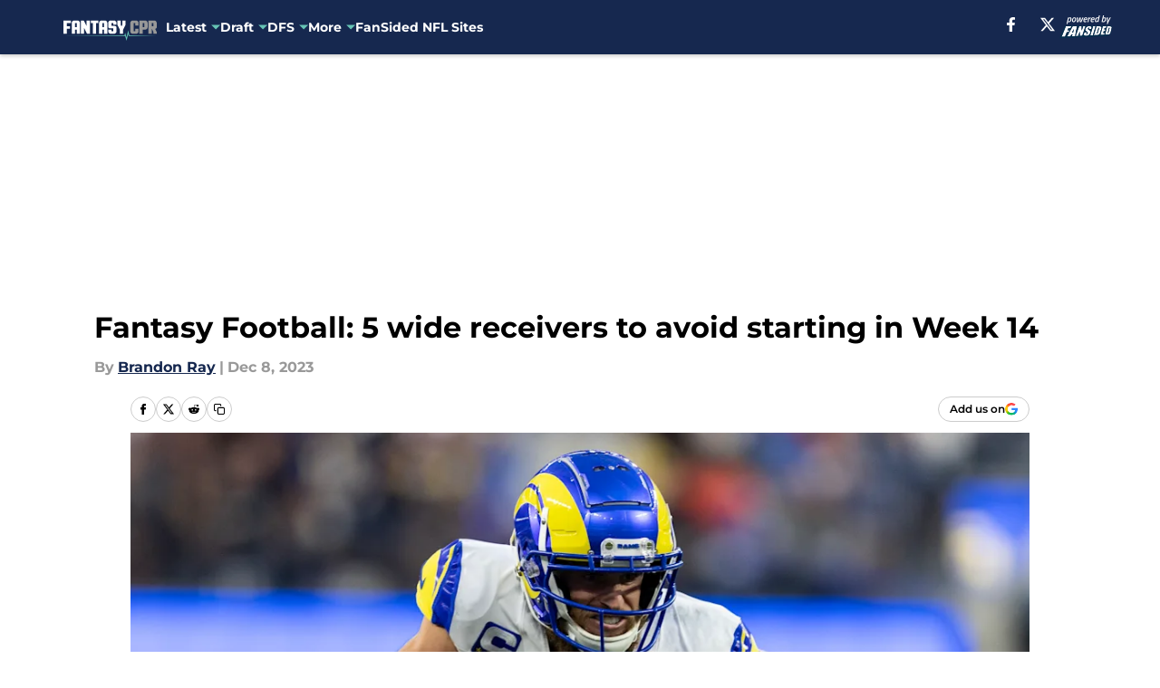

--- FILE ---
content_type: text/html
request_url: https://fantasycpr.com/posts/fantasy-football-5-wide-receivers-avoid-week-14-01hh015nww20/2
body_size: 58560
content:
<!DOCTYPE html><html lang="en-US" q:render="ssr" q:route="html/" q:container="paused" q:version="1.15.0" q:base="https://assets.minutemediacdn.com/vl-prod/build/" q:locale="" q:manifest-hash="edr6sw" q:instance="lgocop64mog"><!--qv q:id=0 q:key=tntn:Qb_0--><!--qv q:id=1 q:key=uXAr:vp_3--><!--qv q:s q:sref=1 q:key=--><head q:head><!--qv q:id=2 q:key=0YpJ:vp_0--><!--qv q:key=nO_0--><meta charset="utf-8" q:head><link href="https://fonts.googleapis.com" rel="preconnect" crossOrigin="" q:key="https://fonts.googleapis.com" q:head><link href="https://fonts.gstatic.com" rel="preconnect" crossOrigin="" q:key="https://fonts.gstatic.com" q:head><link href="https://fonts.googleapis.com/css2?family=Inter:wght@400;700;800&amp;family=Roboto:wght@100;200;300;400;500;600;700;800;900&amp;display=swap" rel="stylesheet" q:key="google-fonts" q:head><title q:head>Fantasy Football: 5 wide receivers to avoid starting in Week 14</title><meta name="viewport" content="width=device-width, initial-scale=1.0" q:head><meta name="description" content="Is it time to bench Cooper Kupp in fantasy football this week against the Ravens?" q:head><meta property="fb:app_id" content="531030426978426" q:head><meta property="fb:pages" content="507728135938044" q:head><meta property="og:site_name" content="Fantasy CPR" q:head><meta property="og:url" content="https://fantasycpr.com/posts/fantasy-football-5-wide-receivers-avoid-week-14-01hh015nww20/2" q:head><meta property="og:image:width" content="1440" q:head><meta property="og:image:height" content="810" q:head><meta name="twitter:url" content="https://fantasycpr.com/posts/fantasy-football-5-wide-receivers-avoid-week-14-01hh015nww20/2" q:head><meta name="twitter:card" content="summary_large_image" q:head><meta name="twitter:image:width" content="1440" q:head><meta name="twitter:image:height" content="810" q:head><meta name="twitter:site" content="@fantasycpr" q:head><meta name="robots" content="max-image-preview:large" q:head><meta name="theme-color" content="#000000" q:head><meta property="og:type" content="article" q:head><meta property="og:title" content="Fantasy Football: 5 wide receivers to avoid starting in Week 14" q:head><meta property="og:image" content="https://images2.minutemediacdn.com/image/upload/c_crop,x_0,y_154,w_3520,h_1980/c_fill,w_1440,ar_1440:810,f_auto,q_auto,g_auto/images/GettyImages/mmsport/127/01hh017qepsp7g942axw.jpg" q:head><meta property="og:description" content="We are at the point in fantasy football where sometimes the tough decision is the right decision. If you are lucky enough to have guys like DK Metcalf or CeeDee" q:head><meta property="article:published_time" content="2023-12-08T11:00:07Z" q:head><meta property="article:modified_time" content="2023-12-08T14:48:52Z" q:head><meta property="article:section" content="Fantasy Football" q:head><meta property="article:tag" content="Fantasy Football" q:head><meta property="article:tag" content="Cooper Kupp" q:head><meta property="article:tag" content="Tee Higgins" q:head><meta property="article:tag" content="Calvin Ridley" q:head><meta name="twitter:image" content="https://images2.minutemediacdn.com/image/upload/c_crop,x_0,y_154,w_3520,h_1980/c_fill,w_1440,ar_1440:810,f_auto,q_auto,g_auto/images/GettyImages/mmsport/127/01hh017qepsp7g942axw.jpg" q:head><meta name="twitter:title" content="Fantasy Football: 5 wide receivers to avoid starting in Week 14" q:head><meta name="twitter:description" content="We are at the point in fantasy football where sometimes the tough decision is the right decision. If you are lucky enough to have guys like DK Metcalf or CeeDee" q:head><link rel="preload" href="https://fonts.gstatic.com/s/montserrat/v31/JTUHjIg1_i6t8kCHKm4532VJOt5-QNFgpCu173w5aXo.woff2" as="font" type="font/woff2" crossorigin key="https://fonts.gstatic.com/s/montserrat/v31/JTUHjIg1_i6t8kCHKm4532VJOt5-QNFgpCu173w5aXo.woff2" q:key="https://fonts.gstatic.com/s/montserrat/v31/JTUHjIg1_i6t8kCHKm4532VJOt5-QNFgpCu173w5aXo.woff2" q:head><link rel="preload" href="https://fonts.gstatic.com/s/montserrat/v31/JTUHjIg1_i6t8kCHKm4532VJOt5-QNFgpCuM73w5aXo.woff2" as="font" type="font/woff2" crossorigin key="https://fonts.gstatic.com/s/montserrat/v31/JTUHjIg1_i6t8kCHKm4532VJOt5-QNFgpCuM73w5aXo.woff2" q:key="https://fonts.gstatic.com/s/montserrat/v31/JTUHjIg1_i6t8kCHKm4532VJOt5-QNFgpCuM73w5aXo.woff2" q:head><link rel="preload" href="https://fonts.gstatic.com/s/roboto/v50/KFOMCnqEu92Fr1ME7kSn66aGLdTylUAMQXC89YmC2DPNWubEbVmUiAo.woff2" as="font" type="font/woff2" crossorigin key="https://fonts.gstatic.com/s/roboto/v50/KFOMCnqEu92Fr1ME7kSn66aGLdTylUAMQXC89YmC2DPNWubEbVmUiAo.woff2" q:key="https://fonts.gstatic.com/s/roboto/v50/KFOMCnqEu92Fr1ME7kSn66aGLdTylUAMQXC89YmC2DPNWubEbVmUiAo.woff2" q:head><link rel="preload" href="https://fonts.gstatic.com/s/roboto/v50/KFOMCnqEu92Fr1ME7kSn66aGLdTylUAMQXC89YmC2DPNWuYaalmUiAo.woff2" as="font" type="font/woff2" crossorigin key="https://fonts.gstatic.com/s/roboto/v50/KFOMCnqEu92Fr1ME7kSn66aGLdTylUAMQXC89YmC2DPNWuYaalmUiAo.woff2" q:key="https://fonts.gstatic.com/s/roboto/v50/KFOMCnqEu92Fr1ME7kSn66aGLdTylUAMQXC89YmC2DPNWuYaalmUiAo.woff2" q:head><link rel="preload" href="https://fonts.gstatic.com/s/roboto/v50/KFOMCnqEu92Fr1ME7kSn66aGLdTylUAMQXC89YmC2DPNWuYjalmUiAo.woff2" as="font" type="font/woff2" crossorigin key="https://fonts.gstatic.com/s/roboto/v50/KFOMCnqEu92Fr1ME7kSn66aGLdTylUAMQXC89YmC2DPNWuYjalmUiAo.woff2" q:key="https://fonts.gstatic.com/s/roboto/v50/KFOMCnqEu92Fr1ME7kSn66aGLdTylUAMQXC89YmC2DPNWuYjalmUiAo.woff2" q:head><link rel="icon" href="https://images2.minutemediacdn.com/image/upload/v1690993890/shape/cover/sport/favicon_2-d8cd354650973f700c12adc7d2bf633c.ico" q:head><link rel="canonical" href="https://fantasycpr.com/posts/fantasy-football-5-wide-receivers-avoid-week-14-01hh015nww20/2" q:head><link rel="preconnect" href="https://images2.minutemediacdn.com" crossorigin="anonymous" q:head><link rel="dns-prefetch" href="https://images2.minutemediacdn.com" q:head><style type="text/css" q:head>@font-face {font-family: 'Montserrat';
  font-style: normal;
  font-weight: 600;
  font-display: swap;
  src: url(https://fonts.gstatic.com/s/montserrat/v31/JTUHjIg1_i6t8kCHKm4532VJOt5-QNFgpCu173w5aXo.woff2) format('woff2');
  unicode-range: U+0000-00FF, U+0131, U+0152-0153, U+02BB-02BC, U+02C6, U+02DA, U+02DC, U+0304, U+0308, U+0329, U+2000-206F, U+20AC, U+2122, U+2191, U+2193, U+2212, U+2215, U+FEFF, U+FFFD;}@font-face {font-family: 'Montserrat';
  font-style: normal;
  font-weight: 700;
  font-display: swap;
  src: url(https://fonts.gstatic.com/s/montserrat/v31/JTUHjIg1_i6t8kCHKm4532VJOt5-QNFgpCuM73w5aXo.woff2) format('woff2');
  unicode-range: U+0000-00FF, U+0131, U+0152-0153, U+02BB-02BC, U+02C6, U+02DA, U+02DC, U+0304, U+0308, U+0329, U+2000-206F, U+20AC, U+2122, U+2191, U+2193, U+2212, U+2215, U+FEFF, U+FFFD;}@font-face {font-family: 'Roboto';
  font-style: normal;
  font-weight: 400;
  font-stretch: normal;
  font-display: swap;
  src: url(https://fonts.gstatic.com/s/roboto/v50/KFOMCnqEu92Fr1ME7kSn66aGLdTylUAMQXC89YmC2DPNWubEbVmUiAo.woff2) format('woff2');
  unicode-range: U+0000-00FF, U+0131, U+0152-0153, U+02BB-02BC, U+02C6, U+02DA, U+02DC, U+0304, U+0308, U+0329, U+2000-206F, U+20AC, U+2122, U+2191, U+2193, U+2212, U+2215, U+FEFF, U+FFFD;}@font-face {font-family: 'Roboto';
  font-style: normal;
  font-weight: 600;
  font-stretch: normal;
  font-display: swap;
  src: url(https://fonts.gstatic.com/s/roboto/v50/KFOMCnqEu92Fr1ME7kSn66aGLdTylUAMQXC89YmC2DPNWuYaalmUiAo.woff2) format('woff2');
  unicode-range: U+0000-00FF, U+0131, U+0152-0153, U+02BB-02BC, U+02C6, U+02DA, U+02DC, U+0304, U+0308, U+0329, U+2000-206F, U+20AC, U+2122, U+2191, U+2193, U+2212, U+2215, U+FEFF, U+FFFD;}@font-face {font-family: 'Roboto';
  font-style: normal;
  font-weight: 700;
  font-stretch: normal;
  font-display: swap;
  src: url(https://fonts.gstatic.com/s/roboto/v50/KFOMCnqEu92Fr1ME7kSn66aGLdTylUAMQXC89YmC2DPNWuYjalmUiAo.woff2) format('woff2');
  unicode-range: U+0000-00FF, U+0131, U+0152-0153, U+02BB-02BC, U+02C6, U+02DA, U+02DC, U+0304, U+0308, U+0329, U+2000-206F, U+20AC, U+2122, U+2191, U+2193, U+2212, U+2215, U+FEFF, U+FFFD;}</style><style q:head>:root {--color-black:#000000;--color-blue:#0066CC;--color-darkGrey:#999999;--color-grey:#cccccc;--color-lightGrey:#F7F7F7;--color-primary:#16284f;--color-secondary:#66c4b5;--color-white:#FFFFFF;--font-family-big:Montserrat;--font-weight-big:700;--font-size-big-lg:14px;--font-size-big-md:14px;--font-size-big-sm:12px;--font-family-bigger:Montserrat;--font-weight-bigger:700;--font-size-bigger-lg:16px;--font-size-bigger-md:16px;--font-size-bigger-sm:14px;--font-family-gigantic:Montserrat;--font-weight-gigantic:700;--font-size-gigantic-lg:32px;--font-size-gigantic-md:24px;--font-size-gigantic-sm:22px;--font-family-huge:Montserrat;--font-weight-huge:700;--font-size-huge-lg:24px;--font-size-huge-md:22px;--font-size-huge-sm:18px;--font-family-large:Montserrat;--font-weight-large:700;--font-size-large-lg:20px;--font-size-large-md:20px;--font-size-large-sm:16px;--font-family-normal:Roboto;--font-weight-normal:400;--font-size-normal-lg:18px;--font-size-normal-md:18px;--font-size-normal-sm:18px;--font-family-tiny:Montserrat;--font-weight-tiny:700;--font-size-tiny-lg:12px;--font-size-tiny-md:12px;--font-size-tiny-sm:10px;}</style><script async type="text/javascript" id="clientApiData" q:key="clientApiData" q:head>window.clientApiData = {"pageData":{"tags":["betting content"],"distributionChannels":["author|bray","fantasy-football","more-stories","recent-posts"],"language":"en","experiments":[],"pageType":"PostPage","articleId":"01hh015nww20","property":"127","contentTags":["Fantasy Football","Cooper Kupp","Tee Higgins","Calvin Ridley"],"isMobileViewer":false,"topic":"Fantasy Football","vertical":"NFL","siteName":"Fantasy CPR","resourceID":"01hh015nww20","autoTags":[]},"paletteData":{"colors":{"black":"#000000","blue":"#0066CC","darkGrey":"#999999","grey":"#cccccc","lightGrey":"#F7F7F7","primary":"#16284f","secondary":"#66c4b5","white":"#FFFFFF"},"fonts":[{"family":"Montserrat","stylesheetUrl":"https://fonts.googleapis.com/css?family=Montserrat:600,700&display=swap","type":"stylesheetUrl","weights":["700"]},{"family":"Roboto","stylesheetUrl":"https://fonts.googleapis.com/css?family=Roboto:400,600,700&display=swap","type":"stylesheetUrl","weights":["400"]}],"typography":{"big":{"fontFamily":"Montserrat","fontWeight":700,"screenSizes":{"large":14,"medium":14,"small":12}},"bigger":{"fontFamily":"Montserrat","fontWeight":700,"screenSizes":{"large":16,"medium":16,"small":14}},"gigantic":{"fontFamily":"Montserrat","fontWeight":700,"screenSizes":{"large":32,"medium":24,"small":22}},"huge":{"fontFamily":"Montserrat","fontWeight":700,"screenSizes":{"large":24,"medium":22,"small":18}},"large":{"fontFamily":"Montserrat","fontWeight":700,"screenSizes":{"large":20,"medium":20,"small":16}},"normal":{"fontFamily":"Roboto","fontWeight":400,"screenSizes":{"large":18,"medium":18,"small":18}},"tiny":{"fontFamily":"Montserrat","fontWeight":700,"screenSizes":{"large":12,"medium":12,"small":10}}}}};</script><script type="text/javascript" id="OneTrustAutoBlock" q:key="oneTrustAutoBlock" q:head></script><script type="text/javascript" src="https://cdn-ukwest.onetrust.com/scripttemplates/otSDKStub.js" id="OneTrustURL" data-domain-script="01948883-cdc5-73d6-a267-dd1f0a86d169" q:key="oneTrustStub" q:head></script><script type="text/javascript" src="https://cdn.cookielaw.org/opt-out/otCCPAiab.js" id="OneTrustIAB" ccpa-opt-out-ids="C0004" ccpa-opt-out-geo="ca" ccpa-opt-out-lspa="true" q:key="oneTrustIAB" q:head></script><script type="text/javascript" id="OneTrustInit" q:key="oneTrustInit" q:head>
      function OptanonWrapper() {
      const geoData = OneTrust.getGeolocationData?.();
      const isUS = (geoData?.country === "US");
      const groups = window.OnetrustActiveGroups || '';
      const consentGiven = groups.includes(',C0004,');

      const shouldLoadAutoBlockScript = !isUS || (isUS && !consentGiven);

      // Update Permutive consent based on current consent status
      function updatePermutiveConsent(hasConsent) {
        function attemptUpdate() {
          if (window.permutive && typeof window.permutive.consent === 'function') {
            if (hasConsent) {
              window.permutive.consent({ "opt_in": true, "token": "CONSENT_CAPTURED" });
            } else {
              window.permutive.consent({ "opt_in": false });
            }
            return true;
          }
          return false;
        }

        // Try immediately
        if (!attemptUpdate()) {
          // If Permutive isn't ready, retry after a short delay
          setTimeout(function() {
            attemptUpdate();
          }, 200);
        }
      }

      // Set initial Permutive consent status
      updatePermutiveConsent(consentGiven);

      // Set up consent change handler to update Permutive when consent changes
      OneTrust.OnConsentChanged(function(eventData) {
        // Use a small delay to ensure OnetrustActiveGroups is updated
        // OneTrust may fire the callback before updating the groups
        setTimeout(function() {
          // Update consent status from event data
          const updatedGroups = window.OnetrustActiveGroups || '';
          const updatedConsentGiven = updatedGroups.includes(',C0004,');
          updatePermutiveConsent(updatedConsentGiven);

          // Handle auto-block script loading and page reload for US users
          // If user is in US and opts out (no longer has consent), load auto-block
          if (isUS && !updatedConsentGiven) {
            loadAutoBlockScript();
            location.reload();
          }
        }, 150);
      });

      if (shouldLoadAutoBlockScript) {
        loadAutoBlockScript();
      }

      function loadAutoBlockScript() {
        const autoBlockScript = document.getElementById('OneTrustAutoBlock');
        if (autoBlockScript && !autoBlockScript.src) {
          autoBlockScript.src = 'https://cdn-ukwest.onetrust.com/consent/01948883-cdc5-73d6-a267-dd1f0a86d169/OtAutoBlock.js';
        }
      }
    }
  </script><script async src="https://accounts.google.com/gsi/client" id="google-auth" q:key="google-auth" q:head></script><script type="text/javascript" id="mmBCPageData" q:key="mmBCPageData" q:head>
        window.mmBCPageData = {
          property: '127',
          authors: ["bray"],
          pageType: 'PostPage',
        };</script><script async type="text/javascript" id="update-hem-cookie" q:key="update-hem-cookie" q:head>
      (function () {
        function getCookie(name) {
          const value = '; ' + document.cookie;
          const parts = value.split('; ' + name + '=');
          if (parts.length === 2) {
            return parts.pop().split(";").shift();
          }
          return null;
        }

        function processUserId(userId) {
            if (!userId) return;
            document.cookie = 'mm_bc_user_sha' + '=' + userId + '; path=/; max-age=31536000; Secure; SameSite=Lax';
        }

        const existingValue = getCookie('mm_bc_user_sha');
        if (existingValue) {
          processUserId(existingValue);
          return;
        }

        if (window.dataLayer && Array.isArray(window.dataLayer)) {
          const found = window.dataLayer.find(e => e.bc_reg_user_id);
          if (found) {
            processUserId(found.bc_reg_user_id);
            return;
          }
        }

        // Intercept future pushes to dataLayer and capture bc_reg_user_id
        if (window.dataLayer) {
          const originalPush = window.dataLayer.push;
          window.dataLayer.push = function () {
            for (let arg of arguments) {
              if (arg.bc_reg_user_id) {
                processUserId(arg.bc_reg_user_id);
              }
            }
            return originalPush.apply(window.dataLayer, arguments);
          };
        }
    })();
  </script><script id="chartbeatData" type="text/javascript" q:key="chartbeatData" q:head>
    window._sf_async_config = {
      uid: 67224,
      domain: 'fantasycpr.com',
      useCanonical: true,
      useCanonicalDomain: true,
      flickerControl: false,
      sections: 'Fantasy Football',
      authors: 'Brandon Ray'
    };
  </script><script id="chartbeatHeadline" type="text/javascript" src="https://static.chartbeat.com/js/chartbeat_mab.js" async q:key="chartbeatHeadline" q:head></script><script src="https://ak.sail-horizon.com/spm/spm.v1.min.js" id="sailthru" async q:key="sailthru" q:head></script><script id="sailthruInit" type="text/javascript" q:key="sailthruInit" q:head>
    // Wait for Sailthru to be available on window before initializing
    (function checkSailthru(attempts = 0) {
      if (typeof window.Sailthru !== 'undefined') {
        Sailthru.init({ customerId: 'c92e7ba97ddecf8d779ded02d904b48b' });
      } else if (attempts < 3) {
        // Check again after a short delay, limit to 3 attempts
        setTimeout(() => checkSailthru(attempts + 1), 100);
      }
    })();
  </script><script src="https://static.chartbeat.com/js/chartbeat.js" async type="text/javascript" class="optanon-category-C0002 optanon-category-SPD_BG" q:key="chartbeat" q:head></script><script src="https://static.chartbeat.com/js/subscriptions.js" async type="text/javascript" q:key="chartbeatSubscriptions" q:head></script><script id="chartbeatConversion" type="text/javascript" q:key="chartbeatConversion" q:head>
    class ChartbeatConversionEvents {
      constructor() {
        this.isAttached = false;
        this.observer = null;
        this.originalPushState = history.pushState;
        this.init();
      }

      // Form finders
      findRegForm() {
        // Return the iframe container since we can't access cross-origin iframe content
        const form = document.getElementById('voltax-auth-openpass');
        const iframe = form?.querySelector('iframe');
        return iframe || null;
      }

      findNewsletterForm() {
        return document.getElementsByClassName('bcForm')[0]?.querySelector('input[type="text"]') || null;
      }

      // Track event helper
      track(eventName) {
        if (typeof window.chartbeat === 'function') {
          chartbeat(eventName);
        }
      }

      // Creates a tracker with start/complete/cancel state management
      createTracker(prefix) {
        let hasShown = false;
        let hasStarted = false;
        let hasCompleted = false;
        let hasCanceled = false;
        
        return {
          shown: () => { hasShown = true; this.track(prefix + 'Shown'); },
          start: () => { hasStarted = true; this.track(prefix + 'Start'); },
          complete: () => { hasCompleted = true; if (hasStarted) this.track(prefix + 'Complete'); },
          cancel: () => { 
            if (hasShown && !hasCompleted && !hasCanceled) {
              hasCanceled = true;
              this.track(prefix + 'Cancel');
            }
          }
        };
      }

      // Registration Wall tracking
      setupRegistrationTracking(regForm) {
        const reg = this.createTracker('trackRegistration');
        reg.shown();
        
        // Start: any auth button click or openpass form
        regForm.querySelectorAll('.voltax-auth-button, .voltax-auth-google-button')
          .forEach(btn => btn.addEventListener('click', reg.start, { once: true }));

        // OpenPass iframe tracking
        const iframe = regForm.querySelector('#voltax-auth-openpass').querySelector('iframe');
        if (!iframe) {
          return;
        }
        
        let hasInteracted = false;
        // Only event that is triggered when the user is interacting with the iframe
        iframe.addEventListener('mouseenter', () => {
          hasInteracted = true;
          reg.start();
        }, { once: true });

        // Complete: when "voltax_auth_provider" is set in local storage
        // Cancel: when modal closes without completing (modal removed from DOM)
        const regObserver = new MutationObserver(() => {
          if (localStorage.getItem('voltax_auth_provider')) {
            reg.complete();
            regObserver.disconnect();
          } else if (!iframe.isConnected) {
            reg.cancel();
            regObserver.disconnect();
          }
        });
        regObserver.observe(document.body, { childList: true, subtree: true });
        
        // Cancel: leave page without completing (user navigates away)
        window.addEventListener('beforeunload', reg.cancel);
      }

      // Newsletter tracking
      setupNewsletterTracking(newsletterForm) {
        const nl = this.createTracker('trackNewsletterSignup');
        nl.shown();
        
        const emailInput = newsletterForm.querySelector('input[type="text"]');
        const submitBtn = newsletterForm.querySelector('.blueConicButton input[type="submit"]');
        
        // Start: focus email input
        if (emailInput) {
          emailInput.addEventListener('focus', nl.start, { once: true });
        }
        
        // Complete: form submit or button click
        newsletterForm.addEventListener('submit', nl.complete, { once: true });
        if (submitBtn) {
          submitBtn.addEventListener('click', nl.complete, { once: true });
        }
        
        // Cancel: leave page, URL change (finite scroll), or form is removed from DOM
        window.addEventListener('beforeunload', nl.cancel);
        window.addEventListener('popstate', nl.cancel);
        
        // Cancel: when modal closes without completing (form removed from DOM)
        const nlObserver = new MutationObserver(() => {
          if (!newsletterForm.isConnected) {
            nl.cancel();
            nlObserver.disconnect();
          }
        });
        nlObserver.observe(document.body, { childList: true, subtree: true });
        
        const originalPushState = this.originalPushState;
        history.pushState = function(...args) {
          nl.cancel();
          return originalPushState.apply(history, args);
        };
      }

      attachListener() {
        if (this.isAttached) return;
        
        const regForm = this.findRegForm();
        const newsletterForm = this.findNewsletterForm();
        
        if (typeof window.chartbeat !== 'function' || (!regForm && !newsletterForm)) return;

        if (regForm) this.setupRegistrationTracking(document.getElementById('voltax-sign-in'));
        if (newsletterForm) this.setupNewsletterTracking(document.getElementsByClassName('bcForm')[0]);

        this.isAttached = true;
        if (this.observer) this.observer.disconnect();
      }

      init() {
        this.observer = new MutationObserver(() => this.attachListener());
        this.observer.observe(document.body, { childList: true, subtree: true });
        this.attachListener();
      }
    }

    window.addEventListener("DOMContentLoaded", () => {
      new ChartbeatConversionEvents();
    });
  </script><script async type="text/javascript" id="cwv-tracker" q:key="cwv-tracker" q:head>
          (function () {
            const SAMPLE_PERCENTAGE = 50;
            if (Math.random() < SAMPLE_PERCENTAGE / 100) {
              const script = document.createElement("script");
              script.src =
                "https://assets.minutemediacdn.com/mm-cwv-tracker/prod/mm-cwv-tracker.js";
              script.async = true;
              document.head.appendChild(script);
            }
          })();
        </script><script async type="text/javascript" id="gtm" data-consent-category="C0001" q:key="gtm" q:head>(function(w,d,s,l,i){w[l]=w[l]||[];w[l].push({'gtm.start': new Date().getTime(),event:'gtm.js'});var f=d.getElementsByTagName(s)[0],j=d.createElement(s),dl=l!='dataLayer'?'&l='+l:'';j.async=true;j.src='https://www.googletagmanager.com/gtm.js?id='+i+dl;f.parentNode.insertBefore(j,f);})(window,document,'script','dataLayer','GTM-TCW5HW')</script><script async type="text/javascript" id="accessibility" data-consent-category="C0001" q:key="accessibility" q:head>const style = document.createElement('style');
style.innerHTML = `
      #INDmenu-btn {
        display:none;
      }
    `;
document.head.appendChild(style);
window.mmClientApi = window.mmClientApi || [];
window.mmClientApi.push('injectAccessibilityIcon', {});</script><script async type="text/javascript" id="Create ads placeholders (code)" data-consent-category="C0004" q:key="Create ads placeholders (code)" q:head>var placeholders = {
    oneOnOne: {
        id: "div-gpt-ad-1552218089756-0"
    },
    sidebar1: {
        id: "div-sideBar1"
    },
    sidebar2: {
        id: "div-sideBar2"
    },
    top: {
        id: "div-gpt-ad-1552218170642-0"
    },
    stickyBottom: {
        id: "div-sticky-bottom"
    },
    belowTopSection: {
        id: "below-top-section"
    },
    belowSecondSection: {
        id: "below-second-section"
    }
};
mmClientApi.push('injectAdPlaceholders', placeholders);</script><script async type="text/javascript" id="commercial-api" data-consent-category="C0004" q:key="commercial-api" q:head>const mmCommercialScript = document.createElement('script');
mmCommercialScript.src = 'https://uds-selector.bqstreamer.com/library/fansided/127/code?mm-referer=' + location.href;
document.head.appendChild(mmCommercialScript);</script><script defer type="text/javascript" id="Mini Player" data-consent-category="C0004" q:key="Mini Player" q:head>window.mmClientApi?.push('getPageData', pageDataObject => {
  const noVideoPlayer = pageDataObject?.tags?.find(tag => tag === 'no-video-player');
  if(!noVideoPlayer) {
    const mmVideoScript = document.createElement('script');
    mmVideoScript.src = 'https://players.voltaxservices.io/players/1/code?mm-referer=' + location.href;
    document.head.appendChild(mmVideoScript);
  }
});</script><script type="application/ld+json" q:key="ldArticle" q:head>{"@context":"http://schema.org","@type":"NewsArticle","mainEntityOfPage":{"@type":"WebPage","@id":"https://fantasycpr.com/posts/fantasy-football-5-wide-receivers-avoid-week-14-01hh015nww20/2"},"headline":"Fantasy Football: 5 wide receivers to avoid starting in Week 14","image":[{"@type":"ImageObject","url":"https://images2.minutemediacdn.com/image/upload/c_fill,w_1200,ar_1:1,f_auto,q_auto,g_auto/images/GettyImages/mmsport/127/01hh017qepsp7g942axw.jpg","width":1200,"height":1200},{"@type":"ImageObject","url":"https://images2.minutemediacdn.com/image/upload/c_fill,w_1200,ar_16:9,f_auto,q_auto,g_auto/images/GettyImages/mmsport/127/01hh017qepsp7g942axw.jpg","width":1200,"height":675},{"@type":"ImageObject","url":"https://images2.minutemediacdn.com/image/upload/c_fill,w_1200,ar_4:3,f_auto,q_auto,g_auto/images/GettyImages/mmsport/127/01hh017qepsp7g942axw.jpg","width":1200,"height":900}],"datePublished":"2023-12-08T11:00:07Z","dateModified":"2023-12-08T14:48:52Z","publisher":{"@type":"Organization","name":"Fantasy CPR","logo":{"@type":"ImageObject","url":"https://images2.minutemediacdn.com/image/upload/v1690993896/shape/cover/sport/FantasyCPR_google-schema-logo-e0c7f7da14bea7f8be77c7416f2ef61e.png"}},"description":"Is it time to bench Cooper Kupp in fantasy football this week against the Ravens?","articleSection":"Fantasy Football","author":{"@type":"Person","name":"Brandon Ray","url":"https://fantasycpr.com/author/bray"}}</script><script type="application/ld+json" q:key="ldBreadcrumb" q:head>{"@context":"http://schema.org","@type":"BreadcrumbList","itemListElement":[{"@type":"ListItem","position":1,"name":"Home","item":"https://fantasycpr.com"},{"@type":"ListItem","position":2,"name":"Fantasy Football","item":"https://fantasycpr.com/fantasy-football/"}]}</script><script src="https://123p.fantasycpr.com/script.js" type="text/javascript" async q:key="blueconic" q:head></script><script src="https://assets.minutemediacdn.com/recirculation-widget/prod/mm-recirculation-injector.js" type="text/javascript" async q:key="RecirculationWidget" q:head></script><!--/qv--><!--/qv--><link rel="modulepreload" href="https://assets.minutemediacdn.com/vl-prod/build/q-RFD0BxB0.js"><script type="module" async="true" src="https://assets.minutemediacdn.com/vl-prod/build/q-RFD0BxB0.js"></script><link rel="stylesheet" href="https://assets.minutemediacdn.com/vl-prod/assets/BP1kbrhr-style.css"><link rel="modulepreload" href="https://assets.minutemediacdn.com/vl-prod/build/q-XYi0b4s7.js"><link rel="preload" href="https://assets.minutemediacdn.com/vl-prod/assets/rPwh8cQJ-bundle-graph.json" as="fetch" crossorigin="anonymous"><script type="module" async="true">let b=fetch("https://assets.minutemediacdn.com/vl-prod/assets/rPwh8cQJ-bundle-graph.json");import("https://assets.minutemediacdn.com/vl-prod/build/q-XYi0b4s7.js").then(({l})=>l("https://assets.minutemediacdn.com/vl-prod/build/",b));</script><link rel="modulepreload" href="https://assets.minutemediacdn.com/vl-prod/build/q-BmlzJyRk.js"><style q:style="nxuput-0" hidden>:root{view-transition-name:none}</style></head><body lang="en"><!--qv q:id=3 q:key=wgGj:vp_1--><!--qv q:key=Ir_2--><!--qv q:id=4 q:key=IOjm:Ir_0--><!--qv q:id=5 q:key=y7mZ:ec_1--><!--qv q:id=6 q:key=HsRY:uX_4--><!--qv q:s q:sref=6 q:key=--><!--qv q:id=7 q:key=2Q82:uX_0--><header q:key="Ma_7"><!--qv q:id=8 q:key=4hHK:Ma_0--><script type="placeholder" hidden q:id="9" on-document:load="q-DPqS1R9R.js#s_rAMdnXtK8Co[0 1]"></script><!--/qv--><!--qv q:id=a q:key=xtrp:Ma_4--><div class="fixed flex items-center space-between w-full top-0 px-5 md:px-f-2 lg:px-f-1.5 z-50 shadow-header bg-primary h-f-3" q:key="Ut_4"><!--qv q:id=b q:key=yY0a:Ut_0--><div aria-label="More Menu Items" class="block lg:hidden w-6 h-6 min-w-[24px] relative mr-5 cursor-pointer" on:click="q-Brkhvmxh.js#s_xjW80feA0gU[0]" q:key="oy_0" q:id="c"><span class="block absolute h-0.5 ease-in-out duration-200 origin-right-center opacity-1 bg-white top-1 w-full"></span><span class="block absolute h-0.5 ease-in-out duration-200 origin-right-center opacity-1 bg-white top-3 w-full"></span><span class="block absolute h-0.5 ease-in-out duration-200 origin-right-center opacity-1 bg-white top-5 w-full"></span></div><!--/qv--><!--qv q:id=d q:key=aTke:Ut_1--><div style="top:60px;height:calc(100vh - 60px)" class="fixed block lg:hidden w-full ease-in-out duration-300 z-[2] overflow-y-auto opacity-0 -left-full bg-white" q:key="rG_3"><nav><ul class="m-5"></ul></nav><!--qv q:key=rG_2--><!--qv q:id=e q:key=fUhI:rG_0--><div class="h-[1px] m-5 bg-lightGrey" q:key="Im_0"></div><!--/qv--><div class="mt-10 mr-4 mb-4 ml-6"><!--qv q:id=f q:key=lIX3:rG_1--><nav q:key="jV_2"><h4 class="mb-4 text-black font-group-bigger" q:key="jV_0" q:id="g"><!--t=h-->Follow Us<!----></h4><ul class="inline-grid gap-5 grid-flow-col list-none"><li class="flex w-5 justify-center" q:key="0"><!--qv q:id=i q:key=o0Sj:jV_1--><a target="_blank" rel="noopener noreferrer" aria-label="facebook" href="https://www.facebook.com/fansided?_rdr=p" class="[&amp;&gt;svg]:h-4 [&amp;&gt;svg]:fill-primary [&amp;&gt;svg]:hover:fill-primary" q:key="4t_2" q:id="j"><svg xmlns="http://www.w3.org/2000/svg" viewBox="0 0 34.28 64"><g id="Layer_2" data-name="Layer 2"><g id="Layer_1-2" data-name="Layer 1"><path d="M10.17,64V36H0V24.42H10.17V15.59c0-10,6-15.59,15.14-15.59a61.9,61.9,0,0,1,9,.78v9.86H29.23c-5,0-6.53,3.09-6.53,6.26v7.52H33.81L32,36H22.7V64Z"/></g></g></svg></a><!--/qv--></li><li class="flex w-5 justify-center" q:key="1"><!--qv q:id=k q:key=o0Sj:jV_1--><a target="_blank" rel="noopener noreferrer" aria-label="X" href="https://twitter.com/fansided" class="[&amp;&gt;svg]:h-4 [&amp;&gt;svg]:fill-primary [&amp;&gt;svg]:hover:fill-primary" q:key="4t_1" q:id="l"><!--qv q:id=m q:key=i4KS:4t_0--><svg xmlns="http://www.w3.org/2000/svg" width="16" height="16" viewBox="0 0 16 16" q:key="7y_0" q:id="n"><title>Share on X</title><path d="M12.6.75h2.454l-5.36 6.142L16 15.25h-4.937l-3.867-5.07-4.425 5.07H.316l5.733-6.57L0 .75h5.063l3.495 4.633L12.601.75Zm-.86 13.028h1.36L4.323 2.145H2.865z"></path></svg><!--/qv--></a><!--/qv--></li><li class="flex w-5 justify-center" q:key="2"><!--qv q:id=o q:key=o0Sj:jV_1--><a target="_blank" rel="noopener noreferrer" aria-label="instagram" href="https://www.instagram.com/fansided/" class="[&amp;&gt;svg]:h-4 [&amp;&gt;svg]:fill-primary [&amp;&gt;svg]:hover:fill-primary" q:key="4t_2" q:id="p"><svg xmlns="http://www.w3.org/2000/svg" viewBox="0 0 64 64"><g id="Layer_2" data-name="Layer 2"><g id="Layer_1-2" data-name="Layer 1"><path d="M32,5.77c8.54,0,9.56,0,12.93.18a17.81,17.81,0,0,1,5.94,1.1,9.87,9.87,0,0,1,3.68,2.4A9.87,9.87,0,0,1,57,13.13a17.81,17.81,0,0,1,1.1,5.94c.15,3.37.18,4.39.18,12.93s0,9.56-.18,12.93A17.81,17.81,0,0,1,57,50.87,10.66,10.66,0,0,1,50.87,57a17.81,17.81,0,0,1-5.94,1.1c-3.37.15-4.39.18-12.93.18s-9.56,0-12.93-.18A17.81,17.81,0,0,1,13.13,57a9.87,9.87,0,0,1-3.68-2.4,9.87,9.87,0,0,1-2.4-3.68A17.81,17.81,0,0,1,6,44.93C5.8,41.56,5.77,40.54,5.77,32s0-9.56.18-12.93a17.81,17.81,0,0,1,1.1-5.94,9.87,9.87,0,0,1,2.4-3.68,9.87,9.87,0,0,1,3.68-2.4A17.81,17.81,0,0,1,19.07,6c3.37-.15,4.39-.18,12.93-.18M32,0c-8.69,0-9.78,0-13.19.19A23.59,23.59,0,0,0,11,1.68,15.67,15.67,0,0,0,5.37,5.37,15.67,15.67,0,0,0,1.68,11,23.59,23.59,0,0,0,.19,18.81C0,22.22,0,23.31,0,32s0,9.78.19,13.19A23.59,23.59,0,0,0,1.68,53a15.67,15.67,0,0,0,3.69,5.67A15.67,15.67,0,0,0,11,62.32a23.59,23.59,0,0,0,7.77,1.49C22.22,64,23.31,64,32,64s9.78,0,13.19-.19A23.59,23.59,0,0,0,53,62.32,16.34,16.34,0,0,0,62.32,53a23.59,23.59,0,0,0,1.49-7.77C64,41.78,64,40.69,64,32s0-9.78-.19-13.19A23.59,23.59,0,0,0,62.32,11a15.67,15.67,0,0,0-3.69-5.67A15.67,15.67,0,0,0,53,1.68,23.59,23.59,0,0,0,45.19.19C41.78,0,40.69,0,32,0Z"/><path d="M32,15.57A16.43,16.43,0,1,0,48.43,32,16.42,16.42,0,0,0,32,15.57Zm0,27.1A10.67,10.67,0,1,1,42.67,32,10.67,10.67,0,0,1,32,42.67Z"/><circle cx="49.08" cy="14.92" r="3.84"/></g></g></svg></a><!--/qv--></li><li class="flex w-5 justify-center" q:key="3"><!--qv q:id=q q:key=o0Sj:jV_1--><a target="_blank" rel="noopener noreferrer" aria-label="youtube" href="https://www.youtube.com/user/fansidedblogs" class="[&amp;&gt;svg]:h-4 [&amp;&gt;svg]:fill-primary [&amp;&gt;svg]:hover:fill-primary" q:key="4t_2" q:id="r"><svg xmlns="http://www.w3.org/2000/svg" viewBox="0 0 64 45.09"><g id="Layer_2" data-name="Layer 2"><g id="Layer_1-2" data-name="Layer 1"><path d="M62.66,7A8,8,0,0,0,57,1.35C52,0,32,0,32,0S12,0,7,1.35A8,8,0,0,0,1.34,7C0,12.06,0,22.55,0,22.55S0,33,1.34,38.05A8,8,0,0,0,7,43.74c5,1.35,25,1.35,25,1.35s20,0,25-1.35a8,8,0,0,0,5.66-5.69C64,33,64,22.55,64,22.55S64,12.06,62.66,7Zm-37.21,25V13l16.73,9.52Z"/></g></g></svg></a><!--/qv--></li></ul></nav><!--/qv--></div><!--/qv--></div><!--/qv--><div class="flex items-center gap-5 grow h-full lg:ml-f-1.5"><!--qv q:id=s q:key=LamO:Ut_2--><a href="https://fantasycpr.com/" class="inline-flex items-center items-start duration-200 w-auto h-f-1.5" q:key="L5_0"><img src="data:image/svg+xml,%3C%3Fxml%20version%3D%221.0%22%20encoding%3D%22utf-8%22%3F%3E%0A%3C!--%20Generator%3A%20Adobe%20Illustrator%2027.7.0%2C%20SVG%20Export%20Plug-In%20.%20SVG%20Version%3A%206.00%20Build%200)%20%20--%3E%0A%3Csvg%20version%3D%221.1%22%20xmlns%3D%22http%3A%2F%2Fwww.w3.org%2F2000%2Fsvg%22%20xmlns%3Axlink%3D%22http%3A%2F%2Fwww.w3.org%2F1999%2Fxlink%22%20x%3D%220px%22%20y%3D%220px%22%0A%09%20viewBox%3D%220%200%20686.32%20200%22%20style%3D%22enable-background%3Anew%200%200%20686.32%20200%3B%22%20xml%3Aspace%3D%22preserve%22%3E%0A%3Cstyle%20type%3D%22text%2Fcss%22%3E%0A%09.st0%7Bfill%3A%23FCEE21%3B%7D%0A%09.st1%7Bfill%3A%2300FF00%3B%7D%0A%09.st2%7Bfill%3A%23333333%3B%7D%0A%09.st3%7Bfill%3A%2316284F%3B%7D%0A%09.st4%7Bfill%3A%2366C4B5%3B%7D%0A%09.st5%7Bfill%3A%23989898%3B%7D%0A%09.st6%7Bfill%3A%23FFFFFF%3B%7D%0A%3C%2Fstyle%3E%0A%3Cg%20id%3D%22Instructions%22%3E%0A%3C%2Fg%3E%0A%3Cg%20id%3D%22Assets%22%3E%0A%09%3Cg%3E%0A%09%09%3Cpolygon%20class%3D%22st4%22%20points%3D%22484.6%2C159.23%20476.23%2C123.18%20463.71%2C174.84%20454.07%2C141.54%20449.03%2C159.23%200%2C162.52%20452.68%2C165.64%20%0A%09%09%09453.27%2C163.02%20463.99%2C200%20476.15%2C149.82%20479.86%2C165.81%20686.32%2C162.52%20%09%09%22%2F%3E%0A%09%09%3Cpath%20class%3D%22st6%22%20d%3D%22M0%2C51.17h54.83v18.27H24.37v24.37h24.37v18.27H24.37v36.55H0V51.17z%22%2F%3E%0A%09%09%3Cpath%20class%3D%22st6%22%20d%3D%22M60.92%2C69.44c0-5.08%2C1.78-9.39%2C5.33-12.94c3.55-3.55%2C7.87-5.33%2C12.94-5.33h24.37c5.08%2C0%2C9.39%2C1.78%2C12.94%2C5.33%0A%09%09%09s5.33%2C7.87%2C5.33%2C12.94v79.19H97.47v-30.46H85.28v30.46H60.92V69.44z%20M97.47%2C69.44H85.28V99.9h12.18V69.44z%22%2F%3E%0A%09%09%3Cpath%20class%3D%22st6%22%20d%3D%22M127.92%2C51.17h21.32l21.32%2C42.64V51.17h24.37v97.47h-21.32l-21.32-42.64v42.64h-24.37V51.17z%22%2F%3E%0A%09%09%3Cpath%20class%3D%22st6%22%20d%3D%22M216.25%2C69.44h-15.23V51.17h54.83v18.27h-15.23v79.19h-24.37V69.44z%22%2F%3E%0A%09%09%3Cpath%20class%3D%22st6%22%20d%3D%22M262.13%2C69.44c0-5.08%2C1.78-9.39%2C5.33-12.94c3.55-3.55%2C7.87-5.33%2C12.94-5.33h24.37%0A%09%09%09c5.08%2C0%2C9.39%2C1.78%2C12.94%2C5.33c3.55%2C3.55%2C5.33%2C7.87%2C5.33%2C12.94v79.19h-24.37v-30.46h-12.18v30.46h-24.37V69.44z%20M298.68%2C69.44%0A%09%09%09h-12.18V99.9h12.18V69.44z%22%2F%3E%0A%09%09%3Cpath%20class%3D%22st6%22%20d%3D%22M329.32%2C118.18h24.37v12.18h12.18v-21.32h-24.37c-3.3%2C0-6.16-1.21-8.57-3.62c-2.41-2.41-3.62-5.27-3.62-8.57%0A%09%09%09V69.44c0-5.08%2C1.78-9.39%2C5.33-12.94c3.55-3.55%2C7.87-5.33%2C12.94-5.33h24.37c5.08%2C0%2C9.39%2C1.78%2C12.94%2C5.33%0A%09%09%09c3.55%2C3.55%2C5.33%2C7.87%2C5.33%2C12.94v12.18h-24.37V69.44h-12.18v21.32h24.37c3.3%2C0%2C6.16%2C1.21%2C8.57%2C3.62c2.41%2C2.41%2C3.62%2C5.27%2C3.62%2C8.57%0A%09%09%09v27.41c0%2C5.08-1.78%2C9.39-5.33%2C12.94c-3.55%2C3.55-7.87%2C5.33-12.94%2C5.33H347.6c-5.08%2C0-9.39-1.78-12.94-5.33%0A%09%09%09c-3.55-3.55-5.33-7.87-5.33-12.94V118.18z%22%2F%3E%0A%09%09%3Cpath%20class%3D%22st6%22%20d%3D%22M414.61%2C118.18l-18.28-36.55V51.17h24.37v30.46l6.09%2C12.18l6.09-12.18V51.17h24.37v30.46l-18.27%2C36.55v30.46%0A%09%09%09h-24.37V118.18z%22%2F%3E%0A%09%09%3Cpath%20class%3D%22st5%22%20d%3D%22M491.39%2C69.44c0-5.08%2C1.78-9.39%2C5.33-12.94c3.55-3.55%2C7.87-5.33%2C12.94-5.33h24.37%0A%09%09%09c5.08%2C0%2C9.39%2C1.78%2C12.94%2C5.33s5.33%2C7.87%2C5.33%2C12.94v18.27h-24.37V69.44h-12.18v60.92h12.18v-18.27h24.37v18.27%0A%09%09%09c0%2C5.08-1.78%2C9.39-5.33%2C12.94s-7.87%2C5.33-12.94%2C5.33h-24.37c-5.08%2C0-9.39-1.78-12.94-5.33c-3.55-3.55-5.33-7.87-5.33-12.94V69.44z%0A%09%09%09%22%2F%3E%0A%09%09%3Cpath%20class%3D%22st5%22%20d%3D%22M558.4%2C51.17h42.64c5.08%2C0%2C9.39%2C1.78%2C12.94%2C5.33c3.55%2C3.55%2C5.33%2C7.87%2C5.33%2C12.94V99.9%0A%09%09%09c0%2C5.08-1.78%2C9.39-5.33%2C12.94c-3.55%2C3.55-7.87%2C5.33-12.94%2C5.33h-18.27v30.46H558.4V51.17z%20M594.95%2C69.44h-12.18V99.9h12.18V69.44z%0A%09%09%09%22%2F%3E%0A%09%09%3Cpath%20class%3D%22st5%22%20d%3D%22M625.41%2C51.17h42.64c5.08%2C0%2C9.39%2C1.78%2C12.94%2C5.33c3.55%2C3.55%2C5.33%2C7.87%2C5.33%2C12.94V99.9%0A%09%09%09c0%2C3.3-1.21%2C6.16-3.62%2C8.57c-2.41%2C2.41-5.27%2C3.62-8.57%2C3.62l12.18%2C24.37v12.18h-24.37v-12.18l-12.18-24.37v36.55h-24.37V51.17z%0A%09%09%09%20M661.96%2C69.44h-12.18v24.37h12.18V69.44z%22%2F%3E%0A%09%3C%2Fg%3E%0A%3C%2Fg%3E%0A%3C%2Fsvg%3E%0A" alt="Fantasy CPR" class="h-full min-w-[123px] md:max-w-none"></a><!--/qv--><div class="h-full w-full"><!--qv q:id=t q:key=Kc5R:Ut_3--><div class="flex h-full w-full" on:qvisible="q-B9Cxq_nD.js#_hW[0]" q:key="QW_4" q:id="u"><nav class="grow hidden lg:block" q:key="QW_0" q:id="v"><ul class="nav-ul flex items-center h-full w-full overflow-hidden flex-wrap gap-x-f-1"><!--qv q:id=w q:key=G0EU:0--><!--qv q:id=x q:key=n75k:K2_0--><li class="list-none h-full flex align-center [&amp;&gt;ul]:hover:grid group/topnav" q:key="IN_4"><!--qv q:id=y q:key=8UIg:IN_0--><span class="flex items-center cursor-pointer" on:click="q-D-Zi8i0I.js#s_BnwQCuZSGcA[0 1 2]" q:key="G3_1" q:id="z"><h4 class="text-white hover:text-secondary font-group-big w-full h-full flex items-center box-border cursor-pointer nav-item-link"><!--t=10-->Latest<!----></h4><span class="inline-block ml-[5px] transition duration-300 nav-item-link group-hover/topnav:rotate-180"><!--qv q:id=11 q:key=gm8o:G3_0--><svg width="64" height="10px" viewBox="0 0 64 64" version="1.1" class="ease duration-300 fill-secondary [&amp;_polygon]:fill-secondary w-2.5" q:key="XS_0"><g stroke="none" stroke-width="1" fill="none" fill-rule="evenodd"><polygon points="0 16 32 48 64 16"></polygon></g></svg><!--/qv--></span></span><!--/qv--><!--qv q:id=12 q:key=IbLz:IN_2--><ul class="hidden absolute py-2 px-2.5 grid grid-flow-col auto-rows-min overflow gap-y-2 gap-x-20 max-h-[75vh] text-white bg-primary grid-rows-3 font-group-big top-full" q:key="WL_0"><!--qv q:id=13 q:key=G0EU:0--><!--qv q:id=14 q:key=RBkV:K2_1--><li class="list-none flex align-center group min-w-[125px]" q:key="hC_1"><span class="flex items-center w-full"><a href="https://fantasycpr.com/fantasy-football/" class="text-white hover:text-secondary font-group-big w-full h-full flex items-center box-border cursor-pointer nav-item-sublink text-wrap" q:key="hC_0" q:id="15">Fantasy Football</a></span></li><!--/qv--><!--/qv--><!--qv q:id=16 q:key=G0EU:1--><!--qv q:id=17 q:key=RBkV:K2_1--><li class="list-none flex align-center group min-w-[125px]" q:key="hC_1"><span class="flex items-center w-full"><a href="https://fantasycpr.com/fantasy-rankings" class="text-white hover:text-secondary font-group-big w-full h-full flex items-center box-border cursor-pointer nav-item-sublink text-wrap" q:key="hC_0" q:id="18">Rankings</a></span></li><!--/qv--><!--/qv--><!--qv q:id=19 q:key=G0EU:2--><!--qv q:id=1a q:key=RBkV:K2_1--><li class="list-none flex align-center group min-w-[125px]" q:key="hC_1"><span class="flex items-center w-full"><a href="https://fantasycpr.com/dynasty-football" class="text-white hover:text-secondary font-group-big w-full h-full flex items-center box-border cursor-pointer nav-item-sublink text-wrap" q:key="hC_0" q:id="1b">Dynasty Football</a></span></li><!--/qv--><!--/qv--></ul><!--/qv--></li><!--/qv--><!--/qv--><!--qv q:id=1c q:key=G0EU:1--><!--qv q:id=1d q:key=n75k:K2_0--><li class="list-none h-full flex align-center [&amp;&gt;ul]:hover:grid group/topnav" q:key="IN_4"><!--qv q:id=1e q:key=8UIg:IN_0--><span class="flex items-center cursor-pointer" on:click="q-D-Zi8i0I.js#s_BnwQCuZSGcA[0 1 2]" q:key="G3_1" q:id="1f"><h4 class="text-white hover:text-secondary font-group-big w-full h-full flex items-center box-border cursor-pointer nav-item-link"><!--t=1g-->Draft<!----></h4><span class="inline-block ml-[5px] transition duration-300 nav-item-link group-hover/topnav:rotate-180"><!--qv q:id=1h q:key=gm8o:G3_0--><svg width="64" height="10px" viewBox="0 0 64 64" version="1.1" class="ease duration-300 fill-secondary [&amp;_polygon]:fill-secondary w-2.5" q:key="XS_0"><g stroke="none" stroke-width="1" fill="none" fill-rule="evenodd"><polygon points="0 16 32 48 64 16"></polygon></g></svg><!--/qv--></span></span><!--/qv--><!--qv q:id=1i q:key=IbLz:IN_2--><ul class="hidden absolute py-2 px-2.5 grid grid-flow-col auto-rows-min overflow gap-y-2 gap-x-20 max-h-[75vh] text-white bg-primary grid-rows-2 font-group-big top-full" q:key="WL_0"><!--qv q:id=1j q:key=G0EU:0--><!--qv q:id=1k q:key=RBkV:K2_1--><li class="list-none flex align-center group min-w-[125px]" q:key="hC_1"><span class="flex items-center w-full"><a href="https://fantasycpr.com/draft-guide" class="text-white hover:text-secondary font-group-big w-full h-full flex items-center box-border cursor-pointer nav-item-sublink text-wrap" q:key="hC_0" q:id="1l">Fantasy Draft Guides</a></span></li><!--/qv--><!--/qv--><!--qv q:id=1m q:key=G0EU:1--><!--qv q:id=1n q:key=RBkV:K2_1--><li class="list-none flex align-center group min-w-[125px]" q:key="hC_1"><span class="flex items-center w-full"><a href="https://fantasycpr.com/mock-drafts" class="text-white hover:text-secondary font-group-big w-full h-full flex items-center box-border cursor-pointer nav-item-sublink text-wrap" q:key="hC_0" q:id="1o">Mock Drafts</a></span></li><!--/qv--><!--/qv--></ul><!--/qv--></li><!--/qv--><!--/qv--><!--qv q:id=1p q:key=G0EU:2--><!--qv q:id=1q q:key=n75k:K2_0--><li class="list-none h-full flex align-center [&amp;&gt;ul]:hover:grid group/topnav" q:key="IN_4"><!--qv q:id=1r q:key=8UIg:IN_0--><span class="flex items-center cursor-pointer" on:click="q-D-Zi8i0I.js#s_BnwQCuZSGcA[0 1 2]" q:key="G3_1" q:id="1s"><h4 class="text-white hover:text-secondary font-group-big w-full h-full flex items-center box-border cursor-pointer nav-item-link"><!--t=1t-->DFS<!----></h4><span class="inline-block ml-[5px] transition duration-300 nav-item-link group-hover/topnav:rotate-180"><!--qv q:id=1u q:key=gm8o:G3_0--><svg width="64" height="10px" viewBox="0 0 64 64" version="1.1" class="ease duration-300 fill-secondary [&amp;_polygon]:fill-secondary w-2.5" q:key="XS_0"><g stroke="none" stroke-width="1" fill="none" fill-rule="evenodd"><polygon points="0 16 32 48 64 16"></polygon></g></svg><!--/qv--></span></span><!--/qv--><!--qv q:id=1v q:key=IbLz:IN_2--><ul class="hidden absolute py-2 px-2.5 grid grid-flow-col auto-rows-min overflow gap-y-2 gap-x-20 max-h-[75vh] text-white bg-primary grid-rows-3 font-group-big top-full" q:key="WL_0"><!--qv q:id=1w q:key=G0EU:0--><!--qv q:id=1x q:key=RBkV:K2_1--><li class="list-none flex align-center group min-w-[125px]" q:key="hC_1"><span class="flex items-center w-full"><a href="https://fantasycpr.com/dfs/" class="text-white hover:text-secondary font-group-big w-full h-full flex items-center box-border cursor-pointer nav-item-sublink text-wrap" q:key="hC_0" q:id="1y">DFS</a></span></li><!--/qv--><!--/qv--><!--qv q:id=1z q:key=G0EU:1--><!--qv q:id=20 q:key=RBkV:K2_1--><li class="list-none flex align-center group min-w-[125px]" q:key="hC_1"><span class="flex items-center w-full"><a href="https://fantasycpr.com/fanduel/" class="text-white hover:text-secondary font-group-big w-full h-full flex items-center box-border cursor-pointer nav-item-sublink text-wrap" q:key="hC_0" q:id="21">FanDuel</a></span></li><!--/qv--><!--/qv--><!--qv q:id=22 q:key=G0EU:2--><!--qv q:id=23 q:key=RBkV:K2_1--><li class="list-none flex align-center group min-w-[125px]" q:key="hC_1"><span class="flex items-center w-full"><a href="https://fantasycpr.com/draftkings/" class="text-white hover:text-secondary font-group-big w-full h-full flex items-center box-border cursor-pointer nav-item-sublink text-wrap" q:key="hC_0" q:id="24">DraftKings</a></span></li><!--/qv--><!--/qv--></ul><!--/qv--></li><!--/qv--><!--/qv--><!--qv q:id=25 q:key=G0EU:3--><!--qv q:id=26 q:key=n75k:K2_0--><li class="list-none h-full flex align-center [&amp;&gt;ul]:hover:grid group/topnav" q:key="IN_4"><!--qv q:id=27 q:key=8UIg:IN_0--><span class="flex items-center cursor-pointer" on:click="q-D-Zi8i0I.js#s_BnwQCuZSGcA[0 1 2]" q:key="G3_1" q:id="28"><h4 class="text-white hover:text-secondary font-group-big w-full h-full flex items-center box-border cursor-pointer nav-item-link"><!--t=29-->More<!----></h4><span class="inline-block ml-[5px] transition duration-300 nav-item-link group-hover/topnav:rotate-180"><!--qv q:id=2a q:key=gm8o:G3_0--><svg width="64" height="10px" viewBox="0 0 64 64" version="1.1" class="ease duration-300 fill-secondary [&amp;_polygon]:fill-secondary w-2.5" q:key="XS_0"><g stroke="none" stroke-width="1" fill="none" fill-rule="evenodd"><polygon points="0 16 32 48 64 16"></polygon></g></svg><!--/qv--></span></span><!--/qv--><!--qv q:id=2b q:key=IbLz:IN_2--><ul class="hidden absolute py-2 px-2.5 grid grid-flow-col auto-rows-min overflow gap-y-2 gap-x-20 max-h-[75vh] text-white bg-primary grid-rows-1 font-group-big top-full" q:key="WL_0"><!--qv q:id=2c q:key=G0EU:0--><!--qv q:id=2d q:key=RBkV:K2_1--><li class="list-none flex align-center group min-w-[125px]" q:key="hC_1"><span class="flex items-center w-full"><a href="https://fantasycpr.com/about/" class="text-white hover:text-secondary font-group-big w-full h-full flex items-center box-border cursor-pointer nav-item-sublink text-wrap" q:key="hC_0" q:id="2e">About</a></span></li><!--/qv--><!--/qv--></ul><!--/qv--></li><!--/qv--><!--/qv--><!--qv q:id=2f q:key=G0EU:4--><!--qv q:id=2g q:key=RBkV:K2_1--><li class="list-none flex align-center group h-full" q:key="hC_1"><span class="flex items-center w-full"><a href="https://fansided.com/network/nfl/" class="text-white hover:text-secondary border-b-0 pt-0 font-group-big w-full h-full flex items-center box-border cursor-pointer nav-item-link" q:key="hC_0" q:id="2h">FanSided NFL Sites</a></span></li><!--/qv--><!--/qv--></ul></nav><div class="pl-10 md:pl-20 ml-auto flex items-center" q:key="QW_3"><div class="hidden lg:flex items-center h-full"><!--qv q:id=2i q:key=lIX3:QW_1--><nav q:key="jV_2"><ul class="inline-grid gap-5 grid-flow-col list-none"><li class="flex w-5 justify-center" q:key="0"><!--qv q:id=2j q:key=o0Sj:jV_1--><a target="_blank" rel="noopener noreferrer" aria-label="facebook" href="https://www.facebook.com/FantasyCPR" class="[&amp;&gt;svg]:h-4 [&amp;&gt;svg]:fill-white [&amp;&gt;svg]:hover:fill-white" q:key="4t_2" q:id="2k"><svg xmlns="http://www.w3.org/2000/svg" viewBox="0 0 34.28 64"><g id="Layer_2" data-name="Layer 2"><g id="Layer_1-2" data-name="Layer 1"><path d="M10.17,64V36H0V24.42H10.17V15.59c0-10,6-15.59,15.14-15.59a61.9,61.9,0,0,1,9,.78v9.86H29.23c-5,0-6.53,3.09-6.53,6.26v7.52H33.81L32,36H22.7V64Z"/></g></g></svg></a><!--/qv--></li><li class="flex w-5 justify-center" q:key="1"><!--qv q:id=2l q:key=o0Sj:jV_1--><a target="_blank" rel="noopener noreferrer" aria-label="X" href="https://twitter.com/fantasycpr" class="[&amp;&gt;svg]:h-4 [&amp;&gt;svg]:fill-white [&amp;&gt;svg]:hover:fill-white" q:key="4t_1" q:id="2m"><!--qv q:id=2n q:key=i4KS:4t_0--><svg xmlns="http://www.w3.org/2000/svg" width="16" height="16" viewBox="0 0 16 16" q:key="7y_0" q:id="2o"><title>Share on X</title><path d="M12.6.75h2.454l-5.36 6.142L16 15.25h-4.937l-3.867-5.07-4.425 5.07H.316l5.733-6.57L0 .75h5.063l3.495 4.633L12.601.75Zm-.86 13.028h1.36L4.323 2.145H2.865z"></path></svg><!--/qv--></a><!--/qv--></li></ul></nav><!--/qv--></div><!--qv q:id=2p q:key=wPSm:QW_2--><a href="https://fansided.com/" class="inline-flex items-center items-start duration-200 mr-5 h-f-1.5" q:key="hE_0"><img src="data:image/svg+xml,%3C%3Fxml%20version%3D%221.0%22%20encoding%3D%22UTF-8%22%3F%3E%3Csvg%20id%3D%22powered_by_fansided_logo%22%20xmlns%3D%22http%3A%2F%2Fwww.w3.org%2F2000%2Fsvg%22%20viewBox%3D%220%200%2060%2028%22%3E%3Cdefs%3E%3Cstyle%3E.cls-1%7Bfill%3A%23fff%3B%7D.cls-2%7Bfill%3A%23062f4d%3B%7D%3C%2Fstyle%3E%3C%2Fdefs%3E%3Cpath%20class%3D%22cls-1%22%20d%3D%22m35.88%2C15.91c-.83.02-1.68.02-2.51.05.04-.28.2-.62.29-.97.03-.11.06-.27.02-.35-.08-.17-.32-.14-.49-.09-.18.06-.29.22-.35.31-.15.23-.35.68-.29%2C1.04.04.23.35.44.57.59.25.17.49.33.68.46.41.28%2C1%2C.72%2C1.17%2C1.15.06.15.09.36.09.51%2C0%2C.5-.14%2C1.08-.31%2C1.59-.16.46-.34.92-.59%2C1.28-.45.62-1.31%2C1.03-2.09%2C1.23-1.08.28-2.71.31-3.46-.33-.26-.22-.42-.55-.37-1.1.05-.69.34-1.33.55-1.98.9%2C0%2C1.74-.07%2C2.64-.07-.09.26-.19.59-.31.95-.07.22-.33.75-.18.97.13.18.46.1.62.02.19-.09.31-.3.37-.42.18-.34.35-.98.29-1.28-.05-.21-.31-.4-.53-.57-.21-.16-.42-.3-.64-.46-.59-.45-1.33-.81-1.34-1.76%2C0-.54.22-1.06.4-1.52.17-.45.4-.88.71-1.19.63-.64%2C1.62-.95%2C2.53-1.01%2C1.15-.09%2C2.62.16%2C2.88.97.11.33%2C0%2C.75-.09%2C1.08s-.18.61-.26.93Zm15.86-2.82c-.12.6-.3%2C1.14-.44%2C1.72h-1.5c-.11.25-.17.53-.24.81-.07.27-.15.55-.22.81.4%2C0%2C.99.01%2C1.43-.02-.14.57-.29%2C1.12-.44%2C1.67-.49-.02-.92.04-1.41.02-.15.28-.2.62-.29.95-.09.32-.19.65-.27.97.54.05%2C1.16-.02%2C1.7-.05-.14.61-.3%2C1.2-.46%2C1.78-1.35.09-2.77.12-4.12.22%2C0-.19.06-.39.11-.57.78-2.73%2C1.55-5.55%2C2.31-8.3%2C1.29%2C0%2C2.57%2C0%2C3.83-.02h0Zm.81%2C0c.8-.02%2C1.71%2C0%2C2.44.05.85.04%2C1.6.02%2C1.96.51.43.58.05%2C1.66-.11%2C2.36-.25%2C1.03-.5%2C2.18-.79%2C3.24-.23.85-.44%2C1.64-1.15%2C2.03-.58.32-1.35.31-2.2.35-.81.04-1.63.1-2.42.13.72-2.89%2C1.49-5.72%2C2.22-8.59.02-.02.02-.06.05-.07h0Zm1.81%2C1.5c-.45%2C1.85-.94%2C3.67-1.39%2C5.53.18%2C0%2C.47-.04.59-.15.2-.18.36-.93.44-1.23.24-.96.42-1.75.66-2.69.07-.27.38-1.13.24-1.37-.07-.13-.34-.16-.51-.15-.03%2C0-.02.05-.04.07Zm-16.54-1.48h2.56c-.93%2C3.08-1.87%2C6.16-2.8%2C9.25-.9.05-1.81.09-2.71.13.97-3.11%2C1.93-6.22%2C2.91-9.32%2C0-.04.01-.06.04-.07h0Zm3.59%2C0c.88%2C0%2C1.75%2C0%2C2.66.02%2C1.06.03%2C2.25.04%2C2.47.95.07.3-.01.66-.09%2C1.01-.2.93-.49%2C1.85-.73%2C2.71-.16.6-.32%2C1.18-.51%2C1.78-.18.57-.32%2C1.18-.66%2C1.63-.64.85-1.9.89-3.33.97-.89.05-1.72.07-2.6.13.88-3.07%2C1.82-6.1%2C2.73-9.14%2C0-.04.02-.05.04-.06h0Zm.29%2C7.47c.9.11%2C1.02-.85%2C1.19-1.45.29-1.01.56-1.91.84-2.86.14-.49.35-.98.31-1.5-.12-.12-.35-.14-.59-.13-.59%2C1.97-1.16%2C3.96-1.74%2C5.95h0Zm-26.54-7.42c-.26.68-.52%2C1.37-.79%2C2.05-.77%2C0-1.56-.02-2.29.02-.28.63-.52%2C1.31-.79%2C1.96.71.01%2C1.36-.04%2C2.07-.02-.27.66-.52%2C1.35-.79%2C2-.71%2C0-1.36.05-2.07.05-.63%2C1.5-1.22%2C3.04-1.83%2C4.56-1.18.06-2.37.11-3.55.18%2C1.44-3.62%2C2.93-7.19%2C4.38-10.79%2C1.88%2C0%2C3.86%2C0%2C5.66%2C0Zm1.41-.02h4.51c-.63%2C3.38-1.29%2C6.75-1.92%2C10.13-1.12.04-2.21.11-3.33.15.18-.64.36-1.27.55-1.89-.38.01-.76.04-1.15.05-.36.61-.62%2C1.32-.97%2C1.94-1.18.03-2.31.12-3.48.15%2C1.89-3.51%2C3.81-6.97%2C5.71-10.46.01-.03.03-.05.06-.06h0Zm-.66%2C6.57c.38.02.7-.03%2C1.08-.02.33-1.41.76-2.84%2C1.08-4.19-.73%2C1.39-1.5%2C2.75-2.16%2C4.21Zm7.47-6.57h2.47c.03%2C1.44.09%2C2.87.11%2C4.32.54-1.41%2C1.02-2.87%2C1.52-4.32h2.4c-1.11%2C3.25-2.2%2C6.53-3.33%2C9.76-.86.06-1.74.09-2.62.13%2C0-1.51%2C0-3.01.02-4.49-.56%2C1.51-1.08%2C3.06-1.63%2C4.58-.89.02-1.72.1-2.62.11%2C1.22-3.33%2C2.41-6.69%2C3.63-10.02%2C0-.04.02-.06.05-.07Z%22%2F%3E%3Cpath%20class%3D%22cls-2%22%20d%3D%22m57.64%2C14.23c-.06-1.19-.98-1.73-2.18-1.81-2.21-.14-4.89-.05-7.22-.05-.36%2C0-.77-.06-1.06%2C0-.06.01-.15.07-.22.11-.24.13-.43.24-.66.35-.37-.23-.85-.36-1.43-.4-1.96-.12-4.6-.05-6.72-.05-.34%2C0-.72-.05-.97%2C0-.13.03-.3.16-.44.24-.16.09-.3.19-.44.24-.79-.63-2.25-.8-3.5-.59-.69.11-1.29.34-1.76.62-.09.05-.2.12-.31.13.09-.2.15-.42.22-.64-.93%2C0-2.02-.01-2.93.02-.34.01-.71-.05-.99%2C0-.16.03-.24.16-.37.18-.02-.05.04-.19-.05-.18h-2.75c-.32%2C0-.68-.06-.93%2C0-.17.04-.32.21-.46.31-.17.11-.33.2-.46.27.05-.18.08-.38.11-.57-3.98-.02-8.08.02-12.05.02-.29%2C0-.62-.05-.81%2C0-.08.02-.25.17-.37.27-.28.22-.47.37-.73.57-.13.1-.28.2-.35.31-.12.18-.21.48-.31.73-1.51%2C3.77-3.08%2C7.55-4.54%2C11.24%2C1.38-.09%2C2.97-.15%2C4.38-.22.21-.01.46.02.64-.02.18-.04.32-.24.49-.27%2C0%2C.06-.15.18-.05.2%2C3.92-.12%2C8.07-.39%2C11.92-.55.49-.02%2C1.01.03%2C1.26-.2%2C0%2C.08-.02.17.09.13.9-.03%2C1.91-.08%2C2.82-.13.29-.01.7.02.95-.04.08-.02.18-.11.27-.15.28-.15.59-.29.84-.42.68.54%2C1.79.66%2C2.91.55.81-.08%2C1.49-.3%2C2.07-.57.21-.1.39-.23.59-.27-.05.18-.13.34-.15.55%2C2.62-.14%2C5.53-.26%2C8.15-.42.46-.03.87-.07%2C1.26-.18.38-.1.68-.26%2C1.01-.37-.02.17-.1.28-.11.46%2C2.07-.11%2C4.24-.2%2C6.3-.31%2C1.1-.06%2C2.16-.05%2C3.11-.2.46-.07.85-.23%2C1.26-.4.4-.17.79-.33%2C1.17-.49.89-.37%2C1.46-.62%2C1.89-1.41.34-.62.59-1.65.79-2.51.21-.87.43-1.77.64-2.66.1-.44.24-.96.22-1.43ZM8.66%2C23.77c-1.18.06-2.37.11-3.55.18%2C1.44-3.62%2C2.93-7.19%2C4.38-10.79%2C1.88%2C0%2C3.86%2C0%2C5.66%2C0-.26.68-.52%2C1.37-.79%2C2.05-.77%2C0-1.56-.02-2.29.02-.28.63-.52%2C1.31-.79%2C1.96.71.01%2C1.36-.04%2C2.07-.02-.27.66-.52%2C1.35-.79%2C2-.71%2C0-1.36.05-2.07.05-.63%2C1.5-1.22%2C3.04-1.83%2C4.56Zm7.18-.35c.18-.64.36-1.27.55-1.89-.38.01-.76.04-1.15.05-.36.61-.62%2C1.32-.97%2C1.94-1.18.03-2.31.12-3.48.15%2C1.89-3.51%2C3.81-6.97%2C5.71-10.46.01-.03.04-.05.07-.07h4.51c-.63%2C3.38-1.29%2C6.75-1.92%2C10.13-1.12.04-2.21.11-3.33.16Zm8.08-.4c0-1.51%2C0-3.01.02-4.49-.56%2C1.51-1.08%2C3.06-1.63%2C4.58-.89.02-1.72.1-2.62.11%2C1.22-3.33%2C2.42-6.69%2C3.64-10.02%2C0-.04.02-.06.05-.07h2.47c.03%2C1.44.09%2C2.87.11%2C4.32.54-1.41%2C1.02-2.87%2C1.52-4.32h2.4c-1.11%2C3.25-2.2%2C6.53-3.33%2C9.76-.86.06-1.75.09-2.62.13Zm10.24-1.56c-.45.62-1.31%2C1.03-2.09%2C1.23-1.08.28-2.71.31-3.46-.33-.26-.22-.42-.55-.37-1.1.05-.69.34-1.33.55-1.98.9%2C0%2C1.74-.07%2C2.64-.07-.09.26-.19.59-.31.95-.07.22-.33.75-.18.97.13.18.46.1.62.02.19-.09.31-.3.37-.42.18-.34.35-.98.29-1.28-.05-.21-.31-.4-.53-.57-.21-.16-.42-.3-.64-.46-.59-.45-1.33-.81-1.34-1.76%2C0-.54.22-1.06.4-1.52.17-.45.4-.88.71-1.19.63-.64%2C1.62-.95%2C2.53-1.01%2C1.15-.09%2C2.62.16%2C2.88.97.11.33%2C0%2C.75-.09%2C1.08-.08.33-.18.61-.27.93-.83.02-1.68.02-2.51.05.04-.28.2-.62.29-.97.03-.11.06-.27.02-.35-.08-.17-.32-.14-.49-.09-.18.06-.29.22-.35.31-.15.23-.35.68-.29%2C1.04.04.23.35.44.57.59.25.17.49.33.68.46.41.28%2C1%2C.72%2C1.17%2C1.15.06.15.09.36.09.51%2C0%2C.5-.14%2C1.08-.31%2C1.59-.15.46-.33.92-.59%2C1.28Zm.7%2C1.04c.97-3.11%2C1.93-6.22%2C2.91-9.32%2C0-.04.02-.06.05-.07h2.56c-.93%2C3.08-1.87%2C6.16-2.8%2C9.25-.9.04-1.81.09-2.71.13Zm9.69-1.28c-.64.85-1.9.89-3.33.97-.89.05-1.72.07-2.6.13.88-3.07%2C1.82-6.1%2C2.73-9.14%2C0-.04.02-.06.05-.07.88%2C0%2C1.75%2C0%2C2.66.02%2C1.06.03%2C2.25.04%2C2.47.95.07.3-.01.66-.09%2C1.01-.2.93-.49%2C1.85-.73%2C2.71-.16.6-.32%2C1.18-.51%2C1.78-.18.57-.32%2C1.18-.66%2C1.63h0Zm5.51-1.23c-.14.61-.3%2C1.2-.46%2C1.78-1.35.09-2.77.12-4.12.22%2C0-.19.06-.39.11-.57.78-2.73%2C1.55-5.55%2C2.31-8.3%2C1.29%2C0%2C2.57%2C0%2C3.83-.02-.12.6-.3%2C1.14-.44%2C1.72h-1.5c-.11.25-.17.53-.24.81-.07.27-.15.55-.22.81.4%2C0%2C.99.01%2C1.43-.02-.14.57-.29%2C1.12-.44%2C1.67-.49-.02-.92.04-1.41.02-.15.28-.2.62-.29.95-.09.32-.19.65-.27.97.54.05%2C1.15-.02%2C1.69-.04Zm6.79-3.99c-.25%2C1.03-.5%2C2.18-.79%2C3.24-.23.85-.44%2C1.64-1.15%2C2.03-.58.32-1.35.31-2.2.35-.81.04-1.63.1-2.42.13.72-2.89%2C1.49-5.72%2C2.22-8.59.02-.02.01-.06.05-.07.8-.02%2C1.71%2C0%2C2.44.05.85.04%2C1.6.02%2C1.96.51.43.58.06%2C1.66-.11%2C2.35h0Z%22%2F%3E%3Cpath%20class%3D%22cls-2%22%20d%3D%22m54.41%2C14.52s-.03.05-.05.07c-.45%2C1.85-.94%2C3.67-1.39%2C5.53.18%2C0%2C.47-.04.59-.15.2-.18.36-.93.44-1.23.24-.96.42-1.75.66-2.69.07-.27.38-1.13.24-1.37-.07-.13-.34-.15-.5-.15Zm-10.97.11c-.59%2C1.97-1.16%2C3.96-1.74%2C5.95.9.11%2C1.02-.85%2C1.19-1.45.29-1.01.56-1.91.84-2.86.14-.49.35-.98.31-1.5-.12-.13-.34-.14-.59-.13Zm-26.45%2C5.04c.33-1.41.76-2.84%2C1.08-4.19-.73%2C1.39-1.5%2C2.75-2.16%2C4.21.38.02.7-.03%2C1.08-.02Z%22%2F%3E%3Cpath%20class%3D%22cls-1%22%20d%3D%22m14.04%2C3.86c.45%2C0%2C.78.14%2C1%2C.41.22.27.33.67.33%2C1.18s-.09%2C1.03-.26%2C1.54c-.18.51-.45.95-.83%2C1.31s-.81.54-1.31.54c-.33%2C0-.67-.04-1.03-.13l-.19-.05-.5%2C2.15h-1.03l1.58-6.85h1.02l-.13.65c.05-.06.12-.13.2-.21s.24-.19.48-.33c.24-.14.46-.21.67-.21Zm-.32.89c-.13%2C0-.31.07-.52.22s-.39.29-.54.43l-.21.22-.5%2C2.2c.39.1.72.14%2C1.01.14s.53-.15.74-.44c.21-.29.37-.62.47-1%2C.1-.37.15-.74.15-1.09%2C0-.47-.2-.7-.59-.7Z%22%2F%3E%3Cpath%20class%3D%22cls-1%22%20d%3D%22m18.3%2C3.87c1.19%2C0%2C1.79.57%2C1.79%2C1.72%2C0%2C.55-.09%2C1.07-.27%2C1.56-.18.49-.46.9-.84%2C1.22s-.82.49-1.33.49c-1.18%2C0-1.77-.57-1.77-1.71%2C0-.55.1-1.07.29-1.57.19-.49.48-.91.85-1.23s.8-.49%2C1.27-.49Zm-.64%2C4.11c.42%2C0%2C.75-.24%2C1.01-.73.26-.49.39-1.04.39-1.67%2C0-.26-.06-.47-.19-.61-.13-.15-.32-.22-.57-.22-.41%2C0-.74.25-1%2C.74-.26.49-.38%2C1.05-.38%2C1.68%2C0%2C.54.25.81.74.81Z%22%2F%3E%3Cpath%20class%3D%22cls-1%22%20d%3D%22m21.07%2C3.97h1.04l-.21%2C3.9h.2l1.71-3.8h1.19l-.09%2C3.8h.2l1.62-3.9h1.05l-2.05%2C4.79h-1.76l.09-3.31-1.46%2C3.31h-1.73l.19-4.79Z%22%2F%3E%3Cpath%20class%3D%22cls-1%22%20d%3D%22m28.74%2C7.28c0%2C.21.07.38.22.5.15.12.33.18.55.18.46%2C0%2C.91-.04%2C1.36-.11l.25-.05-.11.79c-.58.18-1.17.27-1.76.27-1.04%2C0-1.55-.52-1.55-1.55%2C0-.91.2-1.69.6-2.35.2-.33.48-.6.82-.79.35-.2.74-.3%2C1.18-.3%2C1.05%2C0%2C1.57.44%2C1.57%2C1.31%2C0%2C.59-.21%2C1-.63%2C1.23-.42.23-1.1.34-2.04.34h-.4c-.04.14-.06.32-.06.53Zm.63-1.32c.54%2C0%2C.92-.06%2C1.14-.17.22-.11.33-.32.33-.6%2C0-.32-.2-.48-.59-.48-.66%2C0-1.11.42-1.33%2C1.25h.45Z%22%2F%3E%3Cpath%20class%3D%22cls-1%22%20d%3D%22m31.96%2C8.76l1.1-4.79h1.02l-.16.7c.22-.17.48-.34.79-.5s.58-.26.81-.3l-.3%2C1.07c-.29.08-.7.25-1.24.51l-.25.12-.75%2C3.2h-1.03Z%22%2F%3E%3Cpath%20class%3D%22cls-1%22%20d%3D%22m36.31%2C7.28c0%2C.21.07.38.22.5.15.12.33.18.55.18.46%2C0%2C.91-.04%2C1.36-.11l.25-.05-.11.79c-.58.18-1.17.27-1.76.27-1.03%2C0-1.55-.52-1.55-1.55%2C0-.91.2-1.69.6-2.35.2-.33.48-.6.82-.79.34-.2.74-.3%2C1.18-.3%2C1.05%2C0%2C1.57.44%2C1.57%2C1.31%2C0%2C.59-.21%2C1-.63%2C1.23-.42.23-1.1.34-2.05.34h-.4c-.04.14-.06.32-.06.53Zm.63-1.32c.54%2C0%2C.92-.06%2C1.14-.17.22-.11.33-.32.33-.6%2C0-.32-.2-.48-.59-.48-.66%2C0-1.11.42-1.33%2C1.25h.45Z%22%2F%3E%3Cpath%20class%3D%22cls-1%22%20d%3D%22m41.07%2C8.86c-.43%2C0-.75-.13-.97-.4-.22-.27-.33-.67-.33-1.2s.09-1.05.26-1.56.45-.94.83-1.3c.38-.36.81-.54%2C1.31-.54.25%2C0%2C.58.04%2C1.01.13l.2.05.48-2.08h1.04l-1.57%2C6.78h-1.01l.12-.65c-.04.06-.11.13-.19.21-.08.08-.25.2-.49.34-.24.14-.48.21-.7.21Zm2.12-3.98c-.39-.09-.72-.13-1.01-.13s-.53.14-.74.43c-.21.29-.37.62-.47%2C1-.1.38-.15.75-.15%2C1.11%2C0%2C.46.2.69.58.69.14%2C0%2C.32-.07.53-.22.21-.15.39-.29.53-.44l.21-.22.51-2.21Z%22%2F%3E%3Cpath%20class%3D%22cls-1%22%20d%3D%22m49.87%2C3.86c.91%2C0%2C1.37.5%2C1.37%2C1.51%2C0%2C.59-.09%2C1.14-.27%2C1.66-.18.52-.46.95-.84%2C1.3-.38.35-.84.52-1.36.52-.57%2C0-1.18-.07-1.82-.21l-.33-.07%2C1.51-6.6h1.04l-.57%2C2.48c.15-.15.35-.28.6-.41.25-.12.48-.19.67-.19Zm-2.06%2C4c.35.07.66.11.92.11s.5-.09.69-.28c.2-.19.34-.42.45-.69.2-.56.31-1.07.31-1.51%2C0-.22-.04-.4-.12-.53s-.22-.2-.42-.2-.39.05-.59.15c-.2.1-.36.2-.48.31l-.18.16-.58%2C2.49Z%22%2F%3E%3Cpath%20class%3D%22cls-1%22%20d%3D%22m52.12%2C3.97h1.03l-.05%2C3.93h.21l1.85-3.93h1.05l-3.31%2C6.85h-1.04l1.04-2.06h-.73l-.04-4.79Z%22%2F%3E%3C%2Fsvg%3E" alt="FanSided" class="h-full"></a><!--/qv--></div></div><!--/qv--></div></div></div><!--/qv--><!--qv q:id=2q q:key=qHgN:Ma_5--><!--qv q:key=8c_0--><!--/qv--><!--/qv--></header><!--/qv--><div data-finiteScrollNum="0" data-testid="layout" on-document:load="q-DXs3z0wz.js#s_q02oQd0oEj0[0]" on-document:-d-o-m-content-loaded="q-Cdvlsn7V.js#s_tHzcaOezvi0[1 2 3 4 5 5 6 7 8 9]" on-document:scroll="q-CCJdtwT-.js#s_7f33LgnpFgk[0 10 11]" q:id="2r"></div><!--qv q:id=2s q:key=PfDV:uX_1--><div on:qvisible="q-j9KDDG_q.js#_hW[0]" q:key="RZ_7" q:id="2t"><!--qv q:id=2u q:key=grEV:RZ_2--><!--qv q:id=2v q:key=AxY3:0--><!--qv q:id=2w q:key=Gjmf:jq_2--><!--qv q:key=cd_2--><style>#body-0 {margin-top: 60px;}
          
          
          
          }</style><div id="body-0" q:id="2x"><!--qv q:s q:sref=2w q:key=--><!--qv q:id=2y q:key=grEV:jq_1--><!--qv q:id=2z q:key=AxY3:0--><!--qv q:id=30 q:key=0IWN:jq_3--><!--qv q:id=31 q:key=BlyN:g0_3--><div id="div-gpt-ad-1552218170642-0" data-target="ad" ad-type="top" class="flex justify-center items-center min-h-[60px] md:min-h-[270px] div-gpt-ad-1552218170642-0" q:key="Fn_0" q:id="32"></div><!--/qv--><!--/qv--><!--/qv--><!--qv q:id=33 q:key=AxY3:1--><!--qv q:id=34 q:key=VnLw:jq_3--><figure class="player-wrapper relative aspect-video mb-[18px] bg-grey rounded-md player-wrapper-sm md:hidden block" q:key="7D_6"><div id="mm-player-placeholder-smallAndMedium-screens" class="absolute top-0 left-0 w-full h-full" q:id="35"></div></figure><!--/qv--><!--/qv--><!--qv q:id=36 q:key=AxY3:2--><!--qv q:id=37 q:key=885K:jq_2--><div class="mx-auto max-w-[1112px] px-5 pb-4" q:key="cN_1"><!--qv q:s q:sref=37 q:key=--><!--qv q:id=38 q:key=grEV:jq_1--><!--qv q:id=39 q:key=AxY3:0--><!--qv q:id=3a q:key=gcUU:jq_2--><article id="main-article" class="mx-auto lg:mx-0 max-w-[800px] lg:max-w-none" q:key="XF_1"><!--qv q:s q:sref=3a q:key=--><!--qv q:id=3b q:key=grEV:jq_1--><!--qv q:id=3c q:key=AxY3:0--><!--qv q:id=3d q:key=tOl5:jq_2--><header class="relative z-10" q:key="jV_1"><!--qv q:s q:sref=3d q:key=--><!--qv q:id=3e q:key=grEV:jq_1--><!--qv q:id=3f q:key=AxY3:0--><!--qv q:id=3g q:key=ff9x:jq_3--><h1 class="my-2.5 text-black font-group-gigantic !leading-[30px] md:!leading-[44px]" q:key="8p_1"><!--t=3h-->Fantasy Football: 5 wide receivers to avoid starting in Week 14<!----></h1><!--/qv--><!--/qv--><!--qv q:id=3i q:key=AxY3:1--><!--qv q:id=3j q:key=Xr7N:jq_3--><div class="article-intro mb-4 text-darkGrey font-group-large md:font-group-normal lg:font-group-large !mb-2.5 md:mb-5" q:key="3c_1"></div><!--/qv--><!--/qv--><!--qv q:id=3k q:key=AxY3:2--><!--qv q:id=3l q:key=S0u6:jq_3--><div class="mb-4 flex items-center justify-between text-darkGrey font-group-bigger !mb-[10px] md:!mb-[20px]" on-document:load="q-Vvr49STz.js#s_J9xUR3n6Ft4[0 1 2 3]" q:key="vB_5" q:id="3m"><div class="flex items-center"><!--qv q:key=vB_3--><span class="mr-1">By</span><!--qv q:key=vB_2--><a href="/author/bray" data-testtype="author-link" class="underline text-primary">Brandon Ray</a><!--/qv--><span class="inline-block mx-1">|</span><!--/qv--></div></div><!--/qv--><!--/qv--><!--/qv--><!--/qv--></header><!--/qv--><!--/qv--><!--qv q:id=3n q:key=AxY3:1--><!--qv q:id=3o q:key=1TQy:jq_3--><div data-testid="share-menu" class="!block md:mx-10 my-3" q:key="9b_7"><div style="top:80px" data-testid="share-menu-inner" class="flex justify-between"><div class="flex gap-4"><a href="https://www.facebook.com/dialog/share?app_id=531030426978426&amp;display=popup&amp;href=https:%2F%2Ffantasycpr.com%2Fposts%2Ffantasy-football-5-wide-receivers-avoid-week-14-01hh015nww20%2F2" target="_blank" rel="noopener noreferrer" class="group flex items-center justify-center rounded-full cursor-pointer bg-white hover:bg-primary border-grey hover:border-primary w-7 h-7 border-[1px] border-darkGrey transition-all duration-200" q:key="0"><!--qv q:id=3p q:key=b09T:9b_1--><svg height="24" width="24" version="1.1" id="Layer_1" xmlns="http://www.w3.org/2000/svg" xmlns:xlink="http://www.w3.org/1999/xlink" viewBox="0 0 310 310" xml:space="preserve" class="group-hover:fill-white fill-black h-3 w-auto" q:key="53_0" q:id="3q"><title>Share on Facebook</title><g id="XMLID_834_"><path id="XMLID_835_" d="M81.703,165.106h33.981V305c0,2.762,2.238,5,5,5h57.616c2.762,0,5-2.238,5-5V165.765h39.064 c2.54,0,4.677-1.906,4.967-4.429l5.933-51.502c0.163-1.417-0.286-2.836-1.234-3.899c-0.949-1.064-2.307-1.673-3.732-1.673h-44.996 V71.978c0-9.732,5.24-14.667,15.576-14.667c1.473,0,29.42,0,29.42,0c2.762,0,5-2.239,5-5V5.037c0-2.762-2.238-5-5-5h-40.545 C187.467,0.023,186.832,0,185.896,0c-7.035,0-31.488,1.381-50.804,19.151c-21.402,19.692-18.427,43.27-17.716,47.358v37.752H81.703 c-2.762,0-5,2.238-5,5v50.844C76.703,162.867,78.941,165.106,81.703,165.106z"></path></g></svg><!--/qv--></a><a href="https://twitter.com/intent/tweet?text=Fantasy%20Football:%205%20wide%20receivers%20to%20avoid%20starting%20in%20Week%2014&amp;url=https:%2F%2Ffantasycpr.com%2Fposts%2Ffantasy-football-5-wide-receivers-avoid-week-14-01hh015nww20%2F2" target="_blank" rel="noopener noreferrer" class="group flex items-center justify-center rounded-full cursor-pointer bg-white hover:bg-primary border-grey hover:border-primary w-7 h-7 border-[1px] border-darkGrey transition-all duration-200" q:key="1"><!--qv q:id=3r q:key=i4KS:9b_1--><svg xmlns="http://www.w3.org/2000/svg" width="16" height="16" viewBox="0 0 16 16" class="group-hover:fill-white fill-black h-3 w-auto" q:key="7y_0" q:id="3s"><title>Share on X</title><path d="M12.6.75h2.454l-5.36 6.142L16 15.25h-4.937l-3.867-5.07-4.425 5.07H.316l5.733-6.57L0 .75h5.063l3.495 4.633L12.601.75Zm-.86 13.028h1.36L4.323 2.145H2.865z"></path></svg><!--/qv--></a><a href="http://www.reddit.com/submit?url=https:%2F%2Ffantasycpr.com%2Fposts%2Ffantasy-football-5-wide-receivers-avoid-week-14-01hh015nww20%2F2&amp;title=Fantasy%20Football:%205%20wide%20receivers%20to%20avoid%20starting%20in%20Week%2014" target="_blank" rel="noopener noreferrer" class="group flex items-center justify-center rounded-full cursor-pointer bg-white hover:bg-primary border-grey hover:border-primary w-7 h-7 border-[1px] border-darkGrey transition-all duration-200" q:key="2"><!--qv q:id=3t q:key=ako3:9b_1--><!--qv q:key=NG_1--><svg width="24" height="24" viewBox="0 -1.5 20 20" version="1.1" xmlns="http://www.w3.org/2000/svg" xmlns:xlink="http://www.w3.org/1999/xlink" class="group-hover:fill-white fill-black h-3 w-auto" q:key="NG_0" q:id="3u"><title>Share on Reddit</title><g stroke="none" stroke-width="1" fill="none" fill-rule="evenodd"><g transform="translate(-100.000000, -7561.000000)" class="group-hover:fill-white fill-black h-3 w-auto" q:id="3v"><g id="icons" transform="translate(56.000000, 160.000000)"><path d="M57.029,7412.24746 C56.267,7412.24746 55.628,7411.6217 55.628,7410.8499 C55.628,7410.07708 56.267,7409.43103 57.029,7409.43103 C57.79,7409.43103 58.407,7410.07708 58.407,7410.8499 C58.407,7411.6217 57.791,7412.24746 57.029,7412.24746 M57.223,7414.82961 C56.55,7415.51116 55.495,7415.8428 53.999,7415.8428 C52.502,7415.8428 51.448,7415.51116 50.776,7414.82961 C50.63,7414.68154 50.63,7414.44219 50.776,7414.2931 C50.921,7414.14503 51.158,7414.14503 51.304,7414.2931 C51.829,7414.82556 52.71,7415.08519 53.999,7415.08519 C55.287,7415.08519 56.169,7414.82556 56.695,7414.2931 C56.84,7414.14503 57.077,7414.14503 57.223,7414.2931 C57.369,7414.44219 57.369,7414.68154 57.223,7414.82961 M49.592,7410.8499 C49.592,7410.07809 50.23,7409.43103 50.991,7409.43103 C51.752,7409.43103 52.369,7410.07809 52.369,7410.8499 C52.369,7411.6217 51.752,7412.24746 50.991,7412.24746 C50.23,7412.24746 49.592,7411.6217 49.592,7410.8499 M64,7409.31339 C64,7408.04665 62.984,7407.01623 61.735,7407.01623 C61.159,7407.01623 60.616,7407.23428 60.2,7407.62475 C58.705,7406.63793 56.703,7406 54.486,7405.91278 L55.709,7402.12677 L58.921,7402.89351 C58.922,7403.93611 59.758,7404.78296 60.786,7404.78296 C61.814,7404.78296 62.651,7403.93408 62.651,7402.89148 C62.651,7401.84888 61.814,7401 60.786,7401 C60.016,7401 59.355,7401.47465 59.07,7402.15112 C58.378,7401.9858 55.904,7401.39452 55.212,7401.22921 L53.702,7405.90467 C51.401,7405.94828 49.316,7406.58316 47.765,7407.59331 C47.354,7407.22312 46.822,7407.01623 46.264,7407.01623 C45.016,7407.01623 44,7408.04665 44,7409.31339 C44,7410.11765 44.414,7410.85497 45.076,7411.26876 C44.473,7414.88134 48.67,7418 53.958,7418 C59.224,7418 63.407,7414.90872 62.849,7411.3144 C63.557,7410.91176 64,7410.1572 64,7409.31339"></path></g></g></g></svg><!--/qv--><!--/qv--></a><!--qv q:key=9b_5--><button data-url="https://fantasycpr.com/posts/fantasy-football-5-wide-receivers-avoid-week-14-01hh015nww20/2" aria-label="copy" class="group flex items-center justify-center rounded-full cursor-pointer bg-white hover:bg-primary border-grey hover:border-primary w-7 h-7 border-[1px] border-darkGrey transition-all duration-200" on:click="q-C2uTRocg.js#s_mlNlvnaiyuI[0]" q:key="9b_3" q:id="3w"><!--qv q:id=3x q:key=ULz3:9b_2--><svg width="12" height="12" viewBox="0 0 12 12" fill="none" xmlns="http://www.w3.org/2000/svg" class="group-hover:fill-white fill-black h-3 w-auto" q:key="CB_0" q:id="3y"><title>Copy Article</title><path d="M10.9093 5.45448C10.9093 5.15323 10.6651 4.90902 10.3638 4.90902H5.45472C5.15348 4.90902 4.90927 5.15323 4.90927 5.45448V10.3636C4.90927 10.6648 5.15348 10.909 5.45472 10.909H10.3638C10.6651 10.909 10.9093 10.6648 10.9093 10.3636V5.45448ZM12.0002 10.3636C12.0002 11.2673 11.2676 11.9999 10.3638 11.9999H5.45472C4.55098 11.9999 3.81836 11.2673 3.81836 10.3636V5.45448C3.81836 4.55074 4.55098 3.81812 5.45472 3.81812H10.3638C11.2676 3.81812 12.0002 4.55074 12.0002 5.45448V10.3636Z"></path><path d="M7.09091 2.18182V1.63636C7.09091 1.4917 7.0334 1.353 6.93111 1.25071C6.82882 1.14842 6.69012 1.09091 6.54545 1.09091H1.63636C1.4917 1.09091 1.353 1.14842 1.25071 1.25071C1.14842 1.353 1.09091 1.4917 1.09091 1.63636V6.54545C1.09091 6.69012 1.14842 6.82882 1.25071 6.93111C1.353 7.0334 1.4917 7.09091 1.63636 7.09091H2.18182C2.48306 7.09091 2.72727 7.33512 2.72727 7.63636C2.72727 7.93761 2.48306 8.18182 2.18182 8.18182H1.63636C1.20237 8.18182 0.786281 8.00929 0.479403 7.70241C0.172526 7.39554 0 6.97945 0 6.54545V1.63636C0 1.20237 0.172526 0.786281 0.479403 0.479403C0.786281 0.172526 1.20237 0 1.63636 0H6.54545C6.97945 0 7.39554 0.172526 7.70241 0.479403C8.00929 0.786281 8.18182 1.20237 8.18182 1.63636V2.18182C8.18182 2.48306 7.93761 2.72727 7.63636 2.72727C7.33512 2.72727 7.09091 2.48306 7.09091 2.18182Z"></path></svg><!--/qv--></button><!--/qv--></div><!--qv q:id=3z q:key=9yVI:9b_6--><div on:click="q-DyDSeut3.js#s_Ytib2zHV0Tc[0 1]" q:key="WY_1" q:id="40"><!--qv q:s q:sref=3z q:key=--><a aria-label="Add fantasycpr.com to Google Discover" href="https://www.google.com/preferences/source?q=fantasycpr.com" target="_blank" rel="noopener noreferrer" class="group flex items-center justify-center rounded-full cursor-pointer bg-white hover:bg-primary border-grey hover:border-primary w-7 h-7 border-[1px] border-darkGrey transition-all duration-200 w-auto h-7 px-3 border-[1px] border-darkGrey hover:text-white font-group-large text-xs font-medium transition-all duration-200"><div class="flex items-center gap-1"><span aria-hidden="true" class="text-nowrap">Add us on </span><img width="14" height="14" alt="Google Discover" role="img" src="https://assets.minutemediacdn.com/platform/google_discover_icon.svg" q:id="41"></div></a><!--/qv--></div><!--/qv--></div></div><!--/qv--><!--/qv--><!--qv q:id=42 q:key=AxY3:2--><!--qv q:id=43 q:key=BK0d:jq_2--><div class="mb-0 md:mb-9 relative md:mx-10 md:mb-9" q:key="0y_1"><!--qv q:s q:sref=43 q:key=--><!--qv q:id=44 q:key=grEV:jq_1--><!--qv q:id=45 q:key=AxY3:0--><!--qv q:id=46 q:key=6V3r:jq_3--><!--qv q:id=47 q:key=cHU9:rl_2--><!--qv q:id=48 q:key=deAA:e2_0--><!--qv q:id=49 q:key=B0c2:SZ_1--><figure q:key="9m_3"><!--qv q:s q:sref=49 q:key=--><!--qv q:s q:sref=48 q:key=--><div class="overflow-hidden bg-lightGrey" on:qvisible="q-Dav-8rZd.js#_hW[0]" q:id="4a"><picture><source srcset="https://images2.minutemediacdn.com/image/upload/c_crop,x_0,y_154,w_3520,h_1980/c_fill,w_360,ar_16:9,f_auto,q_auto,g_auto/images%2FGettyImages%2Fmmsport%2F127%2F01hh017qepsp7g942axw.jpg 1x, 
    https://images2.minutemediacdn.com/image/upload/c_crop,x_0,y_154,w_3520,h_1980/c_fill,w_720,ar_16:9,f_auto,q_auto,g_auto/images%2FGettyImages%2Fmmsport%2F127%2F01hh017qepsp7g942axw.jpg 2x, 
    https://images2.minutemediacdn.com/image/upload/c_crop,x_0,y_154,w_3520,h_1980/c_fill,w_1080,ar_16:9,f_auto,q_auto,g_auto/images%2FGettyImages%2Fmmsport%2F127%2F01hh017qepsp7g942axw.jpg 3x" media="(max-width: 719px)"><source srcset="https://images2.minutemediacdn.com/image/upload/c_crop,x_0,y_154,w_3520,h_1980/c_fill,w_720,ar_16:9,f_auto,q_auto,g_auto/images%2FGettyImages%2Fmmsport%2F127%2F01hh017qepsp7g942axw.jpg 1x,
    https://images2.minutemediacdn.com/image/upload/c_crop,x_0,y_154,w_3520,h_1980/c_fill,w_1440,ar_16:9,f_auto,q_auto,g_auto/images%2FGettyImages%2Fmmsport%2F127%2F01hh017qepsp7g942axw.jpg 2x, 
    https://images2.minutemediacdn.com/image/upload/c_crop,x_0,y_154,w_3520,h_1980/c_fill,w_1440,ar_16:9,f_auto,q_auto,g_auto/images%2FGettyImages%2Fmmsport%2F127%2F01hh017qepsp7g942axw.jpg 3x" media="(max-width: 1079px)"><source srcset="https://images2.minutemediacdn.com/image/upload/c_crop,x_0,y_154,w_3520,h_1980/c_fill,w_1080,ar_16:9,f_auto,q_auto,g_auto/images%2FGettyImages%2Fmmsport%2F127%2F01hh017qepsp7g942axw.jpg 1x,
    https://images2.minutemediacdn.com/image/upload/c_crop,x_0,y_154,w_3520,h_1980/c_fill,w_2160,ar_16:9,f_auto,q_auto,g_auto/images%2FGettyImages%2Fmmsport%2F127%2F01hh017qepsp7g942axw.jpg 2x,
    https://images2.minutemediacdn.com/image/upload/c_crop,x_0,y_154,w_3520,h_1980/c_fill,w_2160,ar_16:9,f_auto,q_auto,g_auto/images%2FGettyImages%2Fmmsport%2F127%2F01hh017qepsp7g942axw.jpg 3x" media="(min-width: 1080px)"><img src="https://images2.minutemediacdn.com/image/upload/c_crop,x_0,y_154,w_3520,h_1980/c_fill,w_720,ar_16:9,f_auto,q_auto,g_auto/images/GettyImages/mmsport/127/01hh017qepsp7g942axw.jpg" alt="Cleveland Browns v Los Angeles Rams" title="Cleveland Browns v Los Angeles Rams" width="3520" height="1980" class="undefined w-full w-full" q:id="4b"></picture></div><!--/qv--><!--/qv--><div class="flex items-center gap-4 ml-1 pb-2 mt-4 md:m-3 text-darkGrey font-group-tiny"><figcaption q:id="4c">Cleveland Browns v Los Angeles Rams | Michael Owens/GettyImages</figcaption></div></figure><!--/qv--><!--/qv--><!--/qv--><!--/qv--><!--/qv--><!--qv q:id=4d q:key=AxY3:1--><!--qv q:id=4e q:key=NBvp:jq_3--><!--qv q:key=8X_2--><!--/qv--><!--/qv--><!--/qv--><!--qv q:id=4f q:key=AxY3:2--><!--qv q:id=4g q:key=j0EP:jq_3--><!--qv q:key=RU_1--><!--/qv--><!--/qv--><!--/qv--><!--/qv--><!--/qv--></div><!--/qv--><!--/qv--><!--qv q:id=4h q:key=AxY3:3--><!--qv q:id=4i q:key=Ogfr:jq_2--><div id="article-body" class="flex flex-wrap justify-center lg:justify-normal md:mx-10" q:key="uj_1"><!--qv q:s q:sref=4i q:key=--><!--qv q:id=4j q:key=grEV:jq_1--><!--qv q:id=4k q:key=AxY3:0--><!--qv q:id=4l q:key=Biei:jq_2--><div class="flex lg:pr-8 lg:w-[calc(100%-300px)] max-w-full" q:key="CU_1"><!--qv q:s q:sref=4l q:key=--><!--qv q:id=4m q:key=grEV:jq_1--><!--qv q:id=4n q:key=AxY3:0--><!--qv q:id=4o q:key=f8mi:jq_2--><main class="min-w-0 flex-1 odesa-article-main" q:key="XW_1"><div class="viewablity-block"><!--qv q:s q:sref=4o q:key=--><!--qv q:id=4p q:key=grEV:jq_1--><!--qv q:id=4q q:key=AxY3:0--><!--qv q:id=4r q:key=yOU6:jq_3--><!--qv q:key=hF_3--><!--qv q:key=hF_2--><!--/qv--><!--qv q:key=hF_2--><!--/qv--><!--/qv--><!--/qv--><!--/qv--><!--qv q:id=4s q:key=AxY3:1--><!--qv q:id=4t q:key=hjK3:jq_3--><div id="slideshow-controls" data-testid="slideshow-controls" class="flex gap-2.5 md:gap-5 items-center mb-5 scroll-mt-20" q:key="pd_7"><div class="button-wrapper"><!--qv q:id=4u q:key=YoUO:pd_2--><button type="button" id="prev-button" aria-label="Previous Slide" data-testid="prev-button" class="min-w-[120px] py-2 text-center inline-flex justify-center bg-primary hover:bg-primary text-white text-white border-primary hover:border-white border-0 rounded-[20px] font-group-normal px-5 cursor-pointer" on:click="q-ClCfPj6X.js#s_QnTg7CEhInM[0 1 2]" q:key="St_1" q:id="4v"><!--qv q:s q:sref=4u q:key=-->Prev<!--/qv--></button><!--/qv--></div><!--qv q:id=4w q:key=Enic:pd_3--><div class="h-[1px] grow bg-grey" q:key="q3_0"></div><!--/qv--><div class="w-fit text-darkGrey font-group-large md:font-group-normal lg:font-group-large" q:key="pd_4"><!--t=4x-->2<!----> of 5</div><!--qv q:id=4y q:key=Enic:pd_5--><div class="h-[1px] grow bg-grey" q:key="q3_0"></div><!--/qv--><div class="button-wrapper"><!--qv q:id=4z q:key=YoUO:pd_6--><button type="button" id="next-button" aria-label="Next Slide" data-testid="next-button" class="min-w-[120px] py-2 text-center inline-flex justify-center bg-primary hover:bg-primary text-white text-white border-primary hover:border-white border-0 rounded-[20px] font-group-normal px-5 cursor-pointer" on:click="q-BBOwa0IM.js#s_dlgHjbqFKnA[0 1 2]" q:key="St_1" q:id="50"><!--qv q:s q:sref=4z q:key=-->Next<!--/qv--></button><!--/qv--></div></div><!--/qv--><!--/qv--><!--qv q:id=51 q:key=AxY3:2--><!--qv q:id=52 q:key=VnLw:jq_3--><figure class="player-wrapper relative aspect-video mb-[18px] bg-grey rounded-md hidden player-wrapper-lg md:block" q:key="7D_6"><div id="mm-player-placeholder-large-screen" class="absolute top-0 left-0 w-full h-full" q:id="53"></div></figure><!--/qv--><!--/qv--><!--qv q:id=54 q:key=AxY3:3--><!--qv q:id=55 q:key=k1xw:jq_3--><div class="article-content [&amp;_p]:leading-[30px] [&amp;_p]:md:leading-[28px] [&amp;_li]:leading-[30px] [&amp;_li]:md:leading-[28px]" q:key="QW_4"><!--qv q:key=QW_2--><!--qv q:id=56 q:key=vcaa:<h2>4.) Tee Higgins vs. Indianapolis Colts</h2>--><!--qv q:id=57 q:key=lY4S:mL_1--><h2 id="inline-text-0" class="scroll-mt-24 mt-[18px] md:mt-0 mb-[18px] [&amp;_a]:text-secondary my-f-1" q:key="0" q:id="58">4.) Tee Higgins vs. Indianapolis Colts</h2><!--/qv--><!--/qv--><!--/qv--><!--qv q:key=QW_2--><!--qv q:id=59 q:key=vcaa:<p>The biggest mystery arguably of the NFL was how Cincinnati Bengals’ quarterback Jake Browning would perform in his first full game of his career against the Jacksonville Jaguars. Not only did he lead them to a victory on Monday night, but also earned himself the AFC Offensive Player of the Week in his performance. </p>--><!--qv q:id=5a q:key=lY4S:mL_1--><p id="inline-text-1" class="my-[18px] [&amp;_a]:text-secondary my-f-1" q:key="0" q:id="5b">The biggest mystery arguably of the NFL was how Cincinnati Bengals’ quarterback Jake Browning would perform in his first full game of his career against the Jacksonville Jaguars. Not only did he lead them to a victory on Monday night, but also earned himself the AFC Offensive Player of the Week in his performance. </p><!--/qv--><!--/qv--><!--/qv--><!--qv q:key=QW_2--><!--qv q:id=5c q:key=vcaa:<p>However, one of his targets in Tee Higgins did not have the best impact for Browning. Higgins was targeted just 3 times, bringing in all 3 receptions for 36 yards. Higgins would have just over 6 points in fantasy.</p>--><!--qv q:id=5d q:key=lY4S:mL_1--><p id="inline-text-2" class="my-[18px] [&amp;_a]:text-secondary my-f-1" q:key="0" q:id="5e">However, one of his targets in Tee Higgins did not have the best impact for Browning. Higgins was targeted just 3 times, bringing in all 3 receptions for 36 yards. Higgins would have just over 6 points in fantasy.</p><!--/qv--><!--/qv--><!--/qv--><!--qv q:key=QW_2--><!--qv q:id=5f q:key=vcaa:<p>This week, the Bengals welcome the Colts in what is now an exciting Jake Browning vs. Gardner Minshew matchup, but Higgins is still recovering from a hamstring injury that he just returned from last week. If you have Ja’Marr Chase on your team, he is the best option in this game while Higgins is a big hit or big miss this week.</p>--><!--qv q:id=5g q:key=lY4S:mL_1--><p id="inline-text-3" class="my-[18px] [&amp;_a]:text-secondary my-f-1" q:key="0" q:id="5h">This week, the Bengals welcome the Colts in what is now an exciting Jake Browning vs. Gardner Minshew matchup, but Higgins is still recovering from a hamstring injury that he just returned from last week. If you have Ja’Marr Chase on your team, he is the best option in this game while Higgins is a big hit or big miss this week.</p><!--/qv--><!--/qv--><!--/qv--></div><!--/qv--><!--/qv--><!--qv q:id=5i q:key=AxY3:4--><!--qv q:id=5j q:key=KTA3:jq_3--><!--qv q:key=Xg_0--><!--/qv--><!--/qv--><!--/qv--><!--qv q:id=5k q:key=AxY3:5--><!--qv q:id=5l q:key=du3F:jq_3--><div class="mb-5 flex justify-center" q:key="Xp_3"><!--qv q:id=5m q:key=YoUO:Xp_2--><button type="button" id="next-button-bottom" aria-label="Next Slide" data-testid="next-button-bottom" class="min-w-[120px] py-2 text-center inline-flex justify-center bg-primary hover:bg-primary text-white text-white border-primary hover:border-white border-0 rounded-[20px] font-group-normal px-20 cursor-pointer" on:click="q-BUWyzYn8.js#s_pNOVZCcbVs4[0 1 2]" q:key="St_1" q:id="5n"><!--qv q:s q:sref=5m q:key=-->Next<!--/qv--></button><!--/qv--></div><!--/qv--><!--/qv--><!--qv q:id=5o q:key=AxY3:6--><!--qv q:id=5p q:key=yOU6:jq_3--><!--qv q:key=hF_1--><!--/qv--><!--/qv--><!--/qv--><!--qv q:id=5q q:key=AxY3:7--><!--qv q:id=5r q:key=QQmG:jq_3--><!--qv q:key=vZ_0--><!--/qv--><!--/qv--><!--/qv--><!--qv q:id=5s q:key=AxY3:8--><!--qv q:id=5t q:key=mx1D:jq_3--><div class="my-8" q:key="OP_1"><a href="https://fantasycpr.com" class="text-primary font-group-big hover:underline">Home</a><span class="text-primary font-group-big mx-2">/</span><a href="https://fantasycpr.com/fantasy-football/" class="text-primary font-group-big hover:underline"><!--t=5u-->Fantasy Football<!----></a></div><!--/qv--><!--/qv--><!--/qv--><!--/qv--></div></main><!--/qv--><!--/qv--><!--/qv--><!--/qv--></div><!--/qv--><!--/qv--><!--qv q:id=5v q:key=AxY3:1--><!--qv q:id=5w q:key=PRcY:jq_2--><div class="hidden lg:block lg:w-[300px]" q:key="J0_2"><!--qv q:s q:sref=5w q:key=--><!--qv q:id=5x q:key=grEV:jq_1--><!--qv q:id=5y q:key=AxY3:0--><!--qv q:id=5z q:key=0IWN:jq_3--><!--qv q:id=60 q:key=BlyN:g0_3--><div id="div-sideBar1" data-target="ad" ad-type="sidebar1" class="flex justify-center items-center div-sideBar1" q:key="Fn_0" q:id="61"></div><!--/qv--><!--/qv--><!--/qv--><!--qv q:id=62 q:key=AxY3:1--><!--qv q:id=63 q:key=bcyK:jq_3--><!--/qv--><!--/qv--><!--qv q:id=64 q:key=AxY3:2--><!--qv q:id=65 q:key=0IWN:jq_3--><!--qv q:id=66 q:key=BlyN:g0_3--><div id="div-sideBar2" data-target="ad" ad-type="sidebar2" class="flex justify-center items-center sticky top-[60px] pt-5 div-sideBar2" q:key="Fn_0" q:id="67"></div><!--/qv--><!--/qv--><!--/qv--><!--/qv--><!--/qv--></div><!--/qv--><!--/qv--><!--/qv--><!--/qv--></div><!--/qv--><!--/qv--><!--qv q:id=68 q:key=AxY3:4--><!--qv q:id=69 q:key=nwco:jq_3--><!--qv q:key=Aq_0--><!--/qv--><!--/qv--><!--/qv--><!--qv q:id=6a q:key=AxY3:5--><!--qv q:id=6b q:key=VaQu:jq_3--><div id="bottom-placeholder" class="bottom-placeholder" q:key="Mo_1"></div><!--/qv--><!--/qv--><!--/qv--><!--/qv--></article><!--/qv--><!--/qv--><!--/qv--><!--/qv--></div><!--/qv--><!--/qv--><!--/qv--><!--/qv--></div><!--/qv--><!--/qv--><!--/qv--><!--/qv--><!--qv q:key=RZ_6--><!--qv q:id=6c q:key=jeLr:RZ_3--><div on-document:scroll="q-Bs19QuZd.js#s_e2L8ZIRnrNs[0 1 2 3 4 5 6]" q:key="5U_0" q:id="6d"></div><!--/qv--><!--/qv--></div><!--/qv--><!--qv q:id=6e q:key=BFeE:uX_2--><footer data-testid="footer" class="w-full px-4 pt-6 bg-primary" q:key="JS_4"><div class="max-w-[1440px] mx-auto"><!--qv q:id=6f q:key=TA0j:JS_0--><div class="flex items-center gap-5 w-full" q:key="n0_3"><!--qv q:id=6g q:key=J4gj:n0_0--><!--qv q:id=6h q:key=Enic:bJ_0--><div class="h-[1px] grow bg-secondary" q:key="q3_0"></div><!--/qv--><!--/qv--><!--qv q:id=6i q:key=LamO:n0_1--><a href="https://fansided.com/" class="inline-flex items-center items-start duration-200 w-auto h-6" q:key="L5_0"><img src="data:image/svg+xml,%3C!DOCTYPE%20svg%20PUBLIC%20%22-%2F%2FW3C%2F%2FDTD%20SVG%201.1%2F%2FEN%22%20%22http%3A%2F%2Fwww.w3.org%2FGraphics%2FSVG%2F1.1%2FDTD%2Fsvg11.dtd%22%20%5B%0D%0A%09%3C!ENTITY%20ns_extend%20%22http%3A%2F%2Fns.adobe.com%2FExtensibility%2F1.0%2F%22%3E%0D%0A%09%3C!ENTITY%20ns_ai%20%22http%3A%2F%2Fns.adobe.com%2FAdobeIllustrator%2F10.0%2F%22%3E%0D%0A%09%3C!ENTITY%20ns_graphs%20%22http%3A%2F%2Fns.adobe.com%2FGraphs%2F1.0%2F%22%3E%0D%0A%09%3C!ENTITY%20ns_vars%20%22http%3A%2F%2Fns.adobe.com%2FVariables%2F1.0%2F%22%3E%0D%0A%09%3C!ENTITY%20ns_imrep%20%22http%3A%2F%2Fns.adobe.com%2FImageReplacement%2F1.0%2F%22%3E%0D%0A%09%3C!ENTITY%20ns_sfw%20%22http%3A%2F%2Fns.adobe.com%2FSaveForWeb%2F1.0%2F%22%3E%0D%0A%09%3C!ENTITY%20ns_custom%20%22http%3A%2F%2Fns.adobe.com%2FGenericCustomNamespace%2F1.0%2F%22%3E%0D%0A%09%3C!ENTITY%20ns_adobe_xpath%20%22http%3A%2F%2Fns.adobe.com%2FXPath%2F1.0%2F%22%3E%0D%0A%5D%3E%3Csvg%20xmlns%3D%22http%3A%2F%2Fwww.w3.org%2F2000%2Fsvg%22%20width%3D%22230.93%22%20height%3D%2256.33%22%20viewBox%3D%2276.98%2018.77%20230.93%2056.33%22%20shape-rendering%3D%22geometricPrecision%22%3E%3Cpath%20fill%3D%22%23FFF%22%20d%3D%22M216.01%2034.37c-3.5.1-7.09.1-10.6.19.16-1.17.86-2.63%201.21-4.09.11-.45.27-1.12.09-1.49-.34-.71-1.33-.61-2.05-.37-.75.25-1.24.92-1.49%201.3-.62.95-1.46%202.86-1.21%204.37.16.98%201.46%201.86%202.42%202.51%201.06.71%202.07%201.4%202.88%201.95%201.75%201.2%204.21%203.02%204.93%204.84.25.64.36%201.52.37%202.14.04%202.1-.57%204.54-1.3%206.7-.66%201.94-1.42%203.88-2.51%205.39-1.9%202.63-5.51%204.34-8.84%205.21-4.55%201.19-11.43%201.3-14.6-1.4-1.08-.91-1.76-2.34-1.58-4.65.22-2.92%201.44-5.63%202.32-8.37%203.8-.02%207.35-.28%2011.16-.28-.38%201.08-.79%202.48-1.3%204-.31.92-1.4%203.17-.74%204.09.53.74%201.94.43%202.6.09.8-.4%201.3-1.25%201.58-1.77.78-1.45%201.49-4.15%201.21-5.39-.2-.9-1.29-1.68-2.23-2.42-.87-.69-1.76-1.25-2.7-1.95-2.5-1.88-5.62-3.4-5.67-7.44-.03-2.28.92-4.47%201.67-6.42.73-1.9%201.69-3.72%202.98-5.02%202.65-2.69%206.82-3.99%2010.7-4.28%204.87-.36%2011.06.66%2012.18%204.09.46%201.41-.04%203.15-.37%204.56-.33%201.41-.77%202.58-1.11%203.91zM282.97%2022.47c-.52%202.52-1.26%204.82-1.86%207.25h-6.32c-.47%201.06-.71%202.25-1.02%203.44-.3%201.14-.63%202.32-.93%203.44%201.67%200%204.2.05%206.04-.09-.57%202.4-1.24%204.71-1.86%207.07-2.08-.07-3.88.15-5.95.09-.62%201.19-.84%202.62-1.21%204-.37%201.37-.79%202.74-1.12%204.09%202.27.19%204.88-.08%207.16-.19-.57%202.59-1.27%205.05-1.95%207.53-5.71.4-11.7.52-17.39.93-.03-.82.24-1.63.47-2.42%203.3-11.51%206.54-23.42%209.76-35.06%205.44.02%2010.86.02%2016.18-.08zM286.41%2022.47c3.39-.07%207.23.04%2010.32.19%203.59.17%206.75.07%208.28%202.14%201.82%202.45.23%207.02-.47%209.95-1.04%204.35-2.12%209.22-3.35%2013.67-.99%203.57-1.86%206.93-4.84%208.56-2.44%201.33-5.69%201.32-9.3%201.49-3.44.16-6.87.43-10.23.56%203.03-12.2%206.31-24.13%209.39-36.27.1-.09.07-.27.2-.29zm7.63%206.32c-1.92%207.81-3.98%2015.48-5.86%2023.34.75.03%201.99-.16%202.51-.65.83-.78%201.54-3.92%201.86-5.21%201.02-4.05%201.79-7.39%202.79-11.35.29-1.15%201.6-4.76%201.02-5.77-.31-.54-1.42-.67-2.14-.65-.13.04-.1.21-.18.29zM224.2%2022.56h10.79c-3.94%2013.01-7.91%2026.01-11.81%2039.06-3.81.19-7.63.37-11.44.56%204.08-13.13%208.15-26.26%2012.28-39.34-.02-.16.06-.24.18-.28zM239.35%2022.56c3.72-.03%207.4%200%2011.25.09%204.49.11%209.48.16%2010.42%204%20.31%201.27-.05%202.8-.37%204.28-.86%203.92-2.08%207.83-3.07%2011.44-.69%202.53-1.34%205-2.14%207.53-.76%202.4-1.36%204.99-2.79%206.88-2.71%203.58-8.03%203.76-14.04%204.09-3.75.21-7.28.29-10.97.56%203.73-12.98%207.68-25.74%2011.53-38.6-.01-.15.07-.23.18-.27zm1.21%2031.53c3.79.45%204.29-3.59%205.02-6.14%201.22-4.26%202.37-8.08%203.53-12.09.6-2.07%201.47-4.13%201.3-6.32-.5-.52-1.46-.58-2.51-.56-2.5%208.31-4.88%2016.74-7.34%2025.11zM128.5%2022.75c-1.1%202.89-2.2%205.79-3.35%208.65-3.23.02-6.58-.07-9.67.09-1.2%202.67-2.2%205.55-3.35%208.28%202.99.05%205.73-.16%208.74-.09-1.16%202.78-2.19%205.68-3.35%208.46-3.01-.03-5.76.19-8.74.19-2.67%206.32-5.15%2012.83-7.72%2019.25-4.99.25-10.02.46-14.97.74%206.07-15.28%2012.38-30.34%2018.51-45.57%207.92.01%2016.28-.03%2023.9%200zM134.45%2022.65h19.06c-2.67%2014.29-5.44%2028.48-8.09%2042.78-4.74.16-9.34.46-14.04.65.74-2.7%201.53-5.36%202.33-8-1.62.06-3.19.16-4.84.19-1.52%202.58-2.62%205.57-4.09%208.18-4.99.12-9.74.49-14.69.65%207.96-14.8%2016.07-29.44%2024.09-44.18a.45.45%200%200%201%20.27-.27zm-2.79%2027.72c1.62.07%202.97-.13%204.56-.09%201.4-5.95%203.19-12%204.56-17.67-3.09%205.87-6.33%2011.59-9.12%2017.76zM163.19%2022.65h10.42c.13%206.1.37%2012.1.46%2018.23%202.28-5.94%204.3-12.13%206.42-18.23h10.14c-4.7%2013.71-9.28%2027.55-14.04%2041.2-3.62.26-7.36.39-11.07.56-.01-6.37-.01-12.72.09-18.97-2.37%206.37-4.56%2012.92-6.88%2019.34-3.75.09-7.28.41-11.07.47C152.8%2051.17%20157.85%2037%20163%2022.93c0-.16.07-.24.19-.28z%22%2F%3E%3Cg%20fill%3D%22%23062F4D%22%3E%3Cpath%20d%3D%22M307.9%2027.3c-.25-5.01-4.13-7.32-9.21-7.63-9.34-.57-20.63-.19-30.5-.19-1.53%200-3.25-.26-4.46%200-.27.06-.63.31-.93.46-1.01.54-1.82%201.01-2.79%201.49-1.56-.95-3.59-1.53-6.05-1.67-8.28-.5-19.42-.19-28.36-.19-1.42%200-3.03-.22-4.09%200-.55.12-1.26.68-1.86%201.02-.67.39-1.25.79-1.86%201.02-3.34-2.68-9.48-3.36-14.79-2.51-2.92.47-5.43%201.44-7.44%202.6-.39.22-.84.51-1.3.56.38-.83.63-1.79.93-2.7-3.93.02-8.52-.06-12.37.09-1.45.06-2.98-.22-4.19%200-.68.12-1.01.68-1.58.74-.08-.23.18-.8-.19-.74h-11.62c-1.34%200-2.85-.24-3.91%200-.71.16-1.34.89-1.95%201.3-.71.47-1.38.83-1.95%201.12.2-.76.33-1.59.46-2.42-16.79-.1-34.11.09-50.87.09-1.24%200-2.62-.21-3.44%200-.34.09-1.07.72-1.58%201.12-1.18.91-2%201.58-3.07%202.42-.56.44-1.2.86-1.49%201.3-.5.76-.88%202.01-1.3%203.07-6.36%2015.9-12.99%2031.89-19.16%2047.45%205.84-.38%2012.54-.62%2018.51-.93.88-.05%201.94.07%202.7-.09.78-.16%201.34-1.01%202.05-1.12-.01.25-.62.74-.19.84%2016.54-.51%2034.09-1.64%2050.31-2.33%202.05-.09%204.26.11%205.3-.84-.02.33-.08.7.37.56%203.82-.13%208.07-.35%2011.9-.56%201.23-.06%202.95.1%204-.18.35-.09.74-.45%201.12-.65%201.19-.63%202.48-1.24%203.53-1.77%202.88%202.29%207.55%202.8%2012.28%202.33%203.41-.34%206.3-1.28%208.74-2.42.87-.41%201.64-.96%202.51-1.12-.21.78-.54%201.45-.65%202.33%2011.07-.6%2023.36-1.11%2034.41-1.77%201.93-.11%203.66-.31%205.3-.74%201.6-.42%202.89-1.1%204.28-1.58-.1.71-.42%201.19-.46%201.95%208.76-.45%2017.91-.85%2026.6-1.3%204.65-.24%209.1-.21%2013.11-.84%201.95-.31%203.6-.97%205.3-1.67%201.67-.7%203.32-1.38%204.93-2.05%203.75-1.55%206.16-2.61%208-5.95%201.44-2.61%202.48-6.98%203.35-10.6.88-3.68%201.83-7.49%202.7-11.25.42-1.86%201.02-4.04.92-6.05zM101.06%2067.57c-4.99.25-10.02.46-14.97.74%206.07-15.28%2012.38-30.34%2018.51-45.57%207.92.02%2016.28-.02%2023.9%200-1.1%202.89-2.2%205.79-3.35%208.65-3.23.02-6.58-.07-9.67.09-1.2%202.67-2.2%205.55-3.35%208.28%202.99.05%205.73-.16%208.74-.09-1.16%202.78-2.19%205.68-3.35%208.46-3.01-.03-5.76.19-8.74.19-2.67%206.32-5.14%2012.83-7.72%2019.25zm30.32-1.49c.74-2.7%201.53-5.36%202.33-8-1.62.06-3.19.16-4.84.19-1.52%202.58-2.62%205.57-4.09%208.18-4.99.12-9.74.49-14.69.65%207.96-14.8%2016.07-29.44%2024.09-44.18.05-.13.15-.23.28-.28h19.06c-2.67%2014.29-5.44%2028.48-8.09%2042.78-4.74.17-9.34.47-14.05.66zm34.13-1.67c-.01-6.37-.01-12.72.09-18.97-2.37%206.37-4.56%2012.92-6.88%2019.34-3.75.09-7.28.41-11.07.47C152.8%2051.17%20157.85%2037%20163%2022.93c0-.16.07-.24.19-.28h10.42c.13%206.1.37%2012.1.46%2018.23%202.28-5.94%204.3-12.13%206.42-18.23h10.14c-4.7%2013.71-9.28%2027.55-14.04%2041.2-3.63.26-7.37.39-11.08.56zm43.25-6.6c-1.9%202.63-5.51%204.34-8.84%205.21-4.55%201.19-11.43%201.3-14.6-1.4-1.08-.91-1.76-2.34-1.58-4.65.22-2.92%201.44-5.63%202.32-8.37%203.8-.02%207.35-.28%2011.16-.28-.38%201.08-.79%202.48-1.3%204-.31.92-1.4%203.17-.74%204.09.53.74%201.94.43%202.6.09.8-.4%201.3-1.25%201.58-1.77.78-1.45%201.49-4.15%201.21-5.39-.2-.9-1.29-1.68-2.23-2.42-.87-.69-1.76-1.25-2.7-1.95-2.5-1.88-5.62-3.4-5.67-7.44-.03-2.28.92-4.47%201.67-6.42.73-1.9%201.69-3.72%202.98-5.02%202.65-2.69%206.82-3.99%2010.7-4.28%204.87-.36%2011.06.66%2012.18%204.09.46%201.41-.04%203.15-.37%204.56-.34%201.4-.78%202.58-1.12%203.91-3.5.1-7.09.1-10.6.19.16-1.17.86-2.63%201.21-4.09.11-.45.27-1.12.09-1.49-.34-.71-1.33-.61-2.05-.37-.75.25-1.24.92-1.49%201.3-.62.95-1.46%202.86-1.21%204.37.16.98%201.46%201.86%202.42%202.51%201.06.71%202.07%201.4%202.88%201.95%201.75%201.2%204.21%203.02%204.93%204.84.25.64.36%201.52.37%202.14.04%202.1-.57%204.54-1.3%206.7-.65%201.93-1.41%203.88-2.5%205.39zm2.97%204.37c4.08-13.13%208.15-26.26%2012.28-39.34-.01-.16.07-.24.19-.28h10.79c-3.94%2013.01-7.91%2026.01-11.81%2039.06-3.82.18-7.63.37-11.45.56zm40.92-5.4c-2.71%203.58-8.03%203.76-14.04%204.09-3.75.21-7.27.29-10.97.56%203.73-12.98%207.68-25.74%2011.53-38.6%200-.16.07-.24.19-.28%203.73-.03%207.4%200%2011.25.09%204.49.11%209.49.16%2010.42%204%20.31%201.27-.05%202.8-.37%204.28-.86%203.92-2.08%207.83-3.07%2011.44-.69%202.53-1.34%205-2.14%207.53-.76%202.41-1.36%205-2.8%206.89zm23.25-5.2c-.57%202.59-1.27%205.05-1.95%207.53-5.71.4-11.7.52-17.39.93-.03-.82.24-1.63.47-2.42%203.3-11.51%206.54-23.42%209.76-35.06%205.44.01%2010.86.01%2016.18-.09-.52%202.52-1.26%204.82-1.86%207.25h-6.32c-.47%201.06-.71%202.25-1.02%203.44-.3%201.14-.63%202.32-.93%203.44%201.67%200%204.2.05%206.05-.09-.57%202.4-1.24%204.71-1.86%207.07-2.08-.07-3.88.15-5.95.09-.62%201.19-.84%202.62-1.21%204-.37%201.37-.79%202.75-1.12%204.09%202.26.19%204.87-.08%207.15-.18zm28.65-16.84c-1.04%204.35-2.12%209.22-3.35%2013.67-.99%203.57-1.86%206.93-4.84%208.56-2.44%201.33-5.69%201.31-9.3%201.49-3.44.16-6.87.43-10.23.56%203.03-12.2%206.31-24.13%209.39-36.27.08-.08.05-.26.19-.28%203.39-.07%207.23.04%2010.32.19%203.59.17%206.75.07%208.28%202.14%201.82%202.44.24%207.01-.46%209.94z%22%2F%3E%3Cpath%20d%3D%22M294.23%2028.51c-.13.02-.11.2-.19.28-1.92%207.81-3.98%2015.48-5.86%2023.34.75.03%201.99-.16%202.51-.65.83-.78%201.54-3.92%201.86-5.21%201.02-4.05%201.79-7.39%202.79-11.35.29-1.15%201.6-4.76%201.02-5.77-.3-.53-1.42-.65-2.13-.64zM247.91%2028.98c-2.51%208.31-4.89%2016.74-7.35%2025.11%203.79.45%204.29-3.59%205.02-6.14%201.22-4.26%202.37-8.08%203.53-12.09.6-2.07%201.47-4.13%201.3-6.32-.49-.53-1.45-.59-2.5-.56zM136.22%2050.27c1.4-5.95%203.19-12%204.56-17.67-3.08%205.88-6.32%2011.6-9.11%2017.76%201.61.08%202.96-.13%204.55-.09z%22%2F%3E%3C%2Fg%3E%3C%2Fsvg%3E" alt="Fansided" class="h-full"></a><!--/qv--><!--qv q:id=6j q:key=J4gj:n0_2--><!--qv q:id=6k q:key=Enic:bJ_0--><div class="h-[1px] grow bg-secondary" q:key="q3_0"></div><!--/qv--><!--/qv--></div><!--/qv--><!--qv q:id=6l q:key=dNyT:JS_1--><nav class="w-full md:flex md:justify-center lg:max-w-5xl mx-auto py-5" q:key="Mq_0"><ul class="grid gap-y-2.5 gap-x-8 lg:gap-x-20 grid-cols-auto-2 md:grid-cols-auto-4 lg:grid-cols-auto-5 text-white font-group-normal"><!--qv q:id=6m q:key=DFtV:0--><li q:key="1G_0"><a href="https://fantasycpr.com/about/" class="hover:text-secondary font-group-normal" q:id="6n"><!--t=6o-->About<!----></a></li><!--/qv--><!--qv q:id=6p q:key=DFtV:1--><li q:key="1G_0"><a href="https://fansided.com/contact/" class="hover:text-secondary font-group-normal" q:id="6q"><!--t=6r-->Contact<!----></a></li><!--/qv--><!--qv q:id=6s q:key=DFtV:2--><li q:key="1G_0"><a href="https://fansided.com/fansided-openings/#apply" class="hover:text-secondary font-group-normal" q:id="6t"><!--t=6u-->Openings<!----></a></li><!--/qv--><!--qv q:id=6v q:key=DFtV:3--><li q:key="1G_0"><a href="https://fansided.com/network/" class="hover:text-secondary font-group-normal" q:id="6w"><!--t=6x-->FanSided Network<!----></a></li><!--/qv--><!--qv q:id=6y q:key=DFtV:4--><li q:key="1G_0"><a href="https://fantasycpr.com/index/" class="hover:text-secondary font-group-normal" q:id="6z"><!--t=70-->A-Z Index<!----></a></li><!--/qv--><!--qv q:id=71 q:key=DFtV:5--><li q:key="1G_0"><a href="https://fansided.com/sitemap/" class="hover:text-secondary font-group-normal" q:id="72"><!--t=73-->Sitemap<!----></a></li><!--/qv--><!--qv q:id=74 q:key=DFtV:6--><li q:key="1G_0"><a href="https://daily.fansided.com/" class="hover:text-secondary font-group-normal" q:id="75"><!--t=76-->Newsletters<!----></a></li><!--/qv--><!--qv q:id=77 q:key=DFtV:7--><li q:key="1G_0"><a href="https://fansided.com/how-to-pitch-a-story-to-fansided/" class="hover:text-secondary font-group-normal" q:id="78"><!--t=79-->Pitch a Story<!----></a></li><!--/qv--><!--qv q:id=7a q:key=DFtV:8--><li q:key="1G_0"><a href="https://fansided.com/privacy-policy/" class="hover:text-secondary font-group-normal" q:id="7b"><!--t=7c-->Privacy Policy<!----></a></li><!--/qv--><!--qv q:id=7d q:key=DFtV:9--><li q:key="1G_0"><a href="https://fansided.com/terms-of-use/" class="hover:text-secondary font-group-normal" q:id="7e"><!--t=7f-->Terms of Use<!----></a></li><!--/qv--><!--qv q:id=7g q:key=DFtV:10--><li q:key="1G_0"><a href="https://fansided.com/cookie-policy/" class="hover:text-secondary font-group-normal" q:id="7h"><!--t=7i-->Cookie Policy<!----></a></li><!--/qv--><!--qv q:id=7j q:key=DFtV:11--><li q:key="1G_0"><a href="https://fansided.com/website-disclaimer/" class="hover:text-secondary font-group-normal" q:id="7k"><!--t=7l-->Legal Disclaimer<!----></a></li><!--/qv--><!--qv q:id=7m q:key=DFtV:12--><li q:key="1G_0"><a href="https://fansided.com/accessibility-statement/" class="hover:text-secondary font-group-normal" q:id="7n"><!--t=7o-->Accessibility Statement<!----></a></li><!--/qv--><li><button type="button" class="text-left text-white hover:text-secondary font-group-normal ot-sdk-show-settings">Cookie Settings</button></li></ul></nav><!--/qv--><!--qv q:id=7p q:key=J4gj:JS_2--><!--qv q:id=7q q:key=Enic:bJ_0--><div class="h-[1px] grow bg-secondary" q:key="q3_0"></div><!--/qv--><!--/qv--><!--qv q:id=7r q:key=yHeL:JS_3--><p class="notice py-2.5 px-5 font-group-tiny text-center text-white bg-primary" q:key="9E_1"><span>© 2026 </span><a href="https://www.minutemedia.com/" class="underline" q:key="9E_0">Minute Media</a><span> - </span><span>All Rights Reserved. The content on this site is for entertainment and educational purposes only. Betting and gambling content is intended for individuals 21+ and is based on individual commentators&#39; opinions and not that of Minute Media or its affiliates and related brands. All picks and predictions are suggestions only and not a guarantee of success or profit. If you or someone you know has a gambling problem, crisis counseling and referral services can be accessed by calling 1-800-GAMBLER.</span></p><!--/qv--></div></footer><!--/qv--><!--qv q:id=7s q:key=ukiB:uX_3--><!--qv q:id=7t q:key=BlyN:TH_1--><div id="div-sticky-bottom" data-target="ad" ad-type="stickyBottom" class="flex justify-center items-center sticky bottom-0 bg-transparent z-10" q:key="Fn_0" q:id="7u"></div><!--/qv--><!--/qv--><!--/qv--><script type="placeholder" hidden q:id="7v" on-document:qinit="q-0snhNbAt.js#_hW[0]"></script><!--/qv--><!--/qv--><!--/qv--><script on-document:qcinit="q-CkS5rpQI.js#s_MgdeSan2V1Q" on-document:qinit="#0" q:key="Ir_1"></script><!--/qv--><!--/qv--><!--qv q:key=vp_2--><script type="module" q:key="Ir_7">"serviceWorker"in navigator?navigator.serviceWorker.register("https://assets.minutemediacdn.com/vl-prod/service-worker.js").catch(r=>console.error(r)):console.log("Service worker not supported in this browser.")</script><!--/qv--></body><!--/qv--><!--/qv--><!--/qv--><script type="module" q:type="preload" async>window.addEventListener('load',f=>{f=_=>import("https://assets.minutemediacdn.com/vl-prod/build/q-XYi0b4s7.js").then(({p})=>p(["q-DPqS1R9R.js","q-Brkhvmxh.js","q-B9Cxq_nD.js","q-B9Cxq_nD.js","q-D-Zi8i0I.js","q-D-Zi8i0I.js","q-D-Zi8i0I.js","q-D-Zi8i0I.js","q-DXs3z0wz.js","q-Cdvlsn7V.js","q-CCJdtwT-.js","q-j9KDDG_q.js","q-j9KDDG_q.js","q-Vvr49STz.js","q-C2uTRocg.js","q-DyDSeut3.js","q-Dav-8rZd.js","q-Dav-8rZd.js","q-ClCfPj6X.js","q-BBOwa0IM.js","q-BUWyzYn8.js","q-Bs19QuZd.js","q-0snhNbAt.js","q-0snhNbAt.js","q-CkS5rpQI.js","q-Bbsy1juY.js","q-D5JCDEsD.js","q-DFXKEj66.js","q-Cv4363AW.js","q-CAN5ivwd.js","q-CayCBHOQ.js","q-BnClfnS7.js","q-nL-SSnBV.js","q-dEF24k8h.js","q-CyG8xVTl.js","q-D_3Tqp30.js","q-izXb3-1d.js","q-ClCfPj6X.js","q-44RRXeKH.js","q-BBOwa0IM.js","q-Dszh3xs3.js","q-DtdXuVjv.js","q-BUWyzYn8.js"]));try{requestIdleCallback(f,{timeout:2000})}catch(e){setTimeout(f,200)}})</script><script type="qwik/json">{"refs":{"9":"3z xi!","28":"48 yl yt!","40":"tu zi","50":"tp xg 48","c":"xm!","u":"xt","z":"48 xu y2!","1f":"48 y3 yb!","1s":"48 yc yk!","2r":"xg yu lv 45 9q 48 9t d4 ps 9v yv yy","2t":"z3","3m":"cc pt 33! ct","3w":"40","4a":"zm","4v":"tp xg 48","5n":"tp xg 48","6d":"xg zn 35 zs 48 zt zq!","7v":"zv"},"ctx":{"1":{"h":" x1!","w":"x3","c":"qc-c=0! qc-ic=2u qc-h=2p! qc-l=2t! qc-n=x4 qc-s=2r! qc-a=2s qc-ir=2q qc-p=wz"},"2":{"h":"zw","s":"2p!"},"3":{"h":"tv","s":"2u"},"4":{"h":"wo","s":"wv 2v! 9q","c":"app-data=xg"},"6":{"w":"zv","c":"analytics=tu"},"7":{"h":"wn","s":"xg 2t! xg xg"},"8":{"h":" xi!"},"11":{"h":"10x 38!"},"12":{"h":"10t 10s!","s":"10o"},"13":{"h":"10l 39!"},"14":{"h":"115 113!","s":"xg 10o"},"15":{"h":" 4q"},"16":{"h":"10l 3a!"},"17":{"h":"115 11b!","s":"xg 10o"},"18":{"h":" 4q"},"19":{"h":"10l 3b!"},"20":{"h":"115 12q!","s":"xg 127"},"21":{"h":" 4q"},"22":{"h":"10l 3i!"},"23":{"h":"115 12x!","s":"xg 127"},"24":{"h":" 4q"},"25":{"h":"10l 32!"},"26":{"h":"10m yp!","s":"xg x7 9q","c":"nav=130"},"27":{"h":"10n yt!","s":"xg 130 xg"},"32":{"h":" 4q"},"35":{"h":" 4q"},"36":{"h":" sw!"},"38":{"h":" sz!"},"39":{"h":" t1!"},"41":{"h":" 4q"},"47":{"h":"10d 36!","w":"zm","s":"xg zk 34 zm"},"48":{"h":"13m 3m!"},"49":{"h":"13o 3n!","s":"xg"},"53":{"h":" 4q"},"54":{"h":" zy!"},"55":{"h":"101 100!","s":"xg tp xg"},"56":{"h":"140 3q!"},"57":{"h":"141 3r!","s":"xg xg xg xg"},"58":{"h":" 4q"},"59":{"h":"140 3s!"},"61":{"h":" 4q"},"67":{"h":" 4q"},"72":{"h":" 4q"},"75":{"h":" 4q"},"78":{"h":" 4q"},"a":{"c":"nav=x7"},"b":{"h":"102 xm!","s":"xg"},"d":{"h":"xk xj!","s":"xg xl"},"f":{"h":" 37!"},"g":{"h":" 4q"},"j":{"h":" 4q"},"l":{"h":" 4q"},"n":{"h":" 4q"},"p":{"h":" 4q"},"r":{"h":" 4q"},"t":{"h":"xo","w":"xt","s":"xg x7 xp xq 2x 2y xt"},"v":{"h":" 4q"},"w":{"h":"10l 2z!"},"x":{"h":"10m xy!","s":"xg x7 9q","c":"nav=10o"},"y":{"h":"10n y2!","s":"xg 10o xg"},"1a":{"h":"115 11i!","s":"xg 10o"},"1b":{"h":" 4q"},"1c":{"h":"10l 30!"},"1d":{"h":"10m y7!","s":"xg x7 9q","c":"nav=11l"},"1e":{"h":"10n yb!","s":"xg 11l xg"},"1h":{"h":"10x 3c!"},"1i":{"h":"10t 11p!","s":"11l"},"1j":{"h":"10l 3d!"},"1k":{"h":"115 11x!","s":"xg 11l"},"1l":{"h":" 4q"},"1m":{"h":"10l 3e!"},"1n":{"h":"115 124!","s":"xg 11l"},"1o":{"h":" 4q"},"1p":{"h":"10l 31!"},"1q":{"h":"10m yg!","s":"xg x7 9q","c":"nav=127"},"1r":{"h":"10n yk!","s":"xg 127 xg"},"1u":{"h":"10x 3f!"},"1v":{"h":"10t 12b!","s":"127"},"1w":{"h":"10l 3g!"},"1x":{"h":"115 12j!","s":"xg 127"},"1y":{"h":" 4q"},"1z":{"h":"10l 3h!"},"2a":{"h":"10x 3j!"},"2b":{"h":"10t 134!","s":"130"},"2c":{"h":"10l 3k!"},"2d":{"h":"115 13c!","s":"xg 130"},"2e":{"h":" 4q"},"2f":{"h":"10l 3l!"},"2g":{"h":"115 13h!","s":"xg x7"},"2h":{"h":" 4q"},"2k":{"h":" 4q"},"2m":{"h":" 4q"},"2o":{"h":" 4q"},"2s":{"h":" z1!","w":"z3","c":"article=tp"},"2u":{"h":" sp!"},"2v":{"h":" sr!"},"2x":{"h":" 4q"},"2y":{"h":" su!"},"3b":{"h":" t4!"},"3c":{"h":" z5!"},"3e":{"h":" z8!"},"3k":{"h":" za!"},"3l":{"h":"zd zc!","s":"xg tp xg xg xg 33!"},"3q":{"h":" 4q"},"3s":{"h":" 4q"},"3u":{"h":" 4q"},"3v":{"h":" 4q"},"3y":{"h":" 4q"},"4b":{"h":" 4q"},"4c":{"h":" 4q"},"4h":{"h":" t6!"},"4j":{"h":" t9!"},"4k":{"h":" tb!"},"4m":{"h":" te!"},"4n":{"h":" tg!"},"4p":{"h":" tj!"},"4s":{"h":" tl!"},"4t":{"h":"to tn!","s":"xg tp"},"4u":{"h":"13t 3o!","s":"xg"},"4z":{"h":"13t 3p!","s":"xg"},"5a":{"h":"141 3t!","s":"xg xg xg xg"},"5b":{"h":" 4q"},"5c":{"h":"140 3u!"},"5d":{"h":"141 3v!","s":"xg xg xg xg"},"5e":{"h":" 4q"},"5f":{"h":"140 3w!"},"5g":{"h":"141 3x!","s":"xg xg xg xg"},"5h":{"h":" 4q"},"5k":{"h":" xc!"},"5l":{"h":"xf xe!","s":"xg tp"},"5m":{"h":"13t 3y!","s":"xg"},"6c":{"h":"zr zq!","s":"xg tp 35 zs zt zn"},"6n":{"h":" 4q"},"6q":{"h":" 4q"},"6t":{"h":" 4q"},"6w":{"h":" 4q"},"6z":{"h":" 4q"},"7b":{"h":" 4q"},"7e":{"h":" 4q"},"7h":{"h":" 4q"},"7k":{"h":" 4q"},"7n":{"h":" 4q"},"7u":{"h":" 4q"},"":{"h":" 4q"}},"objs":[{"headings":"14a","menu":"14a"},{"name":"tw","content":"tx"},{"name":"ty","content":"44"},{"property":"tz","content":"ch"},{"property":"u0","content":"ci"},{"property":"u1","content":"8o"},{"property":"u2","content":"40"},{"property":"u3","content":"u4"},{"property":"u5","content":"u6"},{"name":"u7","content":"40"},{"name":"u8","content":"u9"},{"name":"ua","content":"u4"},{"name":"ub","content":"u6"},{"name":"uc","content":"d2"},{"name":"ud","content":"ue"},{"name":"uf","content":"ug"},{"property":"uh","content":"ui"},{"property":"uj","content":"9v"},{"property":"uk","content":"ul"},{"property":"um","content":"pd"},{"property":"un","content":"oy"},{"property":"uo","content":"pt"},{"property":"up","content":"74"},{"property":"uq","content":"74"},{"property":"uq","content":"om"},{"property":"uq","content":"pq"},{"property":"uq","content":"pr"},{"name":"ur","content":"ul"},{"name":"us","content":"9v"},{"name":"ut","content":"pd"},["1","2","3","4","5","6","7","8","9","a","b","c","d","e","f","g","h","i","j","k","l","m","n","o","p","q","r","s","t"],{"rel":"uu","href":"uv","as":"uw","type":"ux","crossorigin":"9q","key":"uv"},{"rel":"uu","href":"uy","as":"uw","type":"ux","crossorigin":"9q","key":"uy"},{"rel":"uu","href":"uz","as":"uw","type":"ux","crossorigin":"9q","key":"uz"},{"rel":"uu","href":"v0","as":"uw","type":"ux","crossorigin":"9q","key":"v0"},{"rel":"uu","href":"v1","as":"uw","type":"ux","crossorigin":"9q","key":"v1"},{"rel":"v2","href":"cn"},{"rel":"v3","href":"40"},{"rel":"v4","href":"v5","crossorigin":"v6"},{"rel":"v7","href":"v5"},["v","w","x","y","z","10","11","12","13"],{"type":"v9"},{"style":"v8","props":"15"},{"style":"va"},["16","17"],{"async":"9q","type":"vd","id":"vb"},{"key":"vb","script":"vc","props":"19"},{"type":"vd","id":"vf"},{"key":"ve","props":"1b"},{"type":"vd","src":"vh","id":"vi","data-domain-script":"ce"},{"key":"vg","props":"1d"},{"type":"vd","src":"vk","id":"vl","ccpa-opt-out-ids":"dm","ccpa-opt-out-geo":"vm","ccpa-opt-out-lspa":"vn"},{"key":"vj","props":"1f"},{"type":"vd","id":"vp"},{"key":"vo","props":"1h","script":"vq"},{"async":"9q","src":"vs","id":"vr"},{"key":"vr","props":"1j"},{"type":"vd","id":"vt"},{"key":"vt","script":"vu","props":"1l"},{"async":"9q","type":"vd","id":"vv"},{"key":"vv","script":"vw","props":"1n"},{"id":"vx","type":"vd"},{"key":"vx","script":"vy","props":"1p"},{"id":"vz","type":"vd","src":"w0","async":"9q"},{"key":"vz","props":"1r"},{"src":"w2","id":"w1","async":"9q"},{"key":"w1","props":"1t"},{"id":"w3","type":"vd"},{"key":"w3","script":"w4","props":"1v"},{"src":"w6","async":"9q","type":"vd","class":"w7"},{"key":"w5","props":"1x"},{"src":"w9","async":"9q","type":"vd"},{"key":"w8","props":"1z"},{"id":"wa","type":"vd"},{"key":"wa","script":"wb","props":"21"},{"async":"9q","type":"vd","id":"wc"},{"key":"wc","script":"wd","props":"23"},{"async":"9q","type":"vd","id":"dc","data-consent-category":"d9"},{"key":"dc","script":"dd","props":"25"},{"async":"9q","type":"vd","id":"di","data-consent-category":"d9"},{"key":"di","script":"dj","props":"27"},{"async":"9q","type":"vd","id":"do","data-consent-category":"dm"},{"key":"do","script":"dp","props":"29"},{"async":"9q","type":"vd","id":"dt","data-consent-category":"dm"},{"key":"dt","script":"du","props":"2b"},{"defer":"9q","type":"vd","id":"dz","data-consent-category":"dm"},{"key":"dz","script":"e0","props":"2d"},{"type":"wf"},{"key":"we","props":"2f","script":"wg"},{"type":"wf"},{"key":"wh","props":"2h","script":"wi"},{"src":"wk","type":"vd","async":"9q"},{"key":"wj","props":"2j"},{"src":"wm","type":"vd","async":"9q"},{"key":"wl","props":"2l"},["1a","1c","1e","1g","1i","1k","1m","1o","1q","1s","1u","1w","1y","20","22","24","26","28","2a","2c","2e","2g","2i","2k","2m"],{},{"title":"9v","meta":"u","links":"14","styles":"18","scripts":"2n","frontmatter":"2o"},"\u0012wy",{"0MoiuOBxGbc":"wu"},"\u001214a",{"url":"wx","params":"x8","isNavigating":"48","prevUrl":"14a"},"\u001214a",{"currentSlide":"bx"},"\u001248","\u0012xr","\u0012xn",{"level":"a1","item":"7k","activeItem":"xp"},{"level":"a1","item":"7w","activeItem":"xp"},{"level":"a1","item":"8b","activeItem":"xp"},{"level":"a1","item":"8h","activeItem":"xp"},{"value":"70"},"\u00129q","\u001248",{"alt":"14a","aspectRatio":"14a","smAspectRatio":"14a","mdAspectRatio":"14a","path":"on","caption":"ok","credit":"ol","cropping":"os","host":"70","fileExtension":"ag","wrapperClass":"70","captionClass":"103","imageWidths":"107","loading":"ru"},{"$$icons":"10e","$$title":"10f","titleClasses":"10g","$$color":"10h","$$hoverColor":"10i"},{"active":"48","type":"10u","$$color":"10v","$$activeColor":"10w"},{"item":"77","$$activeItem":"10y","$$level":"10z"},{"item":"7b","$$activeItem":"116","$$level":"117"},{"item":"7f","$$activeItem":"11d","$$level":"11e"},{"active":"48","type":"10u","$$color":"11q","$$activeColor":"11r"},{"item":"7o","$$activeItem":"11s","$$level":"11t"},{"item":"7s","$$activeItem":"11z","$$level":"120"},{"active":"48","type":"10u","$$color":"12c","$$activeColor":"12d"},{"item":"80","$$activeItem":"12e","$$level":"12f"},{"item":"84","$$activeItem":"12l","$$level":"12m"},{"item":"88","$$activeItem":"12s","$$level":"12t"},{"active":"48","type":"10u","$$color":"135","$$activeColor":"136"},{"item":"8d","$$activeItem":"137","$$level":"138"},{"level":"a1","item":"8l","activeItem":"xp"},{"component":"13j","condition":"9q","props":"13l"},{"captionClass":"103","captionAndCredit":"13k","captionIcon":"48"},{"id":"13p","testId":"13p","ariaLabel":"13q","variant":"et","disabled":"48","onClick$":"13r"},{"id":"13u","testId":"13u","ariaLabel":"13v","variant":"et","disabled":"48","onClick$":"13w"},{"item":"mv","index":"a1"},{"$$index":"13y","html":"mt"},{"item":"my","index":"ho"},{"$$index":"142","html":"mw"},{"item":"n1","index":"bx"},{"$$index":"144","html":"mz"},{"item":"n4","index":"g8"},{"$$index":"146","html":"n2"},{"id":"148","testId":"148","ariaLabel":"13v","variant":"et","size":"q5","onClick$":"149"},"https://fantasycpr.com","https://fantasycpr.com/posts/fantasy-football-5-wide-receivers-avoid-week-14-01hh015nww20/2","text/html","2023-08-02T16:18:31Z",2026,"Is it time to bench Cooper Kupp in fantasy football this week against the Ravens?","127","fantasycpr.com",[],false,"3777","post-page","imageLinks","iOS","https://images2.minutemediacdn.com/image/upload/c_scale,h_40,q_auto/shape/cover/entertainment/app-app-store-badge_5x.png","https://itunes.apple.com/us/app/fansided-sports/id553311886",{"alt":"4c","src":"4d","url":"4e"},"Play Store","https://images2.minutemediacdn.com/image/upload/c_scale,h_40,q_auto/shape/cover/entertainment/app-google-play-badge_5x.png","https://play.google.com/store/apps/details?id=com.noticesoftware.FanSided",{"alt":"4g","src":"4h","url":"4i"},["4f","4j"],{"type":"4b","value":"4k"},"string","DOWNLOAD OUR MOBILE APPS",{"type":"4m","value":"4n"},"navigation",null,"About","https://fantasycpr.com/about/",{"text":"4r","url":"4s"},{"children":"4q","link":"4t"},"Contact","https://fansided.com/contact/",{"text":"4v","url":"4w"},{"children":"4q","link":"4x"},"Openings","https://fansided.com/fansided-openings/#apply",{"text":"4z","url":"50"},{"children":"4q","link":"51"},"FanSided Network","https://fansided.com/network/",{"text":"53","url":"54"},{"children":"4q","link":"55"},"A-Z Index","https://fantasycpr.com/index/",{"text":"57","url":"58"},{"children":"4q","link":"59"},"Sitemap","https://fansided.com/sitemap/",{"text":"5b","url":"5c"},{"children":"4q","link":"5d"},"Newsletters","https://daily.fansided.com/",{"text":"5f","url":"5g"},{"children":"4q","link":"5h"},"Pitch a Story","https://fansided.com/how-to-pitch-a-story-to-fansided/",{"text":"5j","url":"5k"},{"children":"4q","link":"5l"},"Privacy Policy","https://fansided.com/privacy-policy/",{"text":"5n","url":"5o"},{"children":"4q","link":"5p"},"Terms of Use","https://fansided.com/terms-of-use/",{"text":"5r","url":"5s"},{"children":"4q","link":"5t"},"Cookie Policy","https://fansided.com/cookie-policy/",{"text":"5v","url":"5w"},{"children":"4q","link":"5x"},"Legal Disclaimer","https://fansided.com/website-disclaimer/",{"text":"5z","url":"60"},{"children":"4q","link":"61"},"Accessibility Statement","https://fansided.com/accessibility-statement/",{"text":"63","url":"64"},{"children":"4q","link":"65"},["4u","4y","52","56","5a","5e","5i","5m","5q","5u","5y","62","66"],{"type":"4p","value":"67"},"linkSvg","Fansided","<!DOCTYPE svg PUBLIC \"-//W3C//DTD SVG 1.1//EN\" \"http://www.w3.org/Graphics/SVG/1.1/DTD/svg11.dtd\" [\r\n\t<!ENTITY ns_extend \"http://ns.adobe.com/Extensibility/1.0/\">\r\n\t<!ENTITY ns_ai \"http://ns.adobe.com/AdobeIllustrator/10.0/\">\r\n\t<!ENTITY ns_graphs \"http://ns.adobe.com/Graphs/1.0/\">\r\n\t<!ENTITY ns_vars \"http://ns.adobe.com/Variables/1.0/\">\r\n\t<!ENTITY ns_imrep \"http://ns.adobe.com/ImageReplacement/1.0/\">\r\n\t<!ENTITY ns_sfw \"http://ns.adobe.com/SaveForWeb/1.0/\">\r\n\t<!ENTITY ns_custom \"http://ns.adobe.com/GenericCustomNamespace/1.0/\">\r\n\t<!ENTITY ns_adobe_xpath \"http://ns.adobe.com/XPath/1.0/\">\r\n]><svg xmlns=\"http://www.w3.org/2000/svg\" width=\"230.93\" height=\"56.33\" viewBox=\"76.98 18.77 230.93 56.33\" shape-rendering=\"geometricPrecision\"><path fill=\"#FFF\" d=\"M216.01 34.37c-3.5.1-7.09.1-10.6.19.16-1.17.86-2.63 1.21-4.09.11-.45.27-1.12.09-1.49-.34-.71-1.33-.61-2.05-.37-.75.25-1.24.92-1.49 1.3-.62.95-1.46 2.86-1.21 4.37.16.98 1.46 1.86 2.42 2.51 1.06.71 2.07 1.4 2.88 1.95 1.75 1.2 4.21 3.02 4.93 4.84.25.64.36 1.52.37 2.14.04 2.1-.57 4.54-1.3 6.7-.66 1.94-1.42 3.88-2.51 5.39-1.9 2.63-5.51 4.34-8.84 5.21-4.55 1.19-11.43 1.3-14.6-1.4-1.08-.91-1.76-2.34-1.58-4.65.22-2.92 1.44-5.63 2.32-8.37 3.8-.02 7.35-.28 11.16-.28-.38 1.08-.79 2.48-1.3 4-.31.92-1.4 3.17-.74 4.09.53.74 1.94.43 2.6.09.8-.4 1.3-1.25 1.58-1.77.78-1.45 1.49-4.15 1.21-5.39-.2-.9-1.29-1.68-2.23-2.42-.87-.69-1.76-1.25-2.7-1.95-2.5-1.88-5.62-3.4-5.67-7.44-.03-2.28.92-4.47 1.67-6.42.73-1.9 1.69-3.72 2.98-5.02 2.65-2.69 6.82-3.99 10.7-4.28 4.87-.36 11.06.66 12.18 4.09.46 1.41-.04 3.15-.37 4.56-.33 1.41-.77 2.58-1.11 3.91zM282.97 22.47c-.52 2.52-1.26 4.82-1.86 7.25h-6.32c-.47 1.06-.71 2.25-1.02 3.44-.3 1.14-.63 2.32-.93 3.44 1.67 0 4.2.05 6.04-.09-.57 2.4-1.24 4.71-1.86 7.07-2.08-.07-3.88.15-5.95.09-.62 1.19-.84 2.62-1.21 4-.37 1.37-.79 2.74-1.12 4.09 2.27.19 4.88-.08 7.16-.19-.57 2.59-1.27 5.05-1.95 7.53-5.71.4-11.7.52-17.39.93-.03-.82.24-1.63.47-2.42 3.3-11.51 6.54-23.42 9.76-35.06 5.44.02 10.86.02 16.18-.08zM286.41 22.47c3.39-.07 7.23.04 10.32.19 3.59.17 6.75.07 8.28 2.14 1.82 2.45.23 7.02-.47 9.95-1.04 4.35-2.12 9.22-3.35 13.67-.99 3.57-1.86 6.93-4.84 8.56-2.44 1.33-5.69 1.32-9.3 1.49-3.44.16-6.87.43-10.23.56 3.03-12.2 6.31-24.13 9.39-36.27.1-.09.07-.27.2-.29zm7.63 6.32c-1.92 7.81-3.98 15.48-5.86 23.34.75.03 1.99-.16 2.51-.65.83-.78 1.54-3.92 1.86-5.21 1.02-4.05 1.79-7.39 2.79-11.35.29-1.15 1.6-4.76 1.02-5.77-.31-.54-1.42-.67-2.14-.65-.13.04-.1.21-.18.29zM224.2 22.56h10.79c-3.94 13.01-7.91 26.01-11.81 39.06-3.81.19-7.63.37-11.44.56 4.08-13.13 8.15-26.26 12.28-39.34-.02-.16.06-.24.18-.28zM239.35 22.56c3.72-.03 7.4 0 11.25.09 4.49.11 9.48.16 10.42 4 .31 1.27-.05 2.8-.37 4.28-.86 3.92-2.08 7.83-3.07 11.44-.69 2.53-1.34 5-2.14 7.53-.76 2.4-1.36 4.99-2.79 6.88-2.71 3.58-8.03 3.76-14.04 4.09-3.75.21-7.28.29-10.97.56 3.73-12.98 7.68-25.74 11.53-38.6-.01-.15.07-.23.18-.27zm1.21 31.53c3.79.45 4.29-3.59 5.02-6.14 1.22-4.26 2.37-8.08 3.53-12.09.6-2.07 1.47-4.13 1.3-6.32-.5-.52-1.46-.58-2.51-.56-2.5 8.31-4.88 16.74-7.34 25.11zM128.5 22.75c-1.1 2.89-2.2 5.79-3.35 8.65-3.23.02-6.58-.07-9.67.09-1.2 2.67-2.2 5.55-3.35 8.28 2.99.05 5.73-.16 8.74-.09-1.16 2.78-2.19 5.68-3.35 8.46-3.01-.03-5.76.19-8.74.19-2.67 6.32-5.15 12.83-7.72 19.25-4.99.25-10.02.46-14.97.74 6.07-15.28 12.38-30.34 18.51-45.57 7.92.01 16.28-.03 23.9 0zM134.45 22.65h19.06c-2.67 14.29-5.44 28.48-8.09 42.78-4.74.16-9.34.46-14.04.65.74-2.7 1.53-5.36 2.33-8-1.62.06-3.19.16-4.84.19-1.52 2.58-2.62 5.57-4.09 8.18-4.99.12-9.74.49-14.69.65 7.96-14.8 16.07-29.44 24.09-44.18a.45.45 0 0 1 .27-.27zm-2.79 27.72c1.62.07 2.97-.13 4.56-.09 1.4-5.95 3.19-12 4.56-17.67-3.09 5.87-6.33 11.59-9.12 17.76zM163.19 22.65h10.42c.13 6.1.37 12.1.46 18.23 2.28-5.94 4.3-12.13 6.42-18.23h10.14c-4.7 13.71-9.28 27.55-14.04 41.2-3.62.26-7.36.39-11.07.56-.01-6.37-.01-12.72.09-18.97-2.37 6.37-4.56 12.92-6.88 19.34-3.75.09-7.28.41-11.07.47C152.8 51.17 157.85 37 163 22.93c0-.16.07-.24.19-.28z\"/><g fill=\"#062F4D\"><path d=\"M307.9 27.3c-.25-5.01-4.13-7.32-9.21-7.63-9.34-.57-20.63-.19-30.5-.19-1.53 0-3.25-.26-4.46 0-.27.06-.63.31-.93.46-1.01.54-1.82 1.01-2.79 1.49-1.56-.95-3.59-1.53-6.05-1.67-8.28-.5-19.42-.19-28.36-.19-1.42 0-3.03-.22-4.09 0-.55.12-1.26.68-1.86 1.02-.67.39-1.25.79-1.86 1.02-3.34-2.68-9.48-3.36-14.79-2.51-2.92.47-5.43 1.44-7.44 2.6-.39.22-.84.51-1.3.56.38-.83.63-1.79.93-2.7-3.93.02-8.52-.06-12.37.09-1.45.06-2.98-.22-4.19 0-.68.12-1.01.68-1.58.74-.08-.23.18-.8-.19-.74h-11.62c-1.34 0-2.85-.24-3.91 0-.71.16-1.34.89-1.95 1.3-.71.47-1.38.83-1.95 1.12.2-.76.33-1.59.46-2.42-16.79-.1-34.11.09-50.87.09-1.24 0-2.62-.21-3.44 0-.34.09-1.07.72-1.58 1.12-1.18.91-2 1.58-3.07 2.42-.56.44-1.2.86-1.49 1.3-.5.76-.88 2.01-1.3 3.07-6.36 15.9-12.99 31.89-19.16 47.45 5.84-.38 12.54-.62 18.51-.93.88-.05 1.94.07 2.7-.09.78-.16 1.34-1.01 2.05-1.12-.01.25-.62.74-.19.84 16.54-.51 34.09-1.64 50.31-2.33 2.05-.09 4.26.11 5.3-.84-.02.33-.08.7.37.56 3.82-.13 8.07-.35 11.9-.56 1.23-.06 2.95.1 4-.18.35-.09.74-.45 1.12-.65 1.19-.63 2.48-1.24 3.53-1.77 2.88 2.29 7.55 2.8 12.28 2.33 3.41-.34 6.3-1.28 8.74-2.42.87-.41 1.64-.96 2.51-1.12-.21.78-.54 1.45-.65 2.33 11.07-.6 23.36-1.11 34.41-1.77 1.93-.11 3.66-.31 5.3-.74 1.6-.42 2.89-1.1 4.28-1.58-.1.71-.42 1.19-.46 1.95 8.76-.45 17.91-.85 26.6-1.3 4.65-.24 9.1-.21 13.11-.84 1.95-.31 3.6-.97 5.3-1.67 1.67-.7 3.32-1.38 4.93-2.05 3.75-1.55 6.16-2.61 8-5.95 1.44-2.61 2.48-6.98 3.35-10.6.88-3.68 1.83-7.49 2.7-11.25.42-1.86 1.02-4.04.92-6.05zM101.06 67.57c-4.99.25-10.02.46-14.97.74 6.07-15.28 12.38-30.34 18.51-45.57 7.92.02 16.28-.02 23.9 0-1.1 2.89-2.2 5.79-3.35 8.65-3.23.02-6.58-.07-9.67.09-1.2 2.67-2.2 5.55-3.35 8.28 2.99.05 5.73-.16 8.74-.09-1.16 2.78-2.19 5.68-3.35 8.46-3.01-.03-5.76.19-8.74.19-2.67 6.32-5.14 12.83-7.72 19.25zm30.32-1.49c.74-2.7 1.53-5.36 2.33-8-1.62.06-3.19.16-4.84.19-1.52 2.58-2.62 5.57-4.09 8.18-4.99.12-9.74.49-14.69.65 7.96-14.8 16.07-29.44 24.09-44.18.05-.13.15-.23.28-.28h19.06c-2.67 14.29-5.44 28.48-8.09 42.78-4.74.17-9.34.47-14.05.66zm34.13-1.67c-.01-6.37-.01-12.72.09-18.97-2.37 6.37-4.56 12.92-6.88 19.34-3.75.09-7.28.41-11.07.47C152.8 51.17 157.85 37 163 22.93c0-.16.07-.24.19-.28h10.42c.13 6.1.37 12.1.46 18.23 2.28-5.94 4.3-12.13 6.42-18.23h10.14c-4.7 13.71-9.28 27.55-14.04 41.2-3.63.26-7.37.39-11.08.56zm43.25-6.6c-1.9 2.63-5.51 4.34-8.84 5.21-4.55 1.19-11.43 1.3-14.6-1.4-1.08-.91-1.76-2.34-1.58-4.65.22-2.92 1.44-5.63 2.32-8.37 3.8-.02 7.35-.28 11.16-.28-.38 1.08-.79 2.48-1.3 4-.31.92-1.4 3.17-.74 4.09.53.74 1.94.43 2.6.09.8-.4 1.3-1.25 1.58-1.77.78-1.45 1.49-4.15 1.21-5.39-.2-.9-1.29-1.68-2.23-2.42-.87-.69-1.76-1.25-2.7-1.95-2.5-1.88-5.62-3.4-5.67-7.44-.03-2.28.92-4.47 1.67-6.42.73-1.9 1.69-3.72 2.98-5.02 2.65-2.69 6.82-3.99 10.7-4.28 4.87-.36 11.06.66 12.18 4.09.46 1.41-.04 3.15-.37 4.56-.34 1.4-.78 2.58-1.12 3.91-3.5.1-7.09.1-10.6.19.16-1.17.86-2.63 1.21-4.09.11-.45.27-1.12.09-1.49-.34-.71-1.33-.61-2.05-.37-.75.25-1.24.92-1.49 1.3-.62.95-1.46 2.86-1.21 4.37.16.98 1.46 1.86 2.42 2.51 1.06.71 2.07 1.4 2.88 1.95 1.75 1.2 4.21 3.02 4.93 4.84.25.64.36 1.52.37 2.14.04 2.1-.57 4.54-1.3 6.7-.65 1.93-1.41 3.88-2.5 5.39zm2.97 4.37c4.08-13.13 8.15-26.26 12.28-39.34-.01-.16.07-.24.19-.28h10.79c-3.94 13.01-7.91 26.01-11.81 39.06-3.82.18-7.63.37-11.45.56zm40.92-5.4c-2.71 3.58-8.03 3.76-14.04 4.09-3.75.21-7.27.29-10.97.56 3.73-12.98 7.68-25.74 11.53-38.6 0-.16.07-.24.19-.28 3.73-.03 7.4 0 11.25.09 4.49.11 9.49.16 10.42 4 .31 1.27-.05 2.8-.37 4.28-.86 3.92-2.08 7.83-3.07 11.44-.69 2.53-1.34 5-2.14 7.53-.76 2.41-1.36 5-2.8 6.89zm23.25-5.2c-.57 2.59-1.27 5.05-1.95 7.53-5.71.4-11.7.52-17.39.93-.03-.82.24-1.63.47-2.42 3.3-11.51 6.54-23.42 9.76-35.06 5.44.01 10.86.01 16.18-.09-.52 2.52-1.26 4.82-1.86 7.25h-6.32c-.47 1.06-.71 2.25-1.02 3.44-.3 1.14-.63 2.32-.93 3.44 1.67 0 4.2.05 6.05-.09-.57 2.4-1.24 4.71-1.86 7.07-2.08-.07-3.88.15-5.95.09-.62 1.19-.84 2.62-1.21 4-.37 1.37-.79 2.75-1.12 4.09 2.26.19 4.87-.08 7.15-.18zm28.65-16.84c-1.04 4.35-2.12 9.22-3.35 13.67-.99 3.57-1.86 6.93-4.84 8.56-2.44 1.33-5.69 1.31-9.3 1.49-3.44.16-6.87.43-10.23.56 3.03-12.2 6.31-24.13 9.39-36.27.08-.08.05-.26.19-.28 3.39-.07 7.23.04 10.32.19 3.59.17 6.75.07 8.28 2.14 1.82 2.44.24 7.01-.46 9.94z\"/><path d=\"M294.23 28.51c-.13.02-.11.2-.19.28-1.92 7.81-3.98 15.48-5.86 23.34.75.03 1.99-.16 2.51-.65.83-.78 1.54-3.92 1.86-5.21 1.02-4.05 1.79-7.39 2.79-11.35.29-1.15 1.6-4.76 1.02-5.77-.3-.53-1.42-.65-2.13-.64zM247.91 28.98c-2.51 8.31-4.89 16.74-7.35 25.11 3.79.45 4.29-3.59 5.02-6.14 1.22-4.26 2.37-8.08 3.53-12.09.6-2.07 1.47-4.13 1.3-6.32-.49-.53-1.45-.59-2.5-.56zM136.22 50.27c1.4-5.95 3.19-12 4.56-17.67-3.08 5.88-6.32 11.6-9.11 17.76 1.61.08 2.96-.13 4.55-.09z\"/></g></svg>","https://fansided.com/",{"alt":"6a","src":"6b","url":"6c"},{"type":"69","value":"6d"},"link","Minute Media","https://www.minutemedia.com/",{"text":"6g","url":"6h"},{"type":"6f","value":"6i"},"All Rights Reserved. The content on this site is for entertainment and educational purposes only. Betting and gambling content is intended for individuals 21+ and is based on individual commentators' opinions and not that of Minute Media or its affiliates and related brands. All picks and predictions are suggestions only and not a guarantee of success or profit. If you or someone you know has a gambling problem, crisis counseling and referral services can be accessed by calling 1-800-GAMBLER.",{"type":"4m","value":"6k"},"facebook","<svg xmlns=\"http://www.w3.org/2000/svg\" viewBox=\"0 0 34.28 64\"><g id=\"Layer_2\" data-name=\"Layer 2\"><g id=\"Layer_1-2\" data-name=\"Layer 1\"><path d=\"M10.17,64V36H0V24.42H10.17V15.59c0-10,6-15.59,15.14-15.59a61.9,61.9,0,0,1,9,.78v9.86H29.23c-5,0-6.53,3.09-6.53,6.26v7.52H33.81L32,36H22.7V64Z\"/></g></g></svg>","https://www.facebook.com/fansided?_rdr=p",{"alt":"6m","src":"6n","url":"6o"},"twitter","<svg xmlns=\"http://www.w3.org/2000/svg\" viewBox=\"0 0 64 52.04\"><g id=\"Layer_2\" data-name=\"Layer 2\"><g id=\"Layer_1-2\" data-name=\"Layer 1\"><g id=\"Logo_FIXED\" data-name=\"Logo — FIXED\"><path d=\"M20.1,52c24.15,0,37.37-20,37.37-37.37,0-.56,0-1.12,0-1.69A26.73,26.73,0,0,0,64,6.17a26.87,26.87,0,0,1-7.56,2.08A13.21,13.21,0,0,0,62.23,1a26.1,26.1,0,0,1-8.35,3.18,13.13,13.13,0,0,0-22.71,9,14.8,14.8,0,0,0,.33,3A37.26,37.26,0,0,1,4.43,2.41,13.17,13.17,0,0,0,8.5,20a13.38,13.38,0,0,1-5.94-1.64v.18A13.15,13.15,0,0,0,13.09,31.37a12.73,12.73,0,0,1-3.46.46,12.37,12.37,0,0,1-2.46-.23,13.13,13.13,0,0,0,12.27,9.12A26.38,26.38,0,0,1,3.12,46.35,26.82,26.82,0,0,1,0,46.18,37.41,37.41,0,0,0,20.1,52\"/></g></g></g></svg>","https://twitter.com/fansided",{"alt":"6q","src":"6r","url":"6s"},["6p","6t"],{"type":"4b","value":"6u"},"Follow Us",{"type":"4m","value":"6w"},{"appLinks":"4l","appLinksTitle":"4o","links":"68","logo":"6e","poweredByLink":"6j","rightsReservedText":"6l","socialLinks":"6v","socialLinksTitle":"6x"},"svg","","<?xml version=\"1.0\" encoding=\"UTF-8\"?><svg width=\"64px\" height=\"64px\" viewBox=\"0 0 64 64\" version=\"1.1\" xmlns=\"http://www.w3.org/2000/svg\" xmlns:xlink=\"http://www.w3.org/1999/xlink\"><g id=\"Icon/Edition\" stroke=\"none\" stroke-width=\"1\" fill=\"none\" fill-rule=\"evenodd\"><path d=\"M3.234,32 C3.234,27.112 4.46,22.506 6.62,18.47 C7.026,18.678 7.428,18.822 7.812,18.86 C10.508,19.13 9.968,23.712 12.104,25.06 C14.244,26.408 15.088,28.208 15.088,28.208 C15.088,28.208 15.358,35.028 18.052,36.376 C20.744,37.724 21.822,40.418 21.012,43.38 C20.204,46.344 20.204,50.118 22.09,52.544 C23.976,54.968 29.098,54.698 28.02,52.544 C26.942,50.388 25.324,50.118 25.902,48.77 C26.476,47.422 30.176,45.266 30.984,43.112 C31.792,40.956 37.446,37.992 39.336,34.758 C41.224,31.524 35.294,29.636 32.136,29.908 C28.984,30.176 27.21,28.022 24.514,25.132 C21.818,22.242 20.74,24.518 17.78,25.058 C14.82,25.6 13.742,23.174 12.394,19.94 C11.046,16.706 14.82,18.862 15.898,15.312 C16.976,11.762 19.398,14.55 21.476,15.09 C23.554,15.63 24.788,15.358 25.598,12.394 C26.408,9.43 31.258,10.24 32.066,8.352 C32.874,6.464 27.214,8.622 22.632,6.466 C21.878,6.11 21.526,5.692 21.448,5.248 C24.718,3.952 28.272,3.232 31.998,3.232 C41.794,3.232 50.454,8.158 55.654,15.658 C55.186,16.488 54.596,17.092 53.912,16.79 C52.198,16.034 52.62,18.44 50.886,17.862 C49.144,17.282 45.672,17.572 44.8,20.178 C43.932,22.788 43.246,23.968 45.496,26.24 C47.746,28.512 47.968,29.626 47.968,31.074 C47.972,32.522 49.176,33.034 51.402,32.588 C53.628,32.142 55.524,31.472 55.454,33.456 C55.39,35.44 53.542,35.75 54.992,37.198 C56.438,38.648 58.382,40.698 54.402,42.014 C50.426,43.326 50.046,44.91 50.446,47.494 C50.842,50.034 49.182,50.92 51.808,52.83 C46.644,57.74 39.672,60.768 32,60.768 C16.136,60.768 3.234,47.862 3.234,32 M32,0 C14.356,0 0,14.356 0,32 C0,49.644 14.356,64 32,64 C49.644,64 64,49.644 64,32 C64,14.356 49.644,0 32,0\" id=\"edition-icon\" fill=\"#FFFFFF\"></path></g></svg>",{"alt":"70","src":"71"},{"type":"6z","value":"72"},"Fantasy Football","https://fantasycpr.com/fantasy-football/",{"text":"74","url":"75"},{"children":"4q","link":"76"},"Rankings","https://fantasycpr.com/fantasy-rankings",{"text":"78","url":"79"},{"children":"4q","link":"7a"},"Dynasty Football","https://fantasycpr.com/dynasty-football",{"text":"7c","url":"7d"},{"children":"4q","link":"7e"},["77","7b","7f"],"Latest","-",{"text":"7h","url":"7i"},{"children":"7g","link":"7j"},"Fantasy Draft Guides","https://fantasycpr.com/draft-guide",{"text":"7l","url":"7m"},{"children":"4q","link":"7n"},"Mock Drafts","https://fantasycpr.com/mock-drafts",{"text":"7p","url":"7q"},{"children":"4q","link":"7r"},["7o","7s"],"Draft",{"text":"7u","url":"7i"},{"children":"7t","link":"7v"},"DFS","https://fantasycpr.com/dfs/",{"text":"7x","url":"7y"},{"children":"4q","link":"7z"},"FanDuel","https://fantasycpr.com/fanduel/",{"text":"81","url":"82"},{"children":"4q","link":"83"},"DraftKings","https://fantasycpr.com/draftkings/",{"text":"85","url":"86"},{"children":"4q","link":"87"},["80","84","88"],{"text":"7x","url":"7i"},{"children":"89","link":"8a"},{"text":"4r","url":"4s"},{"children":"4q","link":"8c"},["8d"],"More",{"text":"8f","url":"7i"},{"children":"8e","link":"8g"},"FanSided NFL Sites","https://fansided.com/network/nfl/",{"text":"8i","url":"8j"},{"children":"4q","link":"8k"},["7k","7w","8b","8h","8l"],{"type":"4p","value":"8m"},"Fantasy CPR","<?xml version=\"1.0\" encoding=\"utf-8\"?>\n<!-- Generator: Adobe Illustrator 27.7.0, SVG Export Plug-In . SVG Version: 6.00 Build 0)  -->\n<svg version=\"1.1\" xmlns=\"http://www.w3.org/2000/svg\" xmlns:xlink=\"http://www.w3.org/1999/xlink\" x=\"0px\" y=\"0px\"\n\t viewBox=\"0 0 686.32 200\" style=\"enable-background:new 0 0 686.32 200;\" xml:space=\"preserve\">\n<style type=\"text/css\">\n\t.st0{fill:#FCEE21;}\n\t.st1{fill:#00FF00;}\n\t.st2{fill:#333333;}\n\t.st3{fill:#16284F;}\n\t.st4{fill:#66C4B5;}\n\t.st5{fill:#989898;}\n\t.st6{fill:#FFFFFF;}\n</style>\n<g id=\"Instructions\">\n</g>\n<g id=\"Assets\">\n\t<g>\n\t\t<polygon class=\"st4\" points=\"484.6,159.23 476.23,123.18 463.71,174.84 454.07,141.54 449.03,159.23 0,162.52 452.68,165.64 \n\t\t\t453.27,163.02 463.99,200 476.15,149.82 479.86,165.81 686.32,162.52 \t\t\"/>\n\t\t<path class=\"st6\" d=\"M0,51.17h54.83v18.27H24.37v24.37h24.37v18.27H24.37v36.55H0V51.17z\"/>\n\t\t<path class=\"st6\" d=\"M60.92,69.44c0-5.08,1.78-9.39,5.33-12.94c3.55-3.55,7.87-5.33,12.94-5.33h24.37c5.08,0,9.39,1.78,12.94,5.33\n\t\t\ts5.33,7.87,5.33,12.94v79.19H97.47v-30.46H85.28v30.46H60.92V69.44z M97.47,69.44H85.28V99.9h12.18V69.44z\"/>\n\t\t<path class=\"st6\" d=\"M127.92,51.17h21.32l21.32,42.64V51.17h24.37v97.47h-21.32l-21.32-42.64v42.64h-24.37V51.17z\"/>\n\t\t<path class=\"st6\" d=\"M216.25,69.44h-15.23V51.17h54.83v18.27h-15.23v79.19h-24.37V69.44z\"/>\n\t\t<path class=\"st6\" d=\"M262.13,69.44c0-5.08,1.78-9.39,5.33-12.94c3.55-3.55,7.87-5.33,12.94-5.33h24.37\n\t\t\tc5.08,0,9.39,1.78,12.94,5.33c3.55,3.55,5.33,7.87,5.33,12.94v79.19h-24.37v-30.46h-12.18v30.46h-24.37V69.44z M298.68,69.44\n\t\t\th-12.18V99.9h12.18V69.44z\"/>\n\t\t<path class=\"st6\" d=\"M329.32,118.18h24.37v12.18h12.18v-21.32h-24.37c-3.3,0-6.16-1.21-8.57-3.62c-2.41-2.41-3.62-5.27-3.62-8.57\n\t\t\tV69.44c0-5.08,1.78-9.39,5.33-12.94c3.55-3.55,7.87-5.33,12.94-5.33h24.37c5.08,0,9.39,1.78,12.94,5.33\n\t\t\tc3.55,3.55,5.33,7.87,5.33,12.94v12.18h-24.37V69.44h-12.18v21.32h24.37c3.3,0,6.16,1.21,8.57,3.62c2.41,2.41,3.62,5.27,3.62,8.57\n\t\t\tv27.41c0,5.08-1.78,9.39-5.33,12.94c-3.55,3.55-7.87,5.33-12.94,5.33H347.6c-5.08,0-9.39-1.78-12.94-5.33\n\t\t\tc-3.55-3.55-5.33-7.87-5.33-12.94V118.18z\"/>\n\t\t<path class=\"st6\" d=\"M414.61,118.18l-18.28-36.55V51.17h24.37v30.46l6.09,12.18l6.09-12.18V51.17h24.37v30.46l-18.27,36.55v30.46\n\t\t\th-24.37V118.18z\"/>\n\t\t<path class=\"st5\" d=\"M491.39,69.44c0-5.08,1.78-9.39,5.33-12.94c3.55-3.55,7.87-5.33,12.94-5.33h24.37\n\t\t\tc5.08,0,9.39,1.78,12.94,5.33s5.33,7.87,5.33,12.94v18.27h-24.37V69.44h-12.18v60.92h12.18v-18.27h24.37v18.27\n\t\t\tc0,5.08-1.78,9.39-5.33,12.94s-7.87,5.33-12.94,5.33h-24.37c-5.08,0-9.39-1.78-12.94-5.33c-3.55-3.55-5.33-7.87-5.33-12.94V69.44z\n\t\t\t\"/>\n\t\t<path class=\"st5\" d=\"M558.4,51.17h42.64c5.08,0,9.39,1.78,12.94,5.33c3.55,3.55,5.33,7.87,5.33,12.94V99.9\n\t\t\tc0,5.08-1.78,9.39-5.33,12.94c-3.55,3.55-7.87,5.33-12.94,5.33h-18.27v30.46H558.4V51.17z M594.95,69.44h-12.18V99.9h12.18V69.44z\n\t\t\t\"/>\n\t\t<path class=\"st5\" d=\"M625.41,51.17h42.64c5.08,0,9.39,1.78,12.94,5.33c3.55,3.55,5.33,7.87,5.33,12.94V99.9\n\t\t\tc0,3.3-1.21,6.16-3.62,8.57c-2.41,2.41-5.27,3.62-8.57,3.62l12.18,24.37v12.18h-24.37v-12.18l-12.18-24.37v36.55h-24.37V51.17z\n\t\t\t M661.96,69.44h-12.18v24.37h12.18V69.44z\"/>\n\t</g>\n</g>\n</svg>\n","https://fantasycpr.com/",{"alt":"8o","src":"8p","url":"8q"},{"type":"69","value":"8r"},{"type":"4m","value":"8f"},"FanSided","<?xml version=\"1.0\" encoding=\"UTF-8\"?><svg id=\"powered_by_fansided_logo\" xmlns=\"http://www.w3.org/2000/svg\" viewBox=\"0 0 60 28\"><defs><style>.cls-1{fill:#fff;}.cls-2{fill:#062f4d;}</style></defs><path class=\"cls-1\" d=\"m35.88,15.91c-.83.02-1.68.02-2.51.05.04-.28.2-.62.29-.97.03-.11.06-.27.02-.35-.08-.17-.32-.14-.49-.09-.18.06-.29.22-.35.31-.15.23-.35.68-.29,1.04.04.23.35.44.57.59.25.17.49.33.68.46.41.28,1,.72,1.17,1.15.06.15.09.36.09.51,0,.5-.14,1.08-.31,1.59-.16.46-.34.92-.59,1.28-.45.62-1.31,1.03-2.09,1.23-1.08.28-2.71.31-3.46-.33-.26-.22-.42-.55-.37-1.1.05-.69.34-1.33.55-1.98.9,0,1.74-.07,2.64-.07-.09.26-.19.59-.31.95-.07.22-.33.75-.18.97.13.18.46.1.62.02.19-.09.31-.3.37-.42.18-.34.35-.98.29-1.28-.05-.21-.31-.4-.53-.57-.21-.16-.42-.3-.64-.46-.59-.45-1.33-.81-1.34-1.76,0-.54.22-1.06.4-1.52.17-.45.4-.88.71-1.19.63-.64,1.62-.95,2.53-1.01,1.15-.09,2.62.16,2.88.97.11.33,0,.75-.09,1.08s-.18.61-.26.93Zm15.86-2.82c-.12.6-.3,1.14-.44,1.72h-1.5c-.11.25-.17.53-.24.81-.07.27-.15.55-.22.81.4,0,.99.01,1.43-.02-.14.57-.29,1.12-.44,1.67-.49-.02-.92.04-1.41.02-.15.28-.2.62-.29.95-.09.32-.19.65-.27.97.54.05,1.16-.02,1.7-.05-.14.61-.3,1.2-.46,1.78-1.35.09-2.77.12-4.12.22,0-.19.06-.39.11-.57.78-2.73,1.55-5.55,2.31-8.3,1.29,0,2.57,0,3.83-.02h0Zm.81,0c.8-.02,1.71,0,2.44.05.85.04,1.6.02,1.96.51.43.58.05,1.66-.11,2.36-.25,1.03-.5,2.18-.79,3.24-.23.85-.44,1.64-1.15,2.03-.58.32-1.35.31-2.2.35-.81.04-1.63.1-2.42.13.72-2.89,1.49-5.72,2.22-8.59.02-.02.02-.06.05-.07h0Zm1.81,1.5c-.45,1.85-.94,3.67-1.39,5.53.18,0,.47-.04.59-.15.2-.18.36-.93.44-1.23.24-.96.42-1.75.66-2.69.07-.27.38-1.13.24-1.37-.07-.13-.34-.16-.51-.15-.03,0-.02.05-.04.07Zm-16.54-1.48h2.56c-.93,3.08-1.87,6.16-2.8,9.25-.9.05-1.81.09-2.71.13.97-3.11,1.93-6.22,2.91-9.32,0-.04.01-.06.04-.07h0Zm3.59,0c.88,0,1.75,0,2.66.02,1.06.03,2.25.04,2.47.95.07.3-.01.66-.09,1.01-.2.93-.49,1.85-.73,2.71-.16.6-.32,1.18-.51,1.78-.18.57-.32,1.18-.66,1.63-.64.85-1.9.89-3.33.97-.89.05-1.72.07-2.6.13.88-3.07,1.82-6.1,2.73-9.14,0-.04.02-.05.04-.06h0Zm.29,7.47c.9.11,1.02-.85,1.19-1.45.29-1.01.56-1.91.84-2.86.14-.49.35-.98.31-1.5-.12-.12-.35-.14-.59-.13-.59,1.97-1.16,3.96-1.74,5.95h0Zm-26.54-7.42c-.26.68-.52,1.37-.79,2.05-.77,0-1.56-.02-2.29.02-.28.63-.52,1.31-.79,1.96.71.01,1.36-.04,2.07-.02-.27.66-.52,1.35-.79,2-.71,0-1.36.05-2.07.05-.63,1.5-1.22,3.04-1.83,4.56-1.18.06-2.37.11-3.55.18,1.44-3.62,2.93-7.19,4.38-10.79,1.88,0,3.86,0,5.66,0Zm1.41-.02h4.51c-.63,3.38-1.29,6.75-1.92,10.13-1.12.04-2.21.11-3.33.15.18-.64.36-1.27.55-1.89-.38.01-.76.04-1.15.05-.36.61-.62,1.32-.97,1.94-1.18.03-2.31.12-3.48.15,1.89-3.51,3.81-6.97,5.71-10.46.01-.03.03-.05.06-.06h0Zm-.66,6.57c.38.02.7-.03,1.08-.02.33-1.41.76-2.84,1.08-4.19-.73,1.39-1.5,2.75-2.16,4.21Zm7.47-6.57h2.47c.03,1.44.09,2.87.11,4.32.54-1.41,1.02-2.87,1.52-4.32h2.4c-1.11,3.25-2.2,6.53-3.33,9.76-.86.06-1.74.09-2.62.13,0-1.51,0-3.01.02-4.49-.56,1.51-1.08,3.06-1.63,4.58-.89.02-1.72.1-2.62.11,1.22-3.33,2.41-6.69,3.63-10.02,0-.04.02-.06.05-.07Z\"/><path class=\"cls-2\" d=\"m57.64,14.23c-.06-1.19-.98-1.73-2.18-1.81-2.21-.14-4.89-.05-7.22-.05-.36,0-.77-.06-1.06,0-.06.01-.15.07-.22.11-.24.13-.43.24-.66.35-.37-.23-.85-.36-1.43-.4-1.96-.12-4.6-.05-6.72-.05-.34,0-.72-.05-.97,0-.13.03-.3.16-.44.24-.16.09-.3.19-.44.24-.79-.63-2.25-.8-3.5-.59-.69.11-1.29.34-1.76.62-.09.05-.2.12-.31.13.09-.2.15-.42.22-.64-.93,0-2.02-.01-2.93.02-.34.01-.71-.05-.99,0-.16.03-.24.16-.37.18-.02-.05.04-.19-.05-.18h-2.75c-.32,0-.68-.06-.93,0-.17.04-.32.21-.46.31-.17.11-.33.2-.46.27.05-.18.08-.38.11-.57-3.98-.02-8.08.02-12.05.02-.29,0-.62-.05-.81,0-.08.02-.25.17-.37.27-.28.22-.47.37-.73.57-.13.1-.28.2-.35.31-.12.18-.21.48-.31.73-1.51,3.77-3.08,7.55-4.54,11.24,1.38-.09,2.97-.15,4.38-.22.21-.01.46.02.64-.02.18-.04.32-.24.49-.27,0,.06-.15.18-.05.2,3.92-.12,8.07-.39,11.92-.55.49-.02,1.01.03,1.26-.2,0,.08-.02.17.09.13.9-.03,1.91-.08,2.82-.13.29-.01.7.02.95-.04.08-.02.18-.11.27-.15.28-.15.59-.29.84-.42.68.54,1.79.66,2.91.55.81-.08,1.49-.3,2.07-.57.21-.1.39-.23.59-.27-.05.18-.13.34-.15.55,2.62-.14,5.53-.26,8.15-.42.46-.03.87-.07,1.26-.18.38-.1.68-.26,1.01-.37-.02.17-.1.28-.11.46,2.07-.11,4.24-.2,6.3-.31,1.1-.06,2.16-.05,3.11-.2.46-.07.85-.23,1.26-.4.4-.17.79-.33,1.17-.49.89-.37,1.46-.62,1.89-1.41.34-.62.59-1.65.79-2.51.21-.87.43-1.77.64-2.66.1-.44.24-.96.22-1.43ZM8.66,23.77c-1.18.06-2.37.11-3.55.18,1.44-3.62,2.93-7.19,4.38-10.79,1.88,0,3.86,0,5.66,0-.26.68-.52,1.37-.79,2.05-.77,0-1.56-.02-2.29.02-.28.63-.52,1.31-.79,1.96.71.01,1.36-.04,2.07-.02-.27.66-.52,1.35-.79,2-.71,0-1.36.05-2.07.05-.63,1.5-1.22,3.04-1.83,4.56Zm7.18-.35c.18-.64.36-1.27.55-1.89-.38.01-.76.04-1.15.05-.36.61-.62,1.32-.97,1.94-1.18.03-2.31.12-3.48.15,1.89-3.51,3.81-6.97,5.71-10.46.01-.03.04-.05.07-.07h4.51c-.63,3.38-1.29,6.75-1.92,10.13-1.12.04-2.21.11-3.33.16Zm8.08-.4c0-1.51,0-3.01.02-4.49-.56,1.51-1.08,3.06-1.63,4.58-.89.02-1.72.1-2.62.11,1.22-3.33,2.42-6.69,3.64-10.02,0-.04.02-.06.05-.07h2.47c.03,1.44.09,2.87.11,4.32.54-1.41,1.02-2.87,1.52-4.32h2.4c-1.11,3.25-2.2,6.53-3.33,9.76-.86.06-1.75.09-2.62.13Zm10.24-1.56c-.45.62-1.31,1.03-2.09,1.23-1.08.28-2.71.31-3.46-.33-.26-.22-.42-.55-.37-1.1.05-.69.34-1.33.55-1.98.9,0,1.74-.07,2.64-.07-.09.26-.19.59-.31.95-.07.22-.33.75-.18.97.13.18.46.1.62.02.19-.09.31-.3.37-.42.18-.34.35-.98.29-1.28-.05-.21-.31-.4-.53-.57-.21-.16-.42-.3-.64-.46-.59-.45-1.33-.81-1.34-1.76,0-.54.22-1.06.4-1.52.17-.45.4-.88.71-1.19.63-.64,1.62-.95,2.53-1.01,1.15-.09,2.62.16,2.88.97.11.33,0,.75-.09,1.08-.08.33-.18.61-.27.93-.83.02-1.68.02-2.51.05.04-.28.2-.62.29-.97.03-.11.06-.27.02-.35-.08-.17-.32-.14-.49-.09-.18.06-.29.22-.35.31-.15.23-.35.68-.29,1.04.04.23.35.44.57.59.25.17.49.33.68.46.41.28,1,.72,1.17,1.15.06.15.09.36.09.51,0,.5-.14,1.08-.31,1.59-.15.46-.33.92-.59,1.28Zm.7,1.04c.97-3.11,1.93-6.22,2.91-9.32,0-.04.02-.06.05-.07h2.56c-.93,3.08-1.87,6.16-2.8,9.25-.9.04-1.81.09-2.71.13Zm9.69-1.28c-.64.85-1.9.89-3.33.97-.89.05-1.72.07-2.6.13.88-3.07,1.82-6.1,2.73-9.14,0-.04.02-.06.05-.07.88,0,1.75,0,2.66.02,1.06.03,2.25.04,2.47.95.07.3-.01.66-.09,1.01-.2.93-.49,1.85-.73,2.71-.16.6-.32,1.18-.51,1.78-.18.57-.32,1.18-.66,1.63h0Zm5.51-1.23c-.14.61-.3,1.2-.46,1.78-1.35.09-2.77.12-4.12.22,0-.19.06-.39.11-.57.78-2.73,1.55-5.55,2.31-8.3,1.29,0,2.57,0,3.83-.02-.12.6-.3,1.14-.44,1.72h-1.5c-.11.25-.17.53-.24.81-.07.27-.15.55-.22.81.4,0,.99.01,1.43-.02-.14.57-.29,1.12-.44,1.67-.49-.02-.92.04-1.41.02-.15.28-.2.62-.29.95-.09.32-.19.65-.27.97.54.05,1.15-.02,1.69-.04Zm6.79-3.99c-.25,1.03-.5,2.18-.79,3.24-.23.85-.44,1.64-1.15,2.03-.58.32-1.35.31-2.2.35-.81.04-1.63.1-2.42.13.72-2.89,1.49-5.72,2.22-8.59.02-.02.01-.06.05-.07.8-.02,1.71,0,2.44.05.85.04,1.6.02,1.96.51.43.58.06,1.66-.11,2.35h0Z\"/><path class=\"cls-2\" d=\"m54.41,14.52s-.03.05-.05.07c-.45,1.85-.94,3.67-1.39,5.53.18,0,.47-.04.59-.15.2-.18.36-.93.44-1.23.24-.96.42-1.75.66-2.69.07-.27.38-1.13.24-1.37-.07-.13-.34-.15-.5-.15Zm-10.97.11c-.59,1.97-1.16,3.96-1.74,5.95.9.11,1.02-.85,1.19-1.45.29-1.01.56-1.91.84-2.86.14-.49.35-.98.31-1.5-.12-.13-.34-.14-.59-.13Zm-26.45,5.04c.33-1.41.76-2.84,1.08-4.19-.73,1.39-1.5,2.75-2.16,4.21.38.02.7-.03,1.08-.02Z\"/><path class=\"cls-1\" d=\"m14.04,3.86c.45,0,.78.14,1,.41.22.27.33.67.33,1.18s-.09,1.03-.26,1.54c-.18.51-.45.95-.83,1.31s-.81.54-1.31.54c-.33,0-.67-.04-1.03-.13l-.19-.05-.5,2.15h-1.03l1.58-6.85h1.02l-.13.65c.05-.06.12-.13.2-.21s.24-.19.48-.33c.24-.14.46-.21.67-.21Zm-.32.89c-.13,0-.31.07-.52.22s-.39.29-.54.43l-.21.22-.5,2.2c.39.1.72.14,1.01.14s.53-.15.74-.44c.21-.29.37-.62.47-1,.1-.37.15-.74.15-1.09,0-.47-.2-.7-.59-.7Z\"/><path class=\"cls-1\" d=\"m18.3,3.87c1.19,0,1.79.57,1.79,1.72,0,.55-.09,1.07-.27,1.56-.18.49-.46.9-.84,1.22s-.82.49-1.33.49c-1.18,0-1.77-.57-1.77-1.71,0-.55.1-1.07.29-1.57.19-.49.48-.91.85-1.23s.8-.49,1.27-.49Zm-.64,4.11c.42,0,.75-.24,1.01-.73.26-.49.39-1.04.39-1.67,0-.26-.06-.47-.19-.61-.13-.15-.32-.22-.57-.22-.41,0-.74.25-1,.74-.26.49-.38,1.05-.38,1.68,0,.54.25.81.74.81Z\"/><path class=\"cls-1\" d=\"m21.07,3.97h1.04l-.21,3.9h.2l1.71-3.8h1.19l-.09,3.8h.2l1.62-3.9h1.05l-2.05,4.79h-1.76l.09-3.31-1.46,3.31h-1.73l.19-4.79Z\"/><path class=\"cls-1\" d=\"m28.74,7.28c0,.21.07.38.22.5.15.12.33.18.55.18.46,0,.91-.04,1.36-.11l.25-.05-.11.79c-.58.18-1.17.27-1.76.27-1.04,0-1.55-.52-1.55-1.55,0-.91.2-1.69.6-2.35.2-.33.48-.6.82-.79.35-.2.74-.3,1.18-.3,1.05,0,1.57.44,1.57,1.31,0,.59-.21,1-.63,1.23-.42.23-1.1.34-2.04.34h-.4c-.04.14-.06.32-.06.53Zm.63-1.32c.54,0,.92-.06,1.14-.17.22-.11.33-.32.33-.6,0-.32-.2-.48-.59-.48-.66,0-1.11.42-1.33,1.25h.45Z\"/><path class=\"cls-1\" d=\"m31.96,8.76l1.1-4.79h1.02l-.16.7c.22-.17.48-.34.79-.5s.58-.26.81-.3l-.3,1.07c-.29.08-.7.25-1.24.51l-.25.12-.75,3.2h-1.03Z\"/><path class=\"cls-1\" d=\"m36.31,7.28c0,.21.07.38.22.5.15.12.33.18.55.18.46,0,.91-.04,1.36-.11l.25-.05-.11.79c-.58.18-1.17.27-1.76.27-1.03,0-1.55-.52-1.55-1.55,0-.91.2-1.69.6-2.35.2-.33.48-.6.82-.79.34-.2.74-.3,1.18-.3,1.05,0,1.57.44,1.57,1.31,0,.59-.21,1-.63,1.23-.42.23-1.1.34-2.05.34h-.4c-.04.14-.06.32-.06.53Zm.63-1.32c.54,0,.92-.06,1.14-.17.22-.11.33-.32.33-.6,0-.32-.2-.48-.59-.48-.66,0-1.11.42-1.33,1.25h.45Z\"/><path class=\"cls-1\" d=\"m41.07,8.86c-.43,0-.75-.13-.97-.4-.22-.27-.33-.67-.33-1.2s.09-1.05.26-1.56.45-.94.83-1.3c.38-.36.81-.54,1.31-.54.25,0,.58.04,1.01.13l.2.05.48-2.08h1.04l-1.57,6.78h-1.01l.12-.65c-.04.06-.11.13-.19.21-.08.08-.25.2-.49.34-.24.14-.48.21-.7.21Zm2.12-3.98c-.39-.09-.72-.13-1.01-.13s-.53.14-.74.43c-.21.29-.37.62-.47,1-.1.38-.15.75-.15,1.11,0,.46.2.69.58.69.14,0,.32-.07.53-.22.21-.15.39-.29.53-.44l.21-.22.51-2.21Z\"/><path class=\"cls-1\" d=\"m49.87,3.86c.91,0,1.37.5,1.37,1.51,0,.59-.09,1.14-.27,1.66-.18.52-.46.95-.84,1.3-.38.35-.84.52-1.36.52-.57,0-1.18-.07-1.82-.21l-.33-.07,1.51-6.6h1.04l-.57,2.48c.15-.15.35-.28.6-.41.25-.12.48-.19.67-.19Zm-2.06,4c.35.07.66.11.92.11s.5-.09.69-.28c.2-.19.34-.42.45-.69.2-.56.31-1.07.31-1.51,0-.22-.04-.4-.12-.53s-.22-.2-.42-.2-.39.05-.59.15c-.2.1-.36.2-.48.31l-.18.16-.58,2.49Z\"/><path class=\"cls-1\" d=\"m52.12,3.97h1.03l-.05,3.93h.21l1.85-3.93h1.05l-3.31,6.85h-1.04l1.04-2.06h-.73l-.04-4.79Z\"/></svg>",{"alt":"8u","src":"8v","url":"6c"},{"type":"69","value":"8w"},"https://www.facebook.com/FantasyCPR",{"alt":"6m","src":"6n","url":"8y"},"https://twitter.com/fantasycpr",{"alt":"6q","src":"6r","url":"90"},["8z","91"],{"type":"4b","value":"92"},{"editionsIcon":"73","links":"8n","logo":"8s","moreLinksText":"8t","secondaryLogo":"8x","socialLinks":"93"},{"alt":"6m","src":"6n","url":"6o"},{"alt":"6q","src":"6r","url":"6s"},"instagram","<svg xmlns=\"http://www.w3.org/2000/svg\" viewBox=\"0 0 64 64\"><g id=\"Layer_2\" data-name=\"Layer 2\"><g id=\"Layer_1-2\" data-name=\"Layer 1\"><path d=\"M32,5.77c8.54,0,9.56,0,12.93.18a17.81,17.81,0,0,1,5.94,1.1,9.87,9.87,0,0,1,3.68,2.4A9.87,9.87,0,0,1,57,13.13a17.81,17.81,0,0,1,1.1,5.94c.15,3.37.18,4.39.18,12.93s0,9.56-.18,12.93A17.81,17.81,0,0,1,57,50.87,10.66,10.66,0,0,1,50.87,57a17.81,17.81,0,0,1-5.94,1.1c-3.37.15-4.39.18-12.93.18s-9.56,0-12.93-.18A17.81,17.81,0,0,1,13.13,57a9.87,9.87,0,0,1-3.68-2.4,9.87,9.87,0,0,1-2.4-3.68A17.81,17.81,0,0,1,6,44.93C5.8,41.56,5.77,40.54,5.77,32s0-9.56.18-12.93a17.81,17.81,0,0,1,1.1-5.94,9.87,9.87,0,0,1,2.4-3.68,9.87,9.87,0,0,1,3.68-2.4A17.81,17.81,0,0,1,19.07,6c3.37-.15,4.39-.18,12.93-.18M32,0c-8.69,0-9.78,0-13.19.19A23.59,23.59,0,0,0,11,1.68,15.67,15.67,0,0,0,5.37,5.37,15.67,15.67,0,0,0,1.68,11,23.59,23.59,0,0,0,.19,18.81C0,22.22,0,23.31,0,32s0,9.78.19,13.19A23.59,23.59,0,0,0,1.68,53a15.67,15.67,0,0,0,3.69,5.67A15.67,15.67,0,0,0,11,62.32a23.59,23.59,0,0,0,7.77,1.49C22.22,64,23.31,64,32,64s9.78,0,13.19-.19A23.59,23.59,0,0,0,53,62.32,16.34,16.34,0,0,0,62.32,53a23.59,23.59,0,0,0,1.49-7.77C64,41.78,64,40.69,64,32s0-9.78-.19-13.19A23.59,23.59,0,0,0,62.32,11a15.67,15.67,0,0,0-3.69-5.67A15.67,15.67,0,0,0,53,1.68,23.59,23.59,0,0,0,45.19.19C41.78,0,40.69,0,32,0Z\"/><path d=\"M32,15.57A16.43,16.43,0,1,0,48.43,32,16.42,16.42,0,0,0,32,15.57Zm0,27.1A10.67,10.67,0,1,1,42.67,32,10.67,10.67,0,0,1,32,42.67Z\"/><circle cx=\"49.08\" cy=\"14.92\" r=\"3.84\"/></g></g></svg>","https://www.instagram.com/fansided/",{"alt":"97","src":"98","url":"99"},"youtube","<svg xmlns=\"http://www.w3.org/2000/svg\" viewBox=\"0 0 64 45.09\"><g id=\"Layer_2\" data-name=\"Layer 2\"><g id=\"Layer_1-2\" data-name=\"Layer 1\"><path d=\"M62.66,7A8,8,0,0,0,57,1.35C52,0,32,0,32,0S12,0,7,1.35A8,8,0,0,0,1.34,7C0,12.06,0,22.55,0,22.55S0,33,1.34,38.05A8,8,0,0,0,7,43.74c5,1.35,25,1.35,25,1.35s20,0,25-1.35a8,8,0,0,0,5.66-5.69C64,33,64,22.55,64,22.55S64,12.06,62.66,7Zm-37.21,25V13l16.73,9.52Z\"/></g></g></svg>","https://www.youtube.com/user/fansidedblogs",{"alt":"9b","src":"9c","url":"9d"},["95","96","9a","9e"],{"type":"4b","value":"9f"},{"type":"4m","value":"6w"},{"socialLinks":"9g","socialLinksTitle":"9h"},"linkArray",[],{"type":"9j","value":"9k"},{"sitesLinks":"9l"},{"footer":"6y","header":"94","menu":"9i","networkLinks":"9m"},"01h6bqk9gv87dp","2023-08-08T15:35:17Z",true,"01h7awkggn5km2","/fantasy-football/","fantasy-football",{"createdAt":"9p","displayName":"74","isActive":"9q","pageID":"9r","path":"9s","property":"45","slug":"9t","updatedAt":"9p"},"Fantasy Football: 5 wide receivers to avoid starting in Week 14","relatedPosts",[],[],[],4,0,{"next":"70"},["45"],"voltax-search",{"articles":"9x","articlesQueryURLs":"9y","bySearchQuery":"48","excludeProperties":"4q","excludedIDs":"9z","isFullPost":"9q","limit":"a0","offset":"a1","onlyQueryURLs":"9q","organization":"70","pagination":"a2","properties":"a3","sourceType":"a4"},{"type":"9w","value":"a5"},{"postsList":"a6"},"Brandon Ray is a contributor for FanSided, with main coverage for the Buffalo Bills and Tennessee Titans. Brandon joined FanSided in 2023 and has had the chance to cover multiple teams over his tenure. His work has been featured on different media outlets including Sports Illustrated and Bleacher Report. When Brandon isn't writing about the Bills, he is planning his next NFL stadium visit trip with his wife. As of the 2025 season, Brandon has been to 8 stadiums.",{"type":"4m","value":"a8"},{"type":"4m","value":"70"},"image",800,{"x":"ac","y":"ac"},"Brandon Ray","User avatar","jpg","shape/cover/sport/d9b9203ae5fc383b6d948247da45a61841ae83b852c01233cfa42b62e04c41aa","UserUpload","http://images2.minutemediacdn.com/image/upload/v1750811868/shape/cover/sport/d9b9203ae5fc383b6d948247da45a61841ae83b852c01233cfa42b62e04c41aa.jpg",{"aspectRatio":"ad","caption":"ae","credit":"ae","description":"af","fileExtension":"ag","path":"ah","provider":"ai","url":"aj"},{"type":"ab","value":"ak"},"date","2023-10-26T22:25:54.452354179Z",{"type":"am","value":"an"},{"type":"4m","value":"ae"},[],{"type":"4b","value":"aq"},{"bio":"a9","byline":"aa","image":"al","joinedDate":"ao","name":"ap","socialLinks":"ar"},"1970-01-01T00:00:00Z","01hdq1g5qr939h","/author/bray","builder","bray",{"authorInfo":"as","lastPublishedAt":"at","pageID":"au","pagePath":"av","source":"aw","userName":"ax"},["ay"],{},"By",{"type":"4m","value":"b1"},"AR_1",{"type":"4m","value":"b3"},"AR_2",{"type":"4m","value":"b5"},"https://images2.minutemediacdn.com/image/upload/c_scale,h_64/shape/cover/entertainment/icon-logo-facebook.png","https://www.facebook.com/dialog/share?app_id=531030426978426&display=popup&href=https:%2F%2Ffantasycpr.com%2Fposts%2Ffantasy-football-5-wide-receivers-avoid-week-14-01hh015nww20%2F2",{"alt":"6m","src":"b7","url":"b8"},"https://images2.minutemediacdn.com/image/upload/c_scale,h_64/shape/cover/entertainment/icon-logo-twitter.png","https://twitter.com/intent/tweet?text=Fantasy%20Football:%205%20wide%20receivers%20to%20avoid%20starting%20in%20Week%2014&url=https:%2F%2Ffantasycpr.com%2Fposts%2Ffantasy-football-5-wide-receivers-avoid-week-14-01hh015nww20%2F2",{"alt":"6q","src":"ba","url":"bb"},"reddit","https://images2.minutemediacdn.com/image/upload/c_scale,h_64/shape/cover/entertainment/icon-logo-reddit.png","http://www.reddit.com/submit?url=https:%2F%2Ffantasycpr.com%2Fposts%2Ffantasy-football-5-wide-receivers-avoid-week-14-01hh015nww20%2F2&title=Fantasy%20Football:%205%20wide%20receivers%20to%20avoid%20starting%20in%20Week%2014",{"alt":"bd","src":"be","url":"bf"},["b9","bc","bg"],{"type":"4b","value":"bh"},"bool",{"type":"bj","value":"48"},{"type":"bj","value":"9q"},"Updated:",{"type":"4m","value":"bm"},{"byText":"b2","outbrainWidgetID":"b4","outbrainWidgetSecondaryID":"b6","shareConfig":"bi","shouldDisplayDisclaimerAtBottom":"bk","shouldDisplayUpdatedAtDate":"bl","updatedText":"bn"},"number",10000,{"type":"bp","value":"bq"},{"link":"75","name":"74"},["bs"],"Related Topics",{"type":"4m","value":"bu"},{"blockPosition":"br","pages":"bt","title":"bv"},2,"https://fantasycpr.com/posts/fantasy-football-5-wide-receivers-avoid-week-14-01hh015nww20/3","Next",{"type":"4m","value":"bz"},"of",{"type":"4m","value":"c1"},"https://fantasycpr.com/posts/fantasy-football-5-wide-receivers-avoid-week-14-01hh015nww20","Prev",{"type":"4m","value":"c4"},"https://fantasycpr.com/posts/fantasy-football-5-wide-receivers-avoid-week-14-01hh015nww20/4","https://fantasycpr.com/posts/fantasy-football-5-wide-receivers-avoid-week-14-01hh015nww20/5",{"1":"c3","2":"40","3":"by","4":"c6","5":"c7"},{"currentSlide":"bx","nextLink":"by","nextText":"c0","numberOfPageBreaks":"a0","ofText":"c2","prevLink":"c3","prevText":"c5","slidesLinks":"c8"},{"additionalPosts":"a7","authors":"az","indexData":"b0","pageSettings":"bo","pagination":"4q","relatedPages":"bw","relatedPosts":"4q","slideshow":"c9","widgetResourceData":"4q"},"/posts/fantasy-football-5-wide-receivers-avoid-week-14-01hh015nww20/2","America/New_York","fansided_amp/fantasycpr","01948883-cdc5-73d6-a267-dd1f0a86d169","nfl@fansided.com",{"bannedContent":"9q","plagiarism":"9q","socialEmbeds":"9q","wordCount":"9q"},"531030426978426","507728135938044",256,{"x":"cj","y":"cj"},"ico","shape/cover/sport/favicon_2-d8cd354650973f700c12adc7d2bf633c","https://images2.minutemediacdn.com/image/upload/v1690993890/shape/cover/sport/favicon_2-d8cd354650973f700c12adc7d2bf633c.ico",{"aspectRatio":"ck","caption":"70","credit":"70","description":"70","fileExtension":"cl","path":"cm","provider":"ai","url":"cn"},{"type":"ab","value":"co"},"en","Home","https://images2.minutemediacdn.com/image/upload/","en-US",467,{"x":"cu","y":"cu"},"png","shape/cover/sport/FantasyCPR_google-schema-logo-e0c7f7da14bea7f8be77c7416f2ef61e","https://images2.minutemediacdn.com/image/upload/v1690993896/shape/cover/sport/FantasyCPR_google-schema-logo-e0c7f7da14bea7f8be77c7416f2ef61e.png",{"aspectRatio":"cv","caption":"70","credit":"70","description":"70","fileExtension":"cw","path":"cx","provider":"ai","url":"cy"},{"type":"ab","value":"cz"},"01h7yqk6nsmng3","@fantasycpr","NFL",{"IANATimezoneName":"cc","ampDfpProperty":"cd","cmpID":"ce","contentCheckEmailAddress":"cf","contentCheckRegulators":"cg","defaultTopic":"74","facebookAppID":"ch","facebookPageID":"ci","favicon":"cp","googleNewsLanguage":"cq","googleNewsPublicationName":"8o","homeTranslation":"cr","imagesCDNHost":"cs","isFannation":"48","language":"cq","locale":"ct","logo":"d0","property":"45","scriptSetID":"d1","siteName":"8o","supportsContentCheck":"9q","supportsCustomTopic":"48","supportsCustomVertical":"48","supportsTeams":"48","twitterAccount":"d2","vertical":"d3","verticalEmailAddress":"cf"},{},"01hh015nww20","01h7yqep8erjm9","script","C0001",{"data-consent-category":"d9"},"async","gtm","(function(w,d,s,l,i){w[l]=w[l]||[];w[l].push({'gtm.start': new Date().getTime(),event:'gtm.js'});var f=d.getElementsByTagName(s)[0],j=d.createElement(s),dl=l!='dataLayer'?'&l='+l:'';j.async=true;j.src='https://www.googletagmanager.com/gtm.js?id='+i+dl;f.parentNode.insertBefore(j,f);})(window,document,'script','dataLayer','GTM-TCW5HW')","code",{"attributes":"da","loadingType":"db","name":"dc","source":"dd","type":"de"},{"type":"d8","value":"df"},{"data-consent-category":"d9"},"accessibility","const style = document.createElement('style');\nstyle.innerHTML = `\n      #INDmenu-btn {\n        display:none;\n      }\n    `;\ndocument.head.appendChild(style);\nwindow.mmClientApi = window.mmClientApi || [];\nwindow.mmClientApi.push('injectAccessibilityIcon', {});",{"attributes":"dh","loadingType":"db","name":"di","source":"dj","type":"de"},{"type":"d8","value":"dk"},"C0004",{"data-consent-category":"dm"},"Create ads placeholders (code)","var placeholders = {\n    oneOnOne: {\n        id: \"div-gpt-ad-1552218089756-0\"\n    },\n    sidebar1: {\n        id: \"div-sideBar1\"\n    },\n    sidebar2: {\n        id: \"div-sideBar2\"\n    },\n    top: {\n        id: \"div-gpt-ad-1552218170642-0\"\n    },\n    stickyBottom: {\n        id: \"div-sticky-bottom\"\n    },\n    belowTopSection: {\n        id: \"below-top-section\"\n    },\n    belowSecondSection: {\n        id: \"below-second-section\"\n    }\n};\nmmClientApi.push('injectAdPlaceholders', placeholders);",{"attributes":"dn","loadingType":"db","name":"do","source":"dp","type":"de"},{"type":"d8","value":"dq"},{"data-consent-category":"dm"},"commercial-api","const mmCommercialScript = document.createElement('script');\nmmCommercialScript.src = 'https://uds-selector.bqstreamer.com/library/fansided/127/code?mm-referer=' + location.href;\ndocument.head.appendChild(mmCommercialScript);",{"attributes":"ds","loadingType":"db","name":"dt","source":"du","type":"de"},{"type":"d8","value":"dv"},{"data-consent-category":"dm"},"defer","Mini Player","window.mmClientApi?.push('getPageData', pageDataObject => {\n  const noVideoPlayer = pageDataObject?.tags?.find(tag => tag === 'no-video-player');\n  if(!noVideoPlayer) {\n    const mmVideoScript = document.createElement('script');\n    mmVideoScript.src = 'https://players.voltaxservices.io/players/1/code?mm-referer=' + location.href;\n    document.head.appendChild(mmVideoScript);\n  }\n});",{"attributes":"dx","loadingType":"dy","name":"dz","source":"e0","type":"de"},{"type":"d8","value":"e1"},["dg","dl","dr","dw","e2"],"PostPageOdesa","01h6bqk9h7zbs2","PostPage","2023-08-24T13:29:24Z",{"canonicalURL":"40","contentType":"41","createdAt":"42","currentYear":"43","description":"44","edition":"45","editionEndpoint":"46","experiments":"47","hasPagination":"48","headerBidderPublisherID":"49","id":"4a","isMobileViewer":"48","layout":"9n","layoutID":"9o","mainCategory":"9u","name":"9v","pageContent":"ca","pagePath":"cb","pageTopic":"70","pageVertical":"70","propertyEndpoint":"46","propertySettings":"d4","queryParams":"d5","resourceID":"d6","scriptSetID":"d7","scripts":"e3","template":"e4","themeID":"e5","title":"9v","type":"e6","updatedAt":"e7"},"TYPOGRAPHY","large",{"type":"e9","value":"ea"},{"type":"e9","value":"ea"},{"type":"e9","value":"ea"},"normal",{"type":"e9","value":"ee"},{"type":"e9","value":"ee"},{"type":"e9","value":"ee"},"COLOR","grey",{"type":"ei","value":"ej"},{"titleFontSizeLarge":"eb","titleFontSizeMedium":"ec","titleFontSizeSmall":"ed","descriptionFontSizeInLargeScreen":"ef","descriptionFontSizeInMediumScreen":"eg","descriptionFontSizeInSmallScreen":"eh","descriptionColor":"ek"},"BOOLEAN",{"type":"em","value":"9q"},{"type":"ei","value":"ej"},"FACTOR",0.25,{"type":"ep","value":"eq"},{"showBorderTop":"en","borderTopColor":"eo","borderTopWidth":"er"},"primary",{"type":"ei","value":"et"},{"type":"ei","value":"et"},{"type":"ei","value":"et"},"white",{"type":"ei","value":"ex"},{"type":"ei","value":"ex"},{"type":"ei","value":"ex"},"NUMBER",20,{"type":"f1","value":"f2"},{"type":"f1","value":"a1"},{"type":"f1","value":"a1"},{"type":"f1","value":"a1"},{"type":"ei","value":"et"},{"type":"ei","value":"ex"},{"type":"ei","value":"ex"},{"type":"ei","value":"ex"},{"type":"ei","value":"ex"},"black",{"type":"ei","value":"fc"},{"type":"ei","value":"fc"},{"type":"ei","value":"fc"},{"type":"ei","value":"fc"},{"type":"ei","value":"fc"},{"backgroundColorNormal":"eu","backgroundColorHover":"ev","backgroundColorActive":"ew","textColorNormal":"ey","textColorHover":"ez","textColorActive":"f0","borderRadius":"f3","borderWidthNormal":"f4","borderWidthHover":"f5","borderWidthActive":"f6","borderColorNormal":"f7","borderColorHover":"f8","backgroundColorNormalSecondary":"f9","backgroundColorHoverSecondary":"fa","backgroundColorActiveSecondary":"fb","textColorNormalSecondary":"fd","textColorHoverSecondary":"fe","textColorActiveSecondary":"ff","borderColorNormalSecondary":"fg","borderColorHoverSecondary":"fh"},{"type":"ei","value":"et"},"secondary",{"type":"ei","value":"fk"},{"type":"ei","value":"et"},{"type":"ei","value":"ex"},{"type":"ei","value":"ex"},{"type":"ei","value":"fk"},{"type":"e9","value":"ee"},{"type":"e9","value":"ee"},{"type":"e9","value":"ee"},{"backgroundColor":"fj","separatorColor":"fl","bottomBarBackgroundColor":"fm","bottomBarTextColor":"fn","linksIdleColor":"fo","linksHoverStateColor":"fp","linksFontSizeLarge":"fq","linksFontSizeMedium":"fr","linksFontSizeSmall":"fs"},{"type":"ei","value":"fc"},"darkGrey",{"type":"ei","value":"fv"},"gigantic",{"type":"e9","value":"fx"},"tiny",{"type":"e9","value":"fz"},"bigger",{"type":"e9","value":"g1"},{"type":"e9","value":"g1"},{"type":"e9","value":"g1"},{"titleColor":"fu","metaDataColor":"fw","fontSize":"fy","fontSizeSmall":"g0","authorTitleSizeInSmallScreen":"g2","authorTitleSizeMediumScreen":"g3","authorTitleSizInLargeScreen":"g4"},{"type":"ei","value":"et"},{"type":"ei","value":"et"},3,{"type":"ep","value":"g8"},{"type":"ep","value":"g8"},{"type":"ep","value":"g8"},{"type":"ep","value":"bx"},{"type":"ep","value":"bx"},{"type":"ep","value":"a0"},1.5,{"type":"ep","value":"gf"},{"type":"ep","value":"gf"},{"type":"ep","value":"gf"},"big",{"type":"e9","value":"gj"},{"type":"e9","value":"gj"},{"type":"e9","value":"gj"},{"type":"ei","value":"ex"},{"type":"ei","value":"fk"},{"type":"ei","value":"ex"},{"type":"ei","value":"fk"},{"type":"ei","value":"fk"},{"type":"ei","value":"fk"},{"type":"ei","value":"ex"},{"type":"ei","value":"ex"},{"type":"ei","value":"ex"},{"type":"ei","value":"fk"},{"type":"ei","value":"et"},{"type":"ei","value":"et"},{"type":"e9","value":"gj"},{"type":"ei","value":"ex"},"lightGrey",{"type":"ei","value":"h1"},{"type":"ei","value":"ex"},{"type":"ei","value":"fc"},{"type":"ei","value":"et"},{"type":"e9","value":"g1"},{"type":"e9","value":"g1"},{"type":"ei","value":"fc"},{"type":"e9","value":"gj"},{"type":"ei","value":"fc"},{"type":"ei","value":"et"},{"type":"ei","value":"et"},{"type":"e9","value":"g1"},{"type":"e9","value":"g1"},{"type":"e9","value":"g1"},{"firstRowBackgroundColor":"g6","secondRowBackgroundColor":"g7","firstRowHeightInSmallScreen":"g9","firstRowHeightInMediumScreen":"ga","firstRowHeightInLargeScreen":"gb","secondRowHeightInSmallScreen":"gc","secondRowHeightInMediumScreen":"gd","secondRowHeightInLargeScreen":"ge","firstRowLogoHeightInSmallScreen":"gg","firstRowLogoHeightInMediumScreen":"gh","firstRowLogoHeightInLargeScreen":"gi","firstRowLinkFontSizeLarge":"gk","firstRowLinkFontSizeMedium":"gl","firstRowLinkFontSizeSmall":"gm","firstRowLinkColorTypeNormal":"gn","firstRowLinkColorTypeHover":"go","secondRowLinkColorTypeNormal":"gp","secondRowLinkColorTypeHover":"gq","firstRowLinkDropdownIconColor":"gr","secondRowLinkDropdownIconColor":"gs","firstRowSocialLinksColor":"gt","secondRowSocialLinksColor":"gu","firstRowSocialLinksHoverColor":"gv","secondRowSocialLinksHoverColor":"gw","firstRowSubMenuBackgroundColor":"gx","secondRowSubMenuBackgroundColor":"gy","firstRowSubMenuLinksFontSize":"gz","hamburgerMenuIconColor":"h0","hamburgerMenuDividerColor":"h2","hamburgerMenuLinksBackgroundColor":"h3","hamburgerMenuLinksNormalColor":"h4","hamburgerMenuLinksActiveColor":"h5","hamburgerMenuLinksFontSizeMedium":"h6","hamburgerMenuLinksFontSizeSmall":"h7","hamburgerMenuSubLinksNormalColor":"h8","hamburgerMenuSubLinksFontSizeSmall":"h9","hamburgerMenuSocialLinksTitleColor":"ha","hamburgerMenuSocialLinksColor":"hb","hamburgerMenuSocialLinksHoverColor":"hc","hamburgerMenuSocialLinksTitleFontSizeLarge":"hd","hamburgerMenuSocialLinksTitleFontSizeMedium":"he","hamburgerMenuSocialLinksTitleFontSizeSmall":"hf"},{"type":"ei","value":"fv"},{"type":"e9","value":"fz"},{"type":"e9","value":"fz"},{"type":"e9","value":"fz"},{"textColor":"hh","fontSizeLarge":"hi","fontSizeMedium":"hj","fontSizeSmall":"hk"},{"type":"ei","value":"et"},{"backgroundColor":"hm"},1,{"type":"ep","value":"ho"},0.5,{"type":"ep","value":"hq"},{"marginBetweenBlocksFactor":"hp","marginBetweenBlocksFactorAfterTitle":"hr"},{"type":"e9","value":"ea"},{"type":"e9","value":"ea"},{"type":"e9","value":"ea"},{"type":"ei","value":"et"},{"titleFontSizeLarge":"ht","titleFontSizeMedium":"hu","titleFontSizeSmall":"hv","titleColor":"hw"},{"type":"ei","value":"fc"},{"type":"e9","value":"ea"},{"type":"e9","value":"ea"},{"type":"e9","value":"ea"},{"type":"em","value":"9q"},{"type":"em","value":"9q"},{"type":"ei","value":"ej"},{"type":"em","value":"48"},{"type":"ei","value":"et"},{"type":"ei","value":"h1"},"ALIGNMENT","CENTER",{"type":"i8","value":"i9"},{"type":"ei","value":"fk"},{"type":"ei","value":"ej"},{"type":"e9","value":"gj"},{"type":"e9","value":"gj"},{"type":"e9","value":"gj"},{"type":"ei","value":"et"},{"quoteTextColor":"hy","quoteFontSizeLarge":"hz","quoteFontSizeMedium":"i0","quoteFontSizeSmall":"i1","quoteShowApostrophes":"i2","quoteShowCite":"i3","quoteCiteColor":"i4","quoteShowIconAndBorder":"i5","quoteIconColor":"i6","quoteBorderColor":"i7","quoteAlignment":"ia","paragraphLinkColor":"ib","sponsorTextColor":"ic","breadCrumbsFontSizeLarge":"id","breadCrumbsFontSizeMedium":"ie","breadCrumbsFontSizeSmall":"if","breadCrumbsTextColor":"ig"},"START",{"type":"i8","value":"ii"},{"type":"ei","value":"ej"},{"type":"ei","value":"ej"},{"type":"em","value":"9q"},{"type":"em","value":"9q"},{"type":"em","value":"9q"},{"textAlignment":"ij","textColor":"ik","dividersColor":"il","showDividersInLargeScreen":"im","showDividersInMediumScreen":"in","showDividersInSmallScreen":"io"},{"type":"ei","value":"et"},{"type":"ei","value":"h1"},{"type":"ei","value":"et"},{"type":"ei","value":"fv"},{"type":"ei","value":"h1"},{"type":"e9","value":"fz"},{"type":"e9","value":"fz"},{"type":"e9","value":"fz"},{"type":"e9","value":"ea"},{"type":"e9","value":"ea"},{"type":"e9","value":"ea"},{"titleColor":"iq","linkBackgroundColorNormal":"ir","linkBackgroundColorHover":"is","linkTextColorNormal":"it","linkTextColorHover":"iu","linkFontSizeLarge":"iv","linkFontSizeMedium":"iw","linkFontSizeSmall":"ix","titleFontSizeLarge":"iy","titleFontSizeMedium":"iz","titleFontSizeSmall":"j0"},{"type":"ei","value":"ex"},{"type":"ei","value":"fv"},{"backgroundColor":"j2","strokeColor":"j3"},{"type":"ei","value":"ex"},{"type":"ei","value":"et"},{"type":"ei","value":"fv"},{"type":"ei","value":"et"},{"type":"ei","value":"ex"},{"type":"e9","value":"gj"},{"type":"e9","value":"gj"},{"type":"e9","value":"gj"},{"secondLineTextColor":"j5","secondLineBackgroundColor":"j6","thirdLineTextColor":"j7","thirdLineTextColorHover":"j8","thirdLineBackgroundColor":"j9","secondRowLinkFontSizeLarge":"ja","secondRowLinkFontSizeMedium":"jb","secondRowLinkFontSizeSmall":"jc"},{"type":"ei","value":"fv"},{"type":"e9","value":"ea"},{"type":"e9","value":"ea"},{"type":"e9","value":"ea"},{"introTextColor":"je","introTextSizeInLargeScreen":"jf","introTextSizeMediumScreen":"jg","introTextSizeInSmallScreen":"jh"},{"type":"ei","value":"et"},{"linkInTextColor":"jj"},{"type":"ei","value":"fk"},{"type":"ei","value":"et"},{"tagActiveColor":"jl","tagHoverColor":"jm"},{"type":"ei","value":"ex"},{"type":"ei","value":"fk"},{"backgroundColor":"jo","titleColor":"jp"},{"verticalCard":"el","sectionHeader":"es","button":"fi","footer":"ft","articleTitle":"g5","header":"hg","image":"hl","verticalShareMenu":"hn","articleContent":"hs","relatedPosts":"hx","articleBlock":"ih","articleDisclaimer":"ip","relatedTopics":"j1","socialButtons":"j4","threeRowsHeader":"jd","intro":"ji","authorBio":"jk","tag":"jn","sportradar":"jq"},24,{"divider":"ho","iframeEmbed":"ho","inline-text":"js","mm-content-embed":"ho","page-break":"a0"},{"divider":"ho","iframeEmbed":"ho","inline-text":"js","mm-content-embed":"ho","page-break":"a0"},"https://fantasycpr.com/posts/fantasy-football-dk-metcalf-must-start-wrs-week-14-01hgybgy99g9","https://bit.ly/FanSided-Web-FanDuel",["jv","jw","jw"],1015,82,"inline-text",{"numberOfWords":"jz","type":"k0"},27,{"numberOfWords":"k2","type":"k0"},12,{"numberOfWords":"k4","type":"k0"},6,{"numberOfWords":"k6","type":"k0"},51,{"numberOfWords":"k8","type":"k0"},48,{"numberOfWords":"ka","type":"k0"},{"numberOfWords":"js","type":"k0"},"divider",{"numberOfWords":"a1","type":"kd"},57,{"numberOfWords":"kf","type":"k0"},"iframeEmbed",{"numberOfWords":"a1","type":"kh"},"page-break",{"numberOfWords":"a1","type":"kj"},{"numberOfWords":"k6","type":"k0"},54,{"numberOfWords":"km","type":"k0"},39,{"numberOfWords":"ko","type":"k0"},62,{"numberOfWords":"kq","type":"k0"},{"numberOfWords":"a1","type":"kj"},{"numberOfWords":"k6","type":"k0"},52,{"numberOfWords":"ku","type":"k0"},55,{"numberOfWords":"kw","type":"k0"},46,{"numberOfWords":"ky","type":"k0"},{"numberOfWords":"a1","type":"kj"},{"numberOfWords":"k6","type":"k0"},53,{"numberOfWords":"l2","type":"k0"},45,{"numberOfWords":"l4","type":"k0"},85,{"numberOfWords":"l6","type":"k0"},{"numberOfWords":"a1","type":"kj"},{"numberOfWords":"k6","type":"k0"},{"numberOfWords":"ky","type":"k0"},{"numberOfWords":"kw","type":"k0"},92,{"numberOfWords":"lc","type":"k0"},"mm-content-embed",{"numberOfWords":"a1","type":"le"},["k1","k3","k5","k7","k9","kb","kc","ke","kg","ki","kk","kl","kn","kp","kr","ks","kt","kv","kx","kz","l0","l1","l3","l5","l7","l8","l9","la","lb","ld","lf"],{"blockTypeToQuantity":"jt","contentTypesToQuantity":"ju","coverMediaType":"ab","listOfArticleLinks":"jx","numberOfWordsTyped":"jy","orderedBlocksWithWordCount":"lg"},[],{"type":"4m","value":"a8"},{"type":"4m","value":"70"},{"x":"ac","y":"ac"},{"aspectRatio":"ll","caption":"ae","credit":"ae","description":"af","fileExtension":"ag","path":"ah","provider":"ai","url":"aj"},{"type":"ab","value":"lm"},{"type":"am","value":"an"},{"type":"4m","value":"ae"},[],{"type":"4b","value":"lq"},{"bio":"lj","byline":"lk","image":"ln","joinedDate":"lo","name":"lp","socialLinks":"lr"},{"authorInfo":"ls","lastPublishedAt":"at","link":"av","name":"ae","pageID":"au","pagePath":"av","source":"aw","userName":"ax","username":"ax"},{"additional":"li","owner":"lt"},[],"<p>We are at the point in fantasy football where sometimes the tough decision is the right decision. If you are lucky enough to have guys like <a href=\"https://fantasycpr.com/posts/fantasy-football-dk-metcalf-must-start-wrs-week-14-01hgybgy99g9\">DK Metcalf or CeeDee Lamb</a> heading into this week, you should be in for a big week in fantasy. However, that is now always the case with other receivers. If you happened to have players like Drake London, Josh Downs, or even Chris Godwin, it may not have been a successful week for you last week.</p>",{"html":"lw"},{"type":"k0","value":"lx"},"<p>With Week 14 underway this week, there are five receivers that have been a disappointment and it is time to bench them, if you have not already.</p>",{"html":"lz"},{"type":"k0","value":"m0"},"<h2>Here are the five wide receivers to avoid starting in Week 14.</h2>",{"html":"m2"},{"type":"k0","value":"m3"},"<h2>5.) DeAndre Hopkins vs. Miami Dolphins</h2>",{"html":"m5"},{"type":"k0","value":"m6"},"<p>While wideout DeAndre Hopkins not only has to find a way to get on the same page as quarterback Will Levis, he has yet to show consistency this season in fantasy. Despite get double digit points last week, Hopkins was targeted 12 times but only managed to bring in 5 catches. </p>",{"html":"m8"},{"type":"k0","value":"m9"},"<p>This week, Hopkins and the Titans travel to Miami to take on the Dolphins, where Hopkins can expect to see Jalen Ramsey. Both guys are familiar with each other from their time in the AFC South when Hopkins was on the Texans and Ramsey was on the Jaguars.</p>",{"html":"mb"},{"type":"k0","value":"mc"},"<p>The Dolphins&#39; defense should be trusted more in this matchup and with Hopkins&#39; inconsistency this season, expect it to continue this week in primetime.</p>",{"html":"me"},{"type":"k0","value":"mf"},{},{"type":"kd","value":"mh"},"<p><em>Before the next receiver, make sure you&#39;ve claimed </em><a href=\"https://bit.ly/FanSided-Web-FanDuel\" rel=\"nofollow sponsored\" target=\"_blank\"><em>FanDuel Sportsbook&#39;s</em></a><em> $150 bonus for picking ANY NFL Week 14 winner! If you sign up, deposit at least $10 and bet $5 or more on any team to win, you&#39;ll get $150  in bonus bets if you&#39;re right. Not much time remains, so </em><a href=\"https://bit.ly/FanSided-Web-FanDuel\" rel=\"nofollow sponsored\" target=\"_blank\"><em>sign up for FanDuel now</em></a><em>!</em></p>",{"html":"mj"},{"type":"k0","value":"mk"},"<iframe src=\"https://tallysight.com/widget/offers/fansided/sportsbooks:fanduel/promos:1/sport:nfl/link:Evergreen?id=966f8784-3bda-4e7b-930c-88691a90e8a7\" height=\"350px\" width=\"100%\" style=\"border: 0; margin: 0 !important;\"></iframe>","350","https://tallysight.com/widget/offers/fansided/sportsbooks:fanduel/promos:1/sport:nfl/link:Evergreen?id=966f8784-3bda-4e7b-930c-88691a90e8a7",{"embedCodeHTMLString":"mm","height":"mn","src":"mo"},{"type":"kh","value":"mp"},{},{"type":"kj","value":"mr"},"<h2>4.) Tee Higgins vs. Indianapolis Colts</h2>",{"html":"mt"},{"type":"k0","value":"mu"},"<p>The biggest mystery arguably of the NFL was how Cincinnati Bengals’ quarterback Jake Browning would perform in his first full game of his career against the Jacksonville Jaguars. Not only did he lead them to a victory on Monday night, but also earned himself the AFC Offensive Player of the Week in his performance. </p>",{"html":"mw"},{"type":"k0","value":"mx"},"<p>However, one of his targets in Tee Higgins did not have the best impact for Browning. Higgins was targeted just 3 times, bringing in all 3 receptions for 36 yards. Higgins would have just over 6 points in fantasy.</p>",{"html":"mz"},{"type":"k0","value":"n0"},"<p>This week, the Bengals welcome the Colts in what is now an exciting Jake Browning vs. Gardner Minshew matchup, but Higgins is still recovering from a hamstring injury that he just returned from last week. If you have Ja’Marr Chase on your team, he is the best option in this game while Higgins is a big hit or big miss this week.</p>",{"html":"n2"},{"type":"k0","value":"n3"},{},{"type":"kj","value":"n5"},"<h2>3.) Calvin Ridley vs. Cleveland Browns</h2>",{"html":"n7"},{"type":"k0","value":"n8"},"<p>Up until last week, Calvin Ridley put up 31 points and 21 points in the two previous games against the Tennessee Titans and Houston Texans. Even though Ridley managed to get 8 targets, he brought in just 4 receptions for 26 yards and the injury to Trevor Lawrence definitely affected his impact. </p>",{"html":"na"},{"type":"k0","value":"nb"},"<p>Not only will Ridley have to potentially play without Lawrence’s presence this week, but he gets to face a defense in Cleveland that can play lockdown with their pass rush. With this game being in Cleveland and a possibility of backup quarterback C.J. Beathard throwing the ball, Ridley has more limitations than a high ceiling.</p>",{"html":"nd"},{"type":"k0","value":"ne"},"<p>Just when Ridley was going to last week on a hot streak, we could see more limitations on Ridley in this offense and there is an argument to be made that Ridley could very well not see a ton of production this week and moving forward.</p>",{"html":"ng"},{"type":"k0","value":"nh"},{},{"type":"kj","value":"nj"},"<h2>2.) Cooper Kupp vs. Baltimore Ravens</h2>",{"html":"nl"},{"type":"k0","value":"nm"},"<p>Let’s face it, if you drafted Cooper Kupp before the season, there was a massive risk of whether or not he would play the entire season after he suffered a hamstring injury before the season began. He missed the first four games of the season, and dominated in his first two games back. </p>",{"html":"no"},{"type":"k0","value":"np"},"<p>Starting in Week 7 against the Pittsburgh Steelers, Kupp has failed to get more than 6 catches in a game and has yet to get above 50 receiving yards. He even scored just his second touchdown of the season last week against the Cleveland Browns.</p>",{"html":"nr"},{"type":"k0","value":"ns"},"<p>Even though he managed to get double digit points for the first time since Week 6, he would not have achieved it if he didn’t score a touchdown. The Rams are on the east coast this week to battle the Baltimore Ravens, against one of if not the best team in the AFC. They have a defense that can punish an offense and Kupp provides more disappointment than excitement this week. It is time to put him on the bench if you have not already.</p>",{"html":"nu"},{"type":"k0","value":"nv"},{},{"type":"kj","value":"nx"},"<h2>1.) Keenan Allen vs. Denver Broncos</h2>",{"html":"nz"},{"type":"k0","value":"o0"},"<p>This may be a big surprise as Keenan Allen has arguably been the most dominant fantasy receiver this season outside of Tyreek Hill. He has scored double digits in all but one game, and even in that one game he just fell short of 10 points. </p>",{"html":"o2"},{"type":"k0","value":"o3"},"<p>In three of his last four games, Allen has scored over 22 points twice and 40 points in one. Last week against the New England Patriots, which was the game of the week for fans that love a defensive game, Allen posted double digit points despite not getting into the endzone and only 5 catches.</p>",{"html":"o5"},{"type":"k0","value":"o6"},"<p>Now you might ask, why is he number one on this list? The Chargers are facing the Broncos for the first time this season, and the Broncos have had a huge turnaround season compared to last year. Their defense has been more consistent and they have arguably the best corner in the game in Pat Surtain. With Quentin Johnston being a disappointment this season so far, it allows the defense to put more of a focus on Allen and Denver has the defense that can take Allen away from the passing game.</p>",{"html":"o8"},{"type":"k0","value":"o9"},"GroupOfLinks","100","<blockquote class=\"mm-content-embed\" data-type=\"GroupOfLinks\" data-embed-name=\"Fantasy Football Group of Links\" data-configuration=\"{&#34;limit&#34;:5,&#34;topic&#34;:&#34;fantasy-football&#34;}\" data-url=\"https://content-enrichment-service.mmsport.voltaxservices.io/properties/127/embeds/01hd7an72nv1zdd/data\" data-with-images=\"false\"><p lang=\"en\" dir=\"ltr\">feed</p></blockquote>","01hd7an72nv1zdd","https://content-enrichment-service.mmsport.minutesvc.com/oembed?url=https://content-enrichment-service.mmsport.minutesvc.com/oembed?url=https://content-enrichment-service.mmsport.minutesvc.com/properties/127/embeds/01hd7an72nv1zdd","rich",{"embedType":"ob","height":"oc","html":"od","mediaId":"oe","originalEmbedUrl":"of","provider":"le","type":"og","url":"of","width":"oc"},{"type":"le","value":"oh"},["ly","m1","m4","m7","ma","md","mg","mi","ml","mq","ms","mv","my","n1","n4","n6","n9","nc","nf","ni","nk","nn","nq","nt","nw","ny","o1","o4","o7","oa","oi"],"Cleveland Browns v Los Angeles Rams","Michael Owens/GettyImages","Cooper Kupp","images/GettyImages/mmsport/127/01hh017qepsp7g942axw","GettyImages",154,3520,1980,{"x":"a1","y":"op","width":"oq","height":"or"},{"caption":"ok","credit":"ol","description":"om","fileExtension":"ag","path":"on","provider":"oo","fullImageHtml":"70","fullImageURL":"70","cropping":"os","host":"70"},{"value":"ot"},{},{"type":"70","value":"ov"},{"image":"ou","media":"ow"},"2023-12-08T11:00:07Z","author|bray","more-stories","recent-posts",["oz","9t","p0","p1"],[],{"createdAt":"9p","displayName":"74","isActive":"9q","pageID":"9r","path":"9s","property":"45","slug":"9t","updatedAt":"9p"},"Default","betting content",["p6"],{"name":"ae","username":"ax"},{"adsCategory":"p5","commercialTags":"p7","owner":"p8"},[],{"1":"c3","2":"40","3":"by","4":"c6","5":"c7"},{"currentSlide":"bx","nextLink":"by","numberOfPageBreaks":"a0","prevLink":"c3","slidesLinks":"pb"},"We are at the point in fantasy football where sometimes the tough decision is the right decision. If you are lucky enough to have guys like DK Metcalf or CeeDee","16/9",{"height":"or","width":"oq","x":"a1","y":"op"},"regular","https://images2.minutemediacdn.com/image/upload/c_crop,w_3520,h_1980,x_0,y_154/images/GettyImages/mmsport/127/01hh017qepsp7g942axw",{"alt":"om","aspectRatio":"pe","caption":"ok","credit":"ol","cropping":"pf","description":"om","fileExtension":"ag","path":"on","provider":"oo","sizeType":"pg","url":"ph"},{"type":"ab","value":"pi"},{"description":"pd","image":"pj","title":"9v"},{"height":"or","width":"oq","x":"a1","y":"op"},{"alt":"om","aspectRatio":"pe","caption":"ok","credit":"ol","cropping":"pl","description":"om","fileExtension":"ag","path":"on","provider":"oo","sizeType":"pg","url":"ph"},{"type":"ab","value":"pm"},{"description":"pd","image":"pn","title":"9v"},{"og":"pk","twitter":"po"},"Tee Higgins","Calvin Ridley",["74","om","pq","pr"],"2023-12-08T14:48:52Z",{"analysis":"lh","authors":"lu","autoTags":"lv","body":"oj","cover":"ox","createdAt":"oy","customTopic":"74","customVertical":"d3","feeds":"p2","id":"d6","inThisStory":"p3","intro":"70","mainCategory":"p4","metadata":"p9","seoDescription":"44","seoTitle":"9v","shareConfig":"pa","slideshow":"pc","socialSharing":"pp","tags":"ps","title":"9v","updatedAt":"pt"},"production",{"blockedScripts":"14a","scrollScripts":"14a"},"SlideShow",{"component":"px"},"ArticleMain","ArticleDisclaimer","top",{"position":"q1"},{"component":"q0","options":"q2"},"VideoPlayer","lg",["q5"],{"sizes":"q6","isTemplate":"9q","isMobile":"48"},{"component":"q4","options":"q7"},"ArticleContent",{"component":"q9"},"VoltaxRecirculationWidget","article-bottom",{"placement":"qc"},{"component":"qb","options":"qd"},"SlideShowNext",{"component":"qf"},"bottom",{"position":"qh"},{"component":"q0","options":"qi"},"ArticleRelatedTopics",{"component":"qk"},"ArticleBreadcrumbs",{"component":"qm"},["q3","py","q8","qa","qe","qg","qj","ql","qn"],{"component":"pz","children":"qo"},"ArticlePrimary",["qp"],{"component":"qq","children":"qr"},"ArticleBody",{"xMargin":"9q"},"ArticleSidebar","div-sideBar1","ArticleAd","sidebar1",{"location":"qy"},{"id":"qw","component":"qx","options":"qz"},"Sportradar",{"location":"qy"},{"component":"r1","options":"r2"},"div-sideBar2","sidebar2",{"location":"r5"},{"id":"r4","component":"qx","options":"r6"},["r0","r3","r7"],{"component":"qv","children":"r8"},["qs","r9"],{"component":"qt","options":"qu","children":"ra"},"Article","ArticleHeader","ArticleTitle",{"component":"re"},"ArticleIntro",{"component":"rg"},"ArticleByline",{"component":"ri"},["rf","rh","rj"],{"component":"rd","children":"rk"},"ArticleShare","spaceBetween","skinny","all",{"orientation":"rn","iconVariant":"ro","hasGoogle":"9q","hasCopy":"9q","device":"rp"},{"component":"rm","options":"rq"},"ArticleCover","ArticleCoverImage","eager",{"loading":"ru"},{"component":"rt","options":"rv"},"ArticleCoverVideo",{"component":"rx"},"ArticleSponsor",{"component":"rz"},["rw","ry","s0"],{"component":"rs","children":"s1"},"Disqus",{"component":"s3"},"BottomPlaceholder",{"component":"s5"},["rl","rr","s2","rb","s4","s6"],{"component":"rc","children":"s7"},"Container",["s8"],{"component":"s9","children":"sa"},"Body","div-gpt-ad-1552218170642-0",{"location":"q1"},{"id":"sd","component":"qx","options":"se"},"sm","md",["sg","sh"],{"sizes":"si","isTemplate":"9q","isMobile":"9q"},{"component":"q4","options":"sj"},["sf","sk","sb"],{"component":"sc","children":"sl"},["sm"],"\u0011xg @1",{"items":"sn","$$experiments":"so"},"\u0011sp! @2",{"item":"sm","$$experiments":"sq"},"\u0011sr! @3","\u0011sr! @2",{"$$items":"ss","$$experiments":"st"},"\u0011su! @2",{"item":"sb","$$experiments":"sv"},"\u0011sw! @3","\u0011sw! @2",{"$$items":"sx","$$experiments":"sy"},"\u0011sz! @2",{"item":"s8","$$experiments":"t0"},"\u0011t1! @3","\u0011t1! @2",{"$$items":"t2","$$experiments":"t3"},"\u0011t4! @2",{"item":"rb","$$experiments":"t5"},"\u0011t6! @3","\u0011t6! @2",{"$$items":"t7","$$experiments":"t8"},"\u0011t9! @2",{"item":"qs","$$experiments":"ta"},"\u0011tb! @3","\u0011tb! @2",{"$$items":"tc","$$experiments":"td"},"\u0011te! @2",{"item":"qp","$$experiments":"tf"},"\u0011tg! @3","\u0011tg! @2",{"$$items":"th","$$experiments":"ti"},"\u0011tj! @2",{"item":"py","$$experiments":"tk"},"\u0011tl! @4",{"$$id":"tm"},"\u0002q-Dlb2DzMQ.js#s_hjK3npCh0UI",{"analysis":"lh","authors":"lu","autoTags":"lv","body":"oj","cover":"ox","createdAt":"oy","customTopic":"74","customVertical":"d3","feeds":"p2","id":"d6","inThisStory":"p3","intro":"70","mainCategory":"p4","metadata":"p9","seoDescription":"44","seoTitle":"9v","shareConfig":"pa","slideshow":"pc","socialSharing":"pp","tags":"ps","title":"9v","updatedAt":"pt","finiteScrollNumber":"a1"},"page component viewable impression",{"GA_event_action":"tq"},"\u0002q-CXAHtik5.js#s_KAxi1tYHsxo[xg]",{"sendEvent":"ts"},{"event":"tr","actions":"tt"},"\u0002q-D2wWeGP7.js#s_wgGj0DFRf0k","viewport","width=device-width, initial-scale=1.0","description","fb:app_id","fb:pages","og:site_name","og:url","og:image:width","1440","og:image:height","810","twitter:url","twitter:card","summary_large_image","twitter:image:width","twitter:image:height","twitter:site","robots","max-image-preview:large","theme-color","#000000","og:type","article","og:title","og:image","https://images2.minutemediacdn.com/image/upload/c_crop,x_0,y_154,w_3520,h_1980/c_fill,w_1440,ar_1440:810,f_auto,q_auto,g_auto/images/GettyImages/mmsport/127/01hh017qepsp7g942axw.jpg","og:description","article:published_time","article:modified_time","article:section","article:tag","twitter:image","twitter:title","twitter:description","preload","https://fonts.gstatic.com/s/montserrat/v31/JTUHjIg1_i6t8kCHKm4532VJOt5-QNFgpCu173w5aXo.woff2","font","font/woff2","https://fonts.gstatic.com/s/montserrat/v31/JTUHjIg1_i6t8kCHKm4532VJOt5-QNFgpCuM73w5aXo.woff2","https://fonts.gstatic.com/s/roboto/v50/KFOMCnqEu92Fr1ME7kSn66aGLdTylUAMQXC89YmC2DPNWubEbVmUiAo.woff2","https://fonts.gstatic.com/s/roboto/v50/KFOMCnqEu92Fr1ME7kSn66aGLdTylUAMQXC89YmC2DPNWuYaalmUiAo.woff2","https://fonts.gstatic.com/s/roboto/v50/KFOMCnqEu92Fr1ME7kSn66aGLdTylUAMQXC89YmC2DPNWuYjalmUiAo.woff2","icon","canonical","preconnect","https://images2.minutemediacdn.com","anonymous","dns-prefetch","@font-face {font-family: 'Montserrat';\n  font-style: normal;\n  font-weight: 600;\n  font-display: swap;\n  src: url(https://fonts.gstatic.com/s/montserrat/v31/JTUHjIg1_i6t8kCHKm4532VJOt5-QNFgpCu173w5aXo.woff2) format('woff2');\n  unicode-range: U+0000-00FF, U+0131, U+0152-0153, U+02BB-02BC, U+02C6, U+02DA, U+02DC, U+0304, U+0308, U+0329, U+2000-206F, U+20AC, U+2122, U+2191, U+2193, U+2212, U+2215, U+FEFF, U+FFFD;}@font-face {font-family: 'Montserrat';\n  font-style: normal;\n  font-weight: 700;\n  font-display: swap;\n  src: url(https://fonts.gstatic.com/s/montserrat/v31/JTUHjIg1_i6t8kCHKm4532VJOt5-QNFgpCuM73w5aXo.woff2) format('woff2');\n  unicode-range: U+0000-00FF, U+0131, U+0152-0153, U+02BB-02BC, U+02C6, U+02DA, U+02DC, U+0304, U+0308, U+0329, U+2000-206F, U+20AC, U+2122, U+2191, U+2193, U+2212, U+2215, U+FEFF, U+FFFD;}@font-face {font-family: 'Roboto';\n  font-style: normal;\n  font-weight: 400;\n  font-stretch: normal;\n  font-display: swap;\n  src: url(https://fonts.gstatic.com/s/roboto/v50/KFOMCnqEu92Fr1ME7kSn66aGLdTylUAMQXC89YmC2DPNWubEbVmUiAo.woff2) format('woff2');\n  unicode-range: U+0000-00FF, U+0131, U+0152-0153, U+02BB-02BC, U+02C6, U+02DA, U+02DC, U+0304, U+0308, U+0329, U+2000-206F, U+20AC, U+2122, U+2191, U+2193, U+2212, U+2215, U+FEFF, U+FFFD;}@font-face {font-family: 'Roboto';\n  font-style: normal;\n  font-weight: 600;\n  font-stretch: normal;\n  font-display: swap;\n  src: url(https://fonts.gstatic.com/s/roboto/v50/KFOMCnqEu92Fr1ME7kSn66aGLdTylUAMQXC89YmC2DPNWuYaalmUiAo.woff2) format('woff2');\n  unicode-range: U+0000-00FF, U+0131, U+0152-0153, U+02BB-02BC, U+02C6, U+02DA, U+02DC, U+0304, U+0308, U+0329, U+2000-206F, U+20AC, U+2122, U+2191, U+2193, U+2212, U+2215, U+FEFF, U+FFFD;}@font-face {font-family: 'Roboto';\n  font-style: normal;\n  font-weight: 700;\n  font-stretch: normal;\n  font-display: swap;\n  src: url(https://fonts.gstatic.com/s/roboto/v50/KFOMCnqEu92Fr1ME7kSn66aGLdTylUAMQXC89YmC2DPNWuYjalmUiAo.woff2) format('woff2');\n  unicode-range: U+0000-00FF, U+0131, U+0152-0153, U+02BB-02BC, U+02C6, U+02DA, U+02DC, U+0304, U+0308, U+0329, U+2000-206F, U+20AC, U+2122, U+2191, U+2193, U+2212, U+2215, U+FEFF, U+FFFD;}","text/css",":root {--color-black:#000000;--color-blue:#0066CC;--color-darkGrey:#999999;--color-grey:#cccccc;--color-lightGrey:#F7F7F7;--color-primary:#16284f;--color-secondary:#66c4b5;--color-white:#FFFFFF;--font-family-big:Montserrat;--font-weight-big:700;--font-size-big-lg:14px;--font-size-big-md:14px;--font-size-big-sm:12px;--font-family-bigger:Montserrat;--font-weight-bigger:700;--font-size-bigger-lg:16px;--font-size-bigger-md:16px;--font-size-bigger-sm:14px;--font-family-gigantic:Montserrat;--font-weight-gigantic:700;--font-size-gigantic-lg:32px;--font-size-gigantic-md:24px;--font-size-gigantic-sm:22px;--font-family-huge:Montserrat;--font-weight-huge:700;--font-size-huge-lg:24px;--font-size-huge-md:22px;--font-size-huge-sm:18px;--font-family-large:Montserrat;--font-weight-large:700;--font-size-large-lg:20px;--font-size-large-md:20px;--font-size-large-sm:16px;--font-family-normal:Roboto;--font-weight-normal:400;--font-size-normal-lg:18px;--font-size-normal-md:18px;--font-size-normal-sm:18px;--font-family-tiny:Montserrat;--font-weight-tiny:700;--font-size-tiny-lg:12px;--font-size-tiny-md:12px;--font-size-tiny-sm:10px;}","clientApiData","window.clientApiData = {\"pageData\":{\"tags\":[\"betting content\"],\"distributionChannels\":[\"author|bray\",\"fantasy-football\",\"more-stories\",\"recent-posts\"],\"language\":\"en\",\"experiments\":[],\"pageType\":\"PostPage\",\"articleId\":\"01hh015nww20\",\"property\":\"127\",\"contentTags\":[\"Fantasy Football\",\"Cooper Kupp\",\"Tee Higgins\",\"Calvin Ridley\"],\"isMobileViewer\":false,\"topic\":\"Fantasy Football\",\"vertical\":\"NFL\",\"siteName\":\"Fantasy CPR\",\"resourceID\":\"01hh015nww20\",\"autoTags\":[]},\"paletteData\":{\"colors\":{\"black\":\"#000000\",\"blue\":\"#0066CC\",\"darkGrey\":\"#999999\",\"grey\":\"#cccccc\",\"lightGrey\":\"#F7F7F7\",\"primary\":\"#16284f\",\"secondary\":\"#66c4b5\",\"white\":\"#FFFFFF\"},\"fonts\":[{\"family\":\"Montserrat\",\"stylesheetUrl\":\"https://fonts.googleapis.com/css?family=Montserrat:600,700&display=swap\",\"type\":\"stylesheetUrl\",\"weights\":[\"700\"]},{\"family\":\"Roboto\",\"stylesheetUrl\":\"https://fonts.googleapis.com/css?family=Roboto:400,600,700&display=swap\",\"type\":\"stylesheetUrl\",\"weights\":[\"400\"]}],\"typography\":{\"big\":{\"fontFamily\":\"Montserrat\",\"fontWeight\":700,\"screenSizes\":{\"large\":14,\"medium\":14,\"small\":12}},\"bigger\":{\"fontFamily\":\"Montserrat\",\"fontWeight\":700,\"screenSizes\":{\"large\":16,\"medium\":16,\"small\":14}},\"gigantic\":{\"fontFamily\":\"Montserrat\",\"fontWeight\":700,\"screenSizes\":{\"large\":32,\"medium\":24,\"small\":22}},\"huge\":{\"fontFamily\":\"Montserrat\",\"fontWeight\":700,\"screenSizes\":{\"large\":24,\"medium\":22,\"small\":18}},\"large\":{\"fontFamily\":\"Montserrat\",\"fontWeight\":700,\"screenSizes\":{\"large\":20,\"medium\":20,\"small\":16}},\"normal\":{\"fontFamily\":\"Roboto\",\"fontWeight\":400,\"screenSizes\":{\"large\":18,\"medium\":18,\"small\":18}},\"tiny\":{\"fontFamily\":\"Montserrat\",\"fontWeight\":700,\"screenSizes\":{\"large\":12,\"medium\":12,\"small\":10}}}}};","text/javascript","oneTrustAutoBlock","OneTrustAutoBlock","oneTrustStub","https://cdn-ukwest.onetrust.com/scripttemplates/otSDKStub.js","OneTrustURL","oneTrustIAB","https://cdn.cookielaw.org/opt-out/otCCPAiab.js","OneTrustIAB","ca","true","oneTrustInit","OneTrustInit","\n      function OptanonWrapper() {\n      const geoData = OneTrust.getGeolocationData?.();\n      const isUS = (geoData?.country === \"US\");\n      const groups = window.OnetrustActiveGroups || '';\n      const consentGiven = groups.includes(',C0004,');\n\n      const shouldLoadAutoBlockScript = !isUS || (isUS && !consentGiven);\n\n      // Update Permutive consent based on current consent status\n      function updatePermutiveConsent(hasConsent) {\n        function attemptUpdate() {\n          if (window.permutive && typeof window.permutive.consent === 'function') {\n            if (hasConsent) {\n              window.permutive.consent({ \"opt_in\": true, \"token\": \"CONSENT_CAPTURED\" });\n            } else {\n              window.permutive.consent({ \"opt_in\": false });\n            }\n            return true;\n          }\n          return false;\n        }\n\n        // Try immediately\n        if (!attemptUpdate()) {\n          // If Permutive isn't ready, retry after a short delay\n          setTimeout(function() {\n            attemptUpdate();\n          }, 200);\n        }\n      }\n\n      // Set initial Permutive consent status\n      updatePermutiveConsent(consentGiven);\n\n      // Set up consent change handler to update Permutive when consent changes\n      OneTrust.OnConsentChanged(function(eventData) {\n        // Use a small delay to ensure OnetrustActiveGroups is updated\n        // OneTrust may fire the callback before updating the groups\n        setTimeout(function() {\n          // Update consent status from event data\n          const updatedGroups = window.OnetrustActiveGroups || '';\n          const updatedConsentGiven = updatedGroups.includes(',C0004,');\n          updatePermutiveConsent(updatedConsentGiven);\n\n          // Handle auto-block script loading and page reload for US users\n          // If user is in US and opts out (no longer has consent), load auto-block\n          if (isUS && !updatedConsentGiven) {\n            loadAutoBlockScript();\n            location.reload();\n          }\n        }, 150);\n      });\n\n      if (shouldLoadAutoBlockScript) {\n        loadAutoBlockScript();\n      }\n\n      function loadAutoBlockScript() {\n        const autoBlockScript = document.getElementById('OneTrustAutoBlock');\n        if (autoBlockScript && !autoBlockScript.src) {\n          autoBlockScript.src = 'https://cdn-ukwest.onetrust.com/consent/01948883-cdc5-73d6-a267-dd1f0a86d169/OtAutoBlock.js';\n        }\n      }\n    }\n  ","google-auth","https://accounts.google.com/gsi/client","mmBCPageData","\n        window.mmBCPageData = {\n          property: '127',\n          authors: [\"bray\"],\n          pageType: 'PostPage',\n        };","update-hem-cookie","\n      (function () {\n        function getCookie(name) {\n          const value = '; ' + document.cookie;\n          const parts = value.split('; ' + name + '=');\n          if (parts.length === 2) {\n            return parts.pop().split(\";\").shift();\n          }\n          return null;\n        }\n\n        function processUserId(userId) {\n            if (!userId) return;\n            document.cookie = 'mm_bc_user_sha' + '=' + userId + '; path=/; max-age=31536000; Secure; SameSite=Lax';\n        }\n\n        const existingValue = getCookie('mm_bc_user_sha');\n        if (existingValue) {\n          processUserId(existingValue);\n          return;\n        }\n\n        if (window.dataLayer && Array.isArray(window.dataLayer)) {\n          const found = window.dataLayer.find(e => e.bc_reg_user_id);\n          if (found) {\n            processUserId(found.bc_reg_user_id);\n            return;\n          }\n        }\n\n        // Intercept future pushes to dataLayer and capture bc_reg_user_id\n        if (window.dataLayer) {\n          const originalPush = window.dataLayer.push;\n          window.dataLayer.push = function () {\n            for (let arg of arguments) {\n              if (arg.bc_reg_user_id) {\n                processUserId(arg.bc_reg_user_id);\n              }\n            }\n            return originalPush.apply(window.dataLayer, arguments);\n          };\n        }\n    })();\n  ","chartbeatData","\n    window._sf_async_config = {\n      uid: 67224,\n      domain: 'fantasycpr.com',\n      useCanonical: true,\n      useCanonicalDomain: true,\n      flickerControl: false,\n      sections: 'Fantasy Football',\n      authors: 'Brandon Ray'\n    };\n  ","chartbeatHeadline","https://static.chartbeat.com/js/chartbeat_mab.js","sailthru","https://ak.sail-horizon.com/spm/spm.v1.min.js","sailthruInit","\n    // Wait for Sailthru to be available on window before initializing\n    (function checkSailthru(attempts = 0) {\n      if (typeof window.Sailthru !== 'undefined') {\n        Sailthru.init({ customerId: 'c92e7ba97ddecf8d779ded02d904b48b' });\n      } else if (attempts < 3) {\n        // Check again after a short delay, limit to 3 attempts\n        setTimeout(() => checkSailthru(attempts + 1), 100);\n      }\n    })();\n  ","chartbeat","https://static.chartbeat.com/js/chartbeat.js","optanon-category-C0002 optanon-category-SPD_BG","chartbeatSubscriptions","https://static.chartbeat.com/js/subscriptions.js","chartbeatConversion","\n    class ChartbeatConversionEvents {\n      constructor() {\n        this.isAttached = false;\n        this.observer = null;\n        this.originalPushState = history.pushState;\n        this.init();\n      }\n\n      // Form finders\n      findRegForm() {\n        // Return the iframe container since we can't access cross-origin iframe content\n        const form = document.getElementById('voltax-auth-openpass');\n        const iframe = form?.querySelector('iframe');\n        return iframe || null;\n      }\n\n      findNewsletterForm() {\n        return document.getElementsByClassName('bcForm')[0]?.querySelector('input[type=\"text\"]') || null;\n      }\n\n      // Track event helper\n      track(eventName) {\n        if (typeof window.chartbeat === 'function') {\n          chartbeat(eventName);\n        }\n      }\n\n      // Creates a tracker with start/complete/cancel state management\n      createTracker(prefix) {\n        let hasShown = false;\n        let hasStarted = false;\n        let hasCompleted = false;\n        let hasCanceled = false;\n        \n        return {\n          shown: () => { hasShown = true; this.track(prefix + 'Shown'); },\n          start: () => { hasStarted = true; this.track(prefix + 'Start'); },\n          complete: () => { hasCompleted = true; if (hasStarted) this.track(prefix + 'Complete'); },\n          cancel: () => { \n            if (hasShown && !hasCompleted && !hasCanceled) {\n              hasCanceled = true;\n              this.track(prefix + 'Cancel');\n            }\n          }\n        };\n      }\n\n      // Registration Wall tracking\n      setupRegistrationTracking(regForm) {\n        const reg = this.createTracker('trackRegistration');\n        reg.shown();\n        \n        // Start: any auth button click or openpass form\n        regForm.querySelectorAll('.voltax-auth-button, .voltax-auth-google-button')\n          .forEach(btn => btn.addEventListener('click', reg.start, { once: true }));\n\n        // OpenPass iframe tracking\n        const iframe = regForm.querySelector('#voltax-auth-openpass').querySelector('iframe');\n        if (!iframe) {\n          return;\n        }\n        \n        let hasInteracted = false;\n        // Only event that is triggered when the user is interacting with the iframe\n        iframe.addEventListener('mouseenter', () => {\n          hasInteracted = true;\n          reg.start();\n        }, { once: true });\n\n        // Complete: when \"voltax_auth_provider\" is set in local storage\n        // Cancel: when modal closes without completing (modal removed from DOM)\n        const regObserver = new MutationObserver(() => {\n          if (localStorage.getItem('voltax_auth_provider')) {\n            reg.complete();\n            regObserver.disconnect();\n          } else if (!iframe.isConnected) {\n            reg.cancel();\n            regObserver.disconnect();\n          }\n        });\n        regObserver.observe(document.body, { childList: true, subtree: true });\n        \n        // Cancel: leave page without completing (user navigates away)\n        window.addEventListener('beforeunload', reg.cancel);\n      }\n\n      // Newsletter tracking\n      setupNewsletterTracking(newsletterForm) {\n        const nl = this.createTracker('trackNewsletterSignup');\n        nl.shown();\n        \n        const emailInput = newsletterForm.querySelector('input[type=\"text\"]');\n        const submitBtn = newsletterForm.querySelector('.blueConicButton input[type=\"submit\"]');\n        \n        // Start: focus email input\n        if (emailInput) {\n          emailInput.addEventListener('focus', nl.start, { once: true });\n        }\n        \n        // Complete: form submit or button click\n        newsletterForm.addEventListener('submit', nl.complete, { once: true });\n        if (submitBtn) {\n          submitBtn.addEventListener('click', nl.complete, { once: true });\n        }\n        \n        // Cancel: leave page, URL change (finite scroll), or form is removed from DOM\n        window.addEventListener('beforeunload', nl.cancel);\n        window.addEventListener('popstate', nl.cancel);\n        \n        // Cancel: when modal closes without completing (form removed from DOM)\n        const nlObserver = new MutationObserver(() => {\n          if (!newsletterForm.isConnected) {\n            nl.cancel();\n            nlObserver.disconnect();\n          }\n        });\n        nlObserver.observe(document.body, { childList: true, subtree: true });\n        \n        const originalPushState = this.originalPushState;\n        history.pushState = function(...args) {\n          nl.cancel();\n          return originalPushState.apply(history, args);\n        };\n      }\n\n      attachListener() {\n        if (this.isAttached) return;\n        \n        const regForm = this.findRegForm();\n        const newsletterForm = this.findNewsletterForm();\n        \n        if (typeof window.chartbeat !== 'function' || (!regForm && !newsletterForm)) return;\n\n        if (regForm) this.setupRegistrationTracking(document.getElementById('voltax-sign-in'));\n        if (newsletterForm) this.setupNewsletterTracking(document.getElementsByClassName('bcForm')[0]);\n\n        this.isAttached = true;\n        if (this.observer) this.observer.disconnect();\n      }\n\n      init() {\n        this.observer = new MutationObserver(() => this.attachListener());\n        this.observer.observe(document.body, { childList: true, subtree: true });\n        this.attachListener();\n      }\n    }\n\n    window.addEventListener(\"DOMContentLoaded\", () => {\n      new ChartbeatConversionEvents();\n    });\n  ","cwv-tracker","\n          (function () {\n            const SAMPLE_PERCENTAGE = 50;\n            if (Math.random() < SAMPLE_PERCENTAGE / 100) {\n              const script = document.createElement(\"script\");\n              script.src =\n                \"https://assets.minutemediacdn.com/mm-cwv-tracker/prod/mm-cwv-tracker.js\";\n              script.async = true;\n              document.head.appendChild(script);\n            }\n          })();\n        ","ldArticle","application/ld+json","{\"@context\":\"http://schema.org\",\"@type\":\"NewsArticle\",\"mainEntityOfPage\":{\"@type\":\"WebPage\",\"@id\":\"https://fantasycpr.com/posts/fantasy-football-5-wide-receivers-avoid-week-14-01hh015nww20/2\"},\"headline\":\"Fantasy Football: 5 wide receivers to avoid starting in Week 14\",\"image\":[{\"@type\":\"ImageObject\",\"url\":\"https://images2.minutemediacdn.com/image/upload/c_fill,w_1200,ar_1:1,f_auto,q_auto,g_auto/images/GettyImages/mmsport/127/01hh017qepsp7g942axw.jpg\",\"width\":1200,\"height\":1200},{\"@type\":\"ImageObject\",\"url\":\"https://images2.minutemediacdn.com/image/upload/c_fill,w_1200,ar_16:9,f_auto,q_auto,g_auto/images/GettyImages/mmsport/127/01hh017qepsp7g942axw.jpg\",\"width\":1200,\"height\":675},{\"@type\":\"ImageObject\",\"url\":\"https://images2.minutemediacdn.com/image/upload/c_fill,w_1200,ar_4:3,f_auto,q_auto,g_auto/images/GettyImages/mmsport/127/01hh017qepsp7g942axw.jpg\",\"width\":1200,\"height\":900}],\"datePublished\":\"2023-12-08T11:00:07Z\",\"dateModified\":\"2023-12-08T14:48:52Z\",\"publisher\":{\"@type\":\"Organization\",\"name\":\"Fantasy CPR\",\"logo\":{\"@type\":\"ImageObject\",\"url\":\"https://images2.minutemediacdn.com/image/upload/v1690993896/shape/cover/sport/FantasyCPR_google-schema-logo-e0c7f7da14bea7f8be77c7416f2ef61e.png\"}},\"description\":\"Is it time to bench Cooper Kupp in fantasy football this week against the Ravens?\",\"articleSection\":\"Fantasy Football\",\"author\":{\"@type\":\"Person\",\"name\":\"Brandon Ray\",\"url\":\"https://fantasycpr.com/author/bray\"}}","ldBreadcrumb","{\"@context\":\"http://schema.org\",\"@type\":\"BreadcrumbList\",\"itemListElement\":[{\"@type\":\"ListItem\",\"position\":1,\"name\":\"Home\",\"item\":\"https://fantasycpr.com\"},{\"@type\":\"ListItem\",\"position\":2,\"name\":\"Fantasy Football\",\"item\":\"https://fantasycpr.com/fantasy-football/\"}]}","blueconic","https://123p.fantasycpr.com/script.js","RecirculationWidget","https://assets.minutemediacdn.com/recirculation-widget/prod/mm-recirculation-injector.js","\u0002q-DDpChpV3.js#s_2Q82iGEdi6U","\u0002q-3Rmn4LRl.js#s_IOjmI5W6sUs",{"payloadToSSR":"e8","property":"45"},{"data":"wp"},["v","w","x","y","z"],{"links":"wr","styles":"v8"},"\u0015",{"main":"wq","fonts":"ws","query":"wt"},"\u00132r! 0MoiuOBxGbc","initial","\u0005https://example.com/html/",{"type":"ww","dest":"wx"},"\u0002q-B_aT5WXr.js#s_b006SWuEMU4",{},{},"\u0002q-DAPsJ-Dw.js#s_BZXL4UJy76I[2s 0! 2u 2p! 14a x4 2r! x0 x1! 2q 2t!]","\u00032 h x2 #1","\u0002q-CyUq-JEg.js#s_W0E21LjWYiE[2s x0 2q 2t!]",{"type":"ep","value":"ho"},{"BackgroundColor":"g6","HeightInSmallScreen":"g9","HeightInMediumScreen":"ga","HeightInLargeScreen":"gb","LogoHeightInSmallScreen":"gg","LogoHeightInMediumScreen":"gh","LogoHeightInLargeScreen":"gi","LinkFontSizeLarge":"gk","LinkFontSizeMedium":"gl","LinkFontSizeSmall":"gm","LinkColorTypeNormal":"gn","LinkColorTypeHover":"go","LinkDropdownIconColor":"gr","SocialLinksColor":"gt","SocialLinksHoverColor":"gv","SubMenuBackgroundColor":"gx","SubMenuLinksFontSize":"gz","ColumnGap":"x5"},{"header":"94","theme":"x6","navInMobile":"48"},{},"\u0011xg @5","#4x","\u0011tj! @2",{"item":"qg","$$experiments":"xb"},"\u0011xc! @4",{"$$id":"xd"},"\u0002q-DC--ao8q.js#s_du3Fo3dQ40o",{"payloadToSSR":"e8","property":"45","themeComponents":"jr","article":"pu","env":"pv","query":"pw","appState":"2v!"},"\u0011xg @6",{"$$isMobile":"xh"},{"mobileActive":"2w"},"\u0002q-BohCnKpY.js#s_aTkegI6NZXo","\u001270",{"mobileActive":"2w"},[],"\u0002q-W8-GlRps.js#s_Kc5RvLOs9LA","\u001270","\u0012#v",["7k","7w","8b","8h","8l"],"\u0002q-B9Cxq_nD.js#s_gCwu85u0m7g[xg x7 2y 8m xq 2x]","\u00031 6 xs #t","Latest-","\u00112z! @7","\u00112z! @8","\u00112z! @9",{"$$item":"xv","$$activeItem":"xw","$$level":"xx"},"\u0011xy! @7","\u0011xy! @8","\u0011xy! @a",{"$$item":"xz","$$activeItem":"y0","$$level":"y1"},"Draft-","\u001130! @7","\u001130! @8","\u001130! @9",{"$$item":"y4","$$activeItem":"y5","$$level":"y6"},"\u0011y7! @7","\u0011y7! @8","\u0011y7! @a",{"$$item":"y8","$$activeItem":"y9","$$level":"ya"},"DFS-","\u001131! @7","\u001131! @8","\u001131! @9",{"$$item":"yd","$$activeItem":"ye","$$level":"yf"},"\u0011yg! @7","\u0011yg! @8","\u0011yg! @a",{"$$item":"yh","$$activeItem":"yi","$$level":"yj"},"More-","\u001132! @7","\u001132! @8","\u001132! @9",{"$$item":"ym","$$activeItem":"yn","$$level":"yo"},"\u0011yp! @7","\u0011yp! @8","\u0011yp! @a",{"$$item":"yq","$$activeItem":"yr","$$level":"ys"},["ae"],"\u0012cb",{"distanceFromTop":"a1","url":"40"},["yw"],"\u0012yx",["lt"],"\u0011xg @b",{"finiteScrollIndex":"a1","$$article":"z0","finiteScrollStarts":"yy"},"\u0002q-j9KDDG_q.js#s_vv8Kn3hB6VE[xg ae yz 45 48 z1!]","\u00031 4 z2 #2s","\u0011t4! @2",{"item":"rl","$$experiments":"z4"},"\u0011z5! @3","\u0011z5! @2",{"$$items":"z6","$$experiments":"z7"},"\u0011z8! @2",{"item":"rj","$$experiments":"z9"},"\u0011za! @4",{"$$id":"zb"},"\u0002q-CNqi5O6B.js#s_S0u6P53iwqI","page component click","undefined/Google Discover Button","Google Discover Button","https://www.google.com/preferences/source?q=fantasycpr.com",{"GA_event_action":"ze","component_id":"zf","component_name":"zg","component_type":"14a","component_placement":"14a","section_placement":"14a","column_index_mobile":"14a","column_index_desktop":"14a","column_number_of_links":"14a","amount_of_articles":"14a","link_position":"ho","click_link_url":"zh"},"https://images2.minutemediacdn.com/image/upload/c_crop,x_0,y_154,w_3520,h_1980/c_fill,w_720,ar_16:9,f_auto,q_auto,g_auto/images/GettyImages/mmsport/127/01hh017qepsp7g942axw.jpg","\u0012zj","\u0002q-Dav-8rZd.js#s_cw2XtJh4NlI[zj 9q 34 zk]","\u00031 3 zl #47","\u0012a1","\u0011z1! @c","\u0011z1! @d",{"$$finiteScrollIndex":"zo","$$finiteScrollStarts":"zp"},"\u0002q-CXscW33F.js#s_jeLr5J1ZNr8","\u001248","\u0012#6d","\u0002q-0snhNbAt.js#s_QHWuJ0wNivk[xg 48]","\u00031 3 zu #6","\u0002q-Bbsy1juY.js#s_0YpJL7LeQHM","\u0011tj! @2",{"item":"qa","$$experiments":"zx"},"\u0011zy! @4",{"$$id":"zz"},"\u0002q-D5JCDEsD.js#s_k1xwIqhT300","\u0002q-DFXKEj66.js#s_yY0aqdpcss8","ml-1 pb-2 mt-4 md:m-3 text-darkGrey font-group-tiny",360,720,1080,{"small":"104","medium":"105","large":"106"},"\u001136! @e","\u001136! @f","\u001136! @f","\u001136! @g","\u001136! @h","\u0002q-Cv4363AW.js#s_cHU9PKXebpQ","\u0011xg @i","\u0011xg @j","mb-4 text-black font-group-bigger","\u0011xg @k","\u0011xg @l","\u001137! @m","\u0011y2! @n","\u0002q-CAN5ivwd.js#s_G0EUrtVL8UE","\u0002q-CayCBHOQ.js#s_n75kGdu1NcE","\u0002q-BnClfnS7.js#s_8UIgq6IiWls",{"header":"94","theme":"x6","navInMobile":"48","isDivisionsDropdown":"48"},"\u0011xy! @7","\u0011xy! @8","\u0011xy! @a",{"$$item":"10p","$$activeItem":"10q","$$level":"10r"},"\u0002q-nL-SSnBV.js#s_IbLzho1DPjY","triangle","\u001110o @o","\u001110o @p","\u0002q-dEF24k8h.js#s_gm8oq4wAOJ0","\u001110s! @8","\u001110s! @q","\u001139! @7","\u001139! @9","\u001139! @r",{"$$item":"110","$$level":"111","$$isHeading":"112"},"\u0011113! @s","\u0002q-CyG8xVTl.js#s_RBkVirfNkUc","\u001110s! @8","\u001110s! @q","\u00113a! @7","\u00113a! @9","\u00113a! @r",{"$$item":"118","$$level":"119","$$isHeading":"11a"},"\u001111b! @s","\u001110s! @8","\u001110s! @q","\u00113b! @7","\u00113b! @9","\u00113b! @r",{"$$item":"11f","$$level":"11g","$$isHeading":"11h"},"\u001111i! @s","\u0011yb! @n",{"header":"94","theme":"x6","navInMobile":"48","isDivisionsDropdown":"48"},"\u0011y7! @7","\u0011y7! @8","\u0011y7! @a",{"$$item":"11m","$$activeItem":"11n","$$level":"11o"},"\u001111l @o","\u001111l @p","\u001111p! @8","\u001111p! @q","\u00113d! @7","\u00113d! @9","\u00113d! @r",{"$$item":"11u","$$level":"11v","$$isHeading":"11w"},"\u001111x! @s","\u001111p! @8","\u001111p! @q","\u00113e! @7","\u00113e! @9","\u00113e! @r",{"$$item":"121","$$level":"122","$$isHeading":"123"},"\u0011124! @s","\u0011yk! @n",{"header":"94","theme":"x6","navInMobile":"48","isDivisionsDropdown":"48"},"\u0011yg! @7","\u0011yg! @8","\u0011yg! @a",{"$$item":"128","$$activeItem":"129","$$level":"12a"},"\u0011127 @o","\u0011127 @p","\u001112b! @8","\u001112b! @q","\u00113g! @7","\u00113g! @9","\u00113g! @r",{"$$item":"12g","$$level":"12h","$$isHeading":"12i"},"\u001112j! @s","\u001112b! @8","\u001112b! @q","\u00113h! @7","\u00113h! @9","\u00113h! @r",{"$$item":"12n","$$level":"12o","$$isHeading":"12p"},"\u001112q! @s","\u001112b! @8","\u001112b! @q","\u00113i! @7","\u00113i! @9","\u00113i! @r",{"$$item":"12u","$$level":"12v","$$isHeading":"12w"},"\u001112x! @s","\u0011yt! @n",{"header":"94","theme":"x6","navInMobile":"48","isDivisionsDropdown":"48"},"\u0011yp! @7","\u0011yp! @8","\u0011yp! @a",{"$$item":"131","$$activeItem":"132","$$level":"133"},"\u0011130 @o","\u0011130 @p","\u0011134! @8","\u0011134! @q","\u00113k! @7","\u00113k! @9","\u00113k! @r",{"$$item":"139","$$level":"13a","$$isHeading":"13b"},"\u001113c! @s","\u00113l! @7","\u00113l! @9","\u00113l! @r",{"$$item":"13e","$$level":"13f","$$isHeading":"13g"},"\u001113h! @s","\u0010q-izXb3-1d.js#s_B0c256ALi1s","Cleveland Browns v Los Angeles Rams | Michael Owens/GettyImages",{"captionClass":"103","captionAndCredit":"13k","captionIcon":"48"},"\u0002q-D_3Tqp30.js#s_deAAjssFo7k","\u00113n! @t","\u0002q-izXb3-1d.js#s_B0c256ALi1s","prev-button","Previous Slide","\u0002q-ClCfPj6X.js#s_QnTg7CEhInM[tp xg 48]","\u00113o! @u","\u0002q-44RRXeKH.js#s_YoUOzt0raaU","next-button","Next Slide","\u0002q-BBOwa0IM.js#s_dlgHjbqFKnA[tp xg 48]","\u00113p! @u","\u00113q! @v","\u00113r! @w","\u0002q-Dszh3xs3.js#s_vcaabmJAuwo","\u0002q-DtdXuVjv.js#s_lY4SXF1U0pc","\u00113s! @v","\u00113t! @w","\u00113u! @v","\u00113v! @w","\u00113w! @v","\u00113x! @w","next-button-bottom","\u0002q-BUWyzYn8.js#s_pNOVZCcbVs4[tp xg 48]","\u0001"],"subs":[["_1"],["_1","0 #2","0 #2 name","0 #2 content","0 #2 key"],["_1","0 #2","0 #2 name","0 #2 content","0 #2 key"],["_1","0 #2","0 #2 property","0 #2 content","0 #2 key"],["_1","0 #2","0 #2 property","0 #2 content","0 #2 key"],["_1","0 #2","0 #2 property","0 #2 content","0 #2 key"],["_1","0 #2","0 #2 property","0 #2 content","0 #2 key"],["_1","0 #2","0 #2 property","0 #2 content","0 #2 key"],["_1","0 #2","0 #2 property","0 #2 content","0 #2 key"],["_1","0 #2","0 #2 name","0 #2 content","0 #2 key"],["_1","0 #2","0 #2 name","0 #2 content","0 #2 key"],["_1","0 #2","0 #2 name","0 #2 content","0 #2 key"],["_1","0 #2","0 #2 name","0 #2 content","0 #2 key"],["_1","0 #2","0 #2 name","0 #2 content","0 #2 key"],["_1","0 #2","0 #2 name","0 #2 content","0 #2 key"],["_1","0 #2","0 #2 name","0 #2 content","0 #2 key"],["_1","0 #2","0 #2 property","0 #2 content","0 #2 key"],["_1","0 #2","0 #2 property","0 #2 content","0 #2 key"],["_1","0 #2","0 #2 property","0 #2 content","0 #2 key"],["_1","0 #2","0 #2 property","0 #2 content","0 #2 key"],["_1","0 #2","0 #2 property","0 #2 content","0 #2 key"],["_1","0 #2","0 #2 property","0 #2 content","0 #2 key"],["_1","0 #2","0 #2 property","0 #2 content","0 #2 key"],["_1","0 #2","0 #2 property","0 #2 content","0 #2 key"],["_1","0 #2","0 #2 property","0 #2 content","0 #2 key"],["_1","0 #2","0 #2 property","0 #2 content","0 #2 key"],["_1","0 #2","0 #2 property","0 #2 content","0 #2 key"],["_1","0 #2","0 #2 name","0 #2 content","0 #2 key"],["_1","0 #2","0 #2 name","0 #2 content","0 #2 key"],["_1","0 #2","0 #2 name","0 #2 content","0 #2 key"],["_1","0 #2"],["_1","0 #2","0 #2 rel","0 #2 href","0 #2 as","0 #2 type","0 #2 crossorigin","0 #2 key"],["_1","0 #2","0 #2 rel","0 #2 href","0 #2 as","0 #2 type","0 #2 crossorigin","0 #2 key"],["_1","0 #2","0 #2 rel","0 #2 href","0 #2 as","0 #2 type","0 #2 crossorigin","0 #2 key"],["_1","0 #2","0 #2 rel","0 #2 href","0 #2 as","0 #2 type","0 #2 crossorigin","0 #2 key"],["_1","0 #2","0 #2 rel","0 #2 href","0 #2 as","0 #2 type","0 #2 crossorigin","0 #2 key"],["_1","0 #2","0 #2 rel","0 #2 href","0 #2 key"],["_1","0 #2","0 #2 rel","0 #2 href","0 #2 key"],["_1","0 #2","0 #2 rel","0 #2 href","0 #2 crossorigin","0 #2 key"],["_1","0 #2","0 #2 rel","0 #2 href","0 #2 key"],["_1","0 #2"],["_1","0 #2","0 #2 type","0 #2 dangerouslySetInnerHTML"],["_1","0 #2 props","0 #2 style","0 #2 key"],["_1","0 #2 props","0 #2 style","0 #2 key"],["_1","0 #2"],["_1","0 #2","0 #2 async","0 #2 type","0 #2 id","0 #2 dangerouslySetInnerHTML"],["_1","0 #2 props","0 #2 script","0 #2 key"],["_1","0 #2","0 #2 type","0 #2 id","0 #2 dangerouslySetInnerHTML"],["_1","0 #2 props","0 #2 script","0 #2 key"],["_1","0 #2","0 #2 type","0 #2 src","0 #2 id","0 #2 data-domain-script","0 #2 dangerouslySetInnerHTML"],["_1","0 #2 props","0 #2 script","0 #2 key"],["_1","0 #2","0 #2 type","0 #2 src","0 #2 id","0 #2 ccpa-opt-out-ids","0 #2 ccpa-opt-out-geo","0 #2 ccpa-opt-out-lspa","0 #2 dangerouslySetInnerHTML"],["_1","0 #2 props","0 #2 script","0 #2 key"],["_1","0 #2","0 #2 type","0 #2 id","0 #2 dangerouslySetInnerHTML"],["_1","0 #2 props","0 #2 script","0 #2 key"],["_1","0 #2","0 #2 async","0 #2 src","0 #2 id","0 #2 dangerouslySetInnerHTML"],["_1","0 #2 props","0 #2 script","0 #2 key"],["_1","0 #2","0 #2 type","0 #2 id","0 #2 dangerouslySetInnerHTML"],["_1","0 #2 props","0 #2 script","0 #2 key"],["_1","0 #2","0 #2 async","0 #2 type","0 #2 id","0 #2 dangerouslySetInnerHTML"],["_1","0 #2 props","0 #2 script","0 #2 key"],["_1","0 #2","0 #2 id","0 #2 type","0 #2 dangerouslySetInnerHTML"],["_1","0 #2 props","0 #2 script","0 #2 key"],["_1","0 #2","0 #2 id","0 #2 type","0 #2 src","0 #2 async","0 #2 dangerouslySetInnerHTML"],["_1","0 #2 props","0 #2 script","0 #2 key"],["_1","0 #2","0 #2 src","0 #2 id","0 #2 async","0 #2 dangerouslySetInnerHTML"],["_1","0 #2 props","0 #2 script","0 #2 key"],["_1","0 #2","0 #2 id","0 #2 type","0 #2 dangerouslySetInnerHTML"],["_1","0 #2 props","0 #2 script","0 #2 key"],["_1","0 #2","0 #2 src","0 #2 async","0 #2 type","0 #2 class","0 #2 dangerouslySetInnerHTML"],["_1","0 #2 props","0 #2 script","0 #2 key"],["_1","0 #2","0 #2 src","0 #2 async","0 #2 type","0 #2 dangerouslySetInnerHTML"],["_1","0 #2 props","0 #2 script","0 #2 key"],["_1","0 #2","0 #2 id","0 #2 type","0 #2 dangerouslySetInnerHTML"],["_1","0 #2 props","0 #2 script","0 #2 key"],["_1","0 #2","0 #2 async","0 #2 type","0 #2 id","0 #2 dangerouslySetInnerHTML"],["_1","0 #2 props","0 #2 script","0 #2 key"],["_1","0 #2","0 #2 async","0 #2 type","0 #2 id","0 #2 data-consent-category","0 #2 dangerouslySetInnerHTML"],["_1","0 #2 props","0 #2 script","0 #2 key"],["_1","0 #2","0 #2 async","0 #2 type","0 #2 id","0 #2 data-consent-category","0 #2 dangerouslySetInnerHTML"],["_1","0 #2 props","0 #2 script","0 #2 key"],["_1","0 #2","0 #2 async","0 #2 type","0 #2 id","0 #2 data-consent-category","0 #2 dangerouslySetInnerHTML"],["_1","0 #2 props","0 #2 script","0 #2 key"],["_1","0 #2","0 #2 async","0 #2 type","0 #2 id","0 #2 data-consent-category","0 #2 dangerouslySetInnerHTML"],["_1","0 #2 props","0 #2 script","0 #2 key"],["_1","0 #2","0 #2 defer","0 #2 type","0 #2 id","0 #2 data-consent-category","0 #2 dangerouslySetInnerHTML"],["_1","0 #2 props","0 #2 script","0 #2 key"],["_1","0 #2","0 #2 type","0 #2 dangerouslySetInnerHTML"],["_1","0 #2 props","0 #2 script","0 #2 key"],["_1","0 #2","0 #2 type","0 #2 dangerouslySetInnerHTML"],["_1","0 #2 props","0 #2 script","0 #2 key"],["_1","0 #2","0 #2 src","0 #2 type","0 #2 async","0 #2 dangerouslySetInnerHTML"],["_1","0 #2 props","0 #2 script","0 #2 key"],["_1","0 #2","0 #2 src","0 #2 type","0 #2 async","0 #2 dangerouslySetInnerHTML"],["_1","0 #2 props","0 #2 script","0 #2 key"],["_1","0 #2"],["_1"],["_1","0 #2 title","0 #2 meta","0 #2 links","0 #2 styles","0 #2 scripts"],["0 x3"],["0 #4 0MoiuOBxGbc"],["0 x3"],["0 #7 url"],["0 #3"],["_1","0 #4t currentSlide","3 #4x x9 #4x currentSlide","0 #55 currentSlide","0 #5l currentSlide"],["0 #b","0 #d"],["0 #t"],["0 #t"],["0 #w item","0 #x item","0 #y item","3 #10 10k #10 item","0 #12 item"],["0 #1c item","0 #1d item","0 #1e item","3 #1g 11k #1g item","0 #1i item"],["0 #1p item","0 #1q item","0 #1r item","3 #1t 126 #1t item","0 #1v item"],["0 #25 item","0 #26 item","0 #27 item","3 #29 12z #29 item","0 #2b item"],["_1","0 #3l value"],["0 #47"],["0 #6c"],["0 #47 host","0 #47 imageWidths","0 #47 path","0 #47 fileExtension","0 #47 cropping","0 #47 aspectRatio","0 #47 smAspectRatio","0 #47 mdAspectRatio","0 #47 credit","0 #47 caption","0 #47 captionClass","1 #4a 108 #47 class wrapperClass","1 #4b 109 #47 alt alt","1 #4b 109 #47 alt caption","1 #4b 10a #47 title alt","1 #4b 10a #47 title caption","1 #4b 10b #47 width cropping","1 #4b 10c #47 height cropping"],["1 #g 10j #f class titleClasses"],["0 #11 active"],["0 #13 item","0 #14 item","1 #15 114 #14 href item"],["0 #16 item","0 #17 item","1 #18 11c #17 href item"],["0 #19 item","0 #1a item","1 #1b 11j #1a href item"],["0 #1h active"],["0 #1j item","0 #1k item","1 #1l 11y #1k href item"],["0 #1m item","0 #1n item","1 #1o 125 #1n href item"],["0 #1u active"],["0 #1w item","0 #1x item","1 #1y 12k #1x href item"],["0 #1z item","0 #20 item","1 #21 12r #20 href item"],["0 #22 item","0 #23 item","1 #24 12y #23 href item"],["0 #2a active"],["0 #2c item","0 #2d item","1 #2e 13d #2d href item"],["0 #2f item","0 #2g item","1 #2h 13i #2g href item"],["0 #48 condition","0 #48 props"],["0 #49 captionClass","0 #49 captionIcon","1 #4c 13n #49 dangerouslySetInnerHTML captionAndCredit"],["0 #4u variant","0 #4u onClick$","1 #4v 13s #4u disabled disabled"],["0 #4z variant","0 #4z onClick$","1 #50 13x #4z disabled disabled"],["0 #56 item","0 #57 index","1 #58 13z #57 id index"],["0 #57 html"],["0 #59 item","0 #5a index","1 #5b 143 #5a id index"],["0 #5a html"],["0 #5c item","0 #5d index","1 #5e 145 #5d id index"],["0 #5d html"],["0 #5f item","0 #5g index","1 #5h 147 #5g id index"],["0 #5g html"],["0 #5m variant","0 #5m onClick$"]]}</script><script q:func="qwik/json">document["qFuncs_lgocop64mog"]=[()=>{((w,h)=>{if(!w._qcs&&h.scrollRestoration==="manual"){w._qcs=true;const s=h.state?._qCityScroll;if(s){w.scrollTo(s.x,s.y);}document.dispatchEvent(new Event("qcinit"));}})(window,history);},
(p0,)=>(p0.payloadToSSR.experiments),
(p0,)=>(p0.experiments),
(p0,)=>(p0.item.children),
(p0,)=>(p0.item.id),
(p0,)=>(p0.appState.currentSlide),
(p0,)=>(p0.payloadToSSR.isMobileViewer),
(p0,)=>(p0.item),
(p0,)=>(p0.activeItem),
(p0,)=>(p0.level??0),
(p0,)=>(p0.level),
(p0,)=>(p0.article),
(p0,)=>(p0.finiteScrollIndex),
(p0,)=>(p0.finiteScrollStarts),
(p0,)=>(`overflow-hidden bg-lightGrey ${p0.wrapperClass}`),
(p0,)=>(p0.alt||p0.caption||""),
(p0,)=>(p0.cropping?.width??undefined),
(p0,)=>(p0.cropping?.height??undefined),
(p0,)=>(p0.payloadToSSR.layout.menu.socialLinks.value),
(p0,)=>(p0.payloadToSSR.layout.menu.socialLinksTitle?.value),
(p0,)=>(p0.themeComponents.header.hamburgerMenuSocialLinksColor.value),
(p0,)=>(p0.themeComponents.header.hamburgerMenuSocialLinksHoverColor.value),
(p0,)=>(p0.titleClasses??""),
(p0,)=>(p0.item.link.text),
(p0,)=>(p0.theme.LinkDropdownIconColor.value),
(p0,)=>(p0.theme.LinkColorTypeHover.value),
(p0,)=>(p0.level+1),
(p0,)=>(p0.isHeading??false),
(p0,)=>(p0.item.link.url),
(p0,)=>(p0.captionAndCredit),
(p0,)=>(p0.disabled),
(p0,)=>(p0.index),
(p0,)=>(`inline-text-${p0.index}`)]</script><script>(window.qwikevents||(window.qwikevents=[])).push("load","click","qvisible","DOMContentLoaded","scroll","qinit","qcinit")</script></html>

--- FILE ---
content_type: text/javascript
request_url: https://assets.minutemediacdn.com/vl-prod/build/q-BcgR3PWq.js
body_size: 938
content:
import{f as r,q as o,D as _,m as s,g as t,l as a,h as u}from"./q-BmlzJyRk.js";import{_ as n}from"./q-XYi0b4s7.js";const f=r(o(()=>n(()=>import("./q-DV4mIxbM.js"),[]),"s_0fjsALm08yo")),p=r(o(()=>n(()=>import("./q-BhE79Qcm.js"),[]),"s_erVyQKtBsZQ")),x=r(o(()=>n(()=>import("./q-BFowHjev.js"),[]),"s_h0KHI0Xx0wY")),g=r(o(()=>n(()=>import("./q-CGsLwZbX.js"),[]),"s_t2w006UZUb0")),d=e=>{_();const l="w-[22px] h-[22px] lg:w-[20px] lg:h-[20px]";switch(e.toLowerCase()){case"x":case"twitter":return s(f,{cssClasses:l},3,"Uu_0");case"facebook":return s(g,{cssClasses:l},3,"Uu_1");case"instagram":return s(p,{cssClasses:l},3,"Uu_2");case"tiktok":return s(x,{cssClasses:l},3,"Uu_3");default:return null}},b=e=>{if(!e.socialUrl||!e.socialName)return"";const l=e.socialPlatform.toLowerCase();return l.match("x")?"x":l.match("instagram")?"instagram":l.match("tiktok")?"tiktok":l.match("facebook")?"facebook":"unknown"},w=r(o(()=>n(()=>Promise.resolve().then(()=>v),void 0),"s_pZEWpWMpb0E")),h=e=>t("div",null,{class:"text-darkGrey bg-gradient-to-r from-pink-100 to-blue-100 rounded-lg md:mt-0 lg:pt-[10px]"},t("div",null,{class:"flex flex-col items-center text-center lg:flex-row lg:items-start lg:text-left lg:gap-8"},[t("div",null,{class:"flex-shrink-0 mb-4 lg:mb-0"},t("img",null,{src:a(l=>l.image,[e]),alt:a(l=>l.name,[e]),class:"w-[150px] h-[150px] lg:w-[187px] lg:h-[187px] rounded-full object-cover mx-auto lg:mx-0",width:"150",height:"150"},null,3,null),3,null),t("div",null,{class:"flex-1 flex flex-col justify-center h-[187px] w-full"},t("div",null,null,[t("h2",null,{class:"text-xl font-bold pb-[5px] border-b-[3px] border-primary inline-block font-group-huge"},a(l=>l.name,[e]),3,null),t("p",null,{class:"text-sm mb-3 pt-[5px] !font-semibold font-group-tiny italic"},a(l=>l.title,[e]),3,null),t("div",null,{class:"border-b-[1px] border-secondary my-4"},null,3,null),t("div",null,{class:"flex items-center justify-center lg:justify-start gap-[15px]"},e.socialLinks.map((l,m)=>{const i=b(l),c=d(i);return c?t("a",{href:u(l,"socialUrl"),"aria-label":`${e.name} on ${i}`},{target:"_blank",rel:"noopener noreferrer",class:"flex items-center gap-2 hover:text-gray-900 group-font-normal hover:fill-primary hover:text-primary transition-colors"},[c,t("span",null,{class:"font-[100] hidden lg:inline"},t("div",null,{class:"font-inter"},u(l,"socialName"),1,null),1,null)],1,m):null}),1,null)],1,null),1,null)],1,null),1,"Uu_4"),v=Object.freeze(Object.defineProperty({__proto__:null,s_pZEWpWMpb0E:h},Symbol.toStringTag,{value:"Module"}));export{w as A,h as s_pZEWpWMpb0E};


--- FILE ---
content_type: text/javascript
request_url: https://assets.minutemediacdn.com/vl-prod/build/q-DBkv0amt.js
body_size: 374
content:
import{A as g,a as S}from"./q-C-XYZoJR.js";import{D as x,a as d,m as r,g as p,l as y,F as c,S as h}from"./q-BmlzJyRk.js";import{g as i}from"./q-AMuabPf1.js";import{a as H}from"./q-CT-iuNSS.js";import{u as b}from"./q-iIozOX1Q.js";import"./q-XYi0b4s7.js";import"./q-CNRzIlm6.js";import"./q-anciC6pH.js";import"./q-DtpKEZpi.js";import"./q-m80CNMa8.js";import"./q-BTl3256Z.js";const n=60,f="#121212",L=()=>{x();const{themeComponents:o,payloadToSSR:{layout:e}}=d(g),t=H(),u=b(),s=d(S);if(!s)return r(c,null,3,"cd_0");const m=i(o,e,{isSI:t,add:t?n:0}),a=i(o,e,{isSI:t,screenSize:"Medium",add:t?n:0}),l=i(o,e,{isSI:t,screenSize:"Small",add:t?n:0});return r(c,{children:[p("style",{dangerouslySetInnerHTML:`#body-0 {margin-top: ${m};}
          ${m!==a?`@media (max-width: 1079px) {
            #body-0 {margin-top: ${a};}
          }`:""}
          ${l!==a?`@media (max-width: 719px) {
            #body-0 {margin-top: ${l};}
          }`:""}
          ${u?`body { background-color: ${f}; }`:""}
          }`},null,null,3,null),p("div",null,{id:y(_=>`body-${_.finiteScrollNumber}`,[s])},r(h,null,3,"cd_1"),1,null)]},1,"cd_2")};export{L as s_GjmfkxyhTyo};


--- FILE ---
content_type: text/javascript
request_url: https://assets.minutemediacdn.com/vl-prod/build/q-CXAHtik5.js
body_size: 1748
content:
import{u as h,a as p,v,s as w,m as u,q as l,S as f,_hW as g}from"./q-BmlzJyRk.js";import{L as T}from"./q-C-Sh5jw1.js";import{g as _}from"./q-j9KDDG_q.js";import{_ as d}from"./q-XYi0b4s7.js";import{A as y}from"./q-DyDSeut3.js";import{A as m}from"./q-C-XYZoJR.js";import"./q-D5JCDEsD.js";import"./q-CNRzIlm6.js";import"./q-BTl3256Z.js";import"./q-CgEiftf_.js";import"./q-AMuabPf1.js";import"./q-anciC6pH.js";import"./q-CT-iuNSS.js";import"./q-DtpKEZpi.js";import"./q-m80CNMa8.js";class E{constructor(e){window.dataLayer||(window.dataLayer=[]),this.payload=e}getEvent(e){let t="";return(this.payload.canonicalURL==="https://www.si.com/"||this.payload.canonicalURL==="https://www.si.com/test-new-homepage-v2")&&(t="Home Page"),{GA_event_category:t,event:"GTM event To GA",...Object.fromEntries(Object.entries(e).filter(([s,n])=>n!==void 0))}}}function S(i,e){const t=new E(e);window.dataLayer.push(t.getEvent(i)),new T().info({message:"event",event:i,full:t.getEvent(i)})}const A=i=>{const[e]=h();return S(i,e.payloadToSSR)},I=Object.freeze(Object.defineProperty({__proto__:null,_hW:g,s_KAxi1tYHsxo:A},Symbol.toStringTag,{value:"Module"}));class L{constructor(e){this.isRunning=!1,this.isVisible=!0,this.isIdle=!1,this.lastActiveTs=Date.now(),this.lastTickTs=Date.now(),this.engagedMsTotal=0,this.engagedMsSinceLastReport=0,this.hasFinalized=!1,this.cleanup=()=>{},this.onReport=e.onReport,this.reportIntervalMs=(e.reportIntervalSeconds??10)*1e3,this.idleThresholdMs=e.idleThresholdMs??3e4,this.pageViewId=Math.random().toString(36).substring(2,15),this.isVisible=document.visibilityState==="visible"}start(){if(this.isRunning)return;this.isRunning=!0,this.lastTickTs=Date.now(),this.lastActiveTs=Date.now();const e=()=>{this.isIdle=!1,this.lastActiveTs=Date.now()};window.addEventListener("mousemove",e,{passive:!0}),window.addEventListener("keydown",e,{passive:!0}),window.addEventListener("scroll",e,{passive:!0}),window.addEventListener("pointerdown",e,{passive:!0}),window.addEventListener("touchstart",e,{passive:!0});const t=()=>{this.flushTick(),this.isVisible=document.visibilityState==="visible",this.isVisible||this.maybeReport()};document.addEventListener("visibilitychange",t);const s=()=>{this.finalizeAndEmit()};window.addEventListener("pagehide",s),window.addEventListener("beforeunload",s);const n=()=>{if(!this.isRunning)return;const a=Date.now(),o=a-this.lastTickTs;this.lastTickTs=a,a-this.lastActiveTs>this.idleThresholdMs&&(this.isIdle=!0),this.isVisible&&!this.isIdle&&(this.engagedMsTotal+=o,this.engagedMsSinceLastReport+=o),this.rAFId=window.requestAnimationFrame(n)};this.rAFId=window.requestAnimationFrame(n),this.reportIntervalId=window.setInterval(()=>{this.flushTick(),this.maybeReport()},this.reportIntervalMs),this.cleanup=()=>{window.removeEventListener("mousemove",e),window.removeEventListener("keydown",e),window.removeEventListener("scroll",e),window.removeEventListener("pointerdown",e),window.removeEventListener("touchstart",e),document.removeEventListener("visibilitychange",t),window.removeEventListener("pagehide",s),window.removeEventListener("beforeunload",s)}}flushTick(){if(!this.rAFId)return;const e=Date.now(),t=e-this.lastTickTs;this.lastTickTs=e,this.isVisible&&!this.isIdle&&(this.engagedMsTotal+=t,this.engagedMsSinceLastReport+=t)}getSeconds(){const e=Math.floor(this.engagedMsTotal/1e3),t=Math.floor(this.engagedMsSinceLastReport/1e3);return{totalSec:e,deltaSec:t}}maybeReport(){const{totalSec:e,deltaSec:t}=this.getSeconds();t<=0||(this.onReport({engagedSecondsTotal:e,engagedSecondsDelta:t,pageViewId:this.pageViewId}),this.engagedMsSinceLastReport=0)}finalizeAndEmit(){if(this.hasFinalized)return;this.flushTick(),this.reportIntervalId&&window.clearInterval(this.reportIntervalId),this.rAFId&&window.cancelAnimationFrame(this.rAFId);const{totalSec:e,deltaSec:t}=this.getSeconds();t>0&&(this.onReport({engagedSecondsTotal:e,engagedSecondsDelta:t,pageViewId:this.pageViewId}),this.engagedMsSinceLastReport=0),this.hasFinalized=!0}stop(){this.isRunning&&(this.isRunning=!1,this.finalizeAndEmit(),this.cleanup())}}const c="https://eventer-widget.bqstreamer.com/tr";function b(i,e){let t="",s="";if(!i.engagementTimeDelta)return;if(e&&e.length>0){const r=e[0].split("|");r.length>=2&&(t=r[0],s=r[1])}const n=_("mm-session-id"),a={events:[{target:"voltax_recirculation",type:"voltax_sites",version:"1.0",event:i.name,domain:window.location.hostname,path:window.location.href,articleId:i.articleId||"",testId:t,testGroupId:s,c1:n||"",c2:i.pageViewId||"",c3:i.engagementTimeDelta.toString()}]},o=JSON.stringify(a);navigator.sendBeacon(c,o)||fetch(c,{method:"POST",headers:{"Content-Type":"application/json"},body:o,keepalive:!0}).catch(()=>{})}const R=()=>{const[i,e]=h();if(!e)return;const t=({engagedSecondsDelta:n,pageViewId:a})=>{var o;b({name:"engaged_time",articleId:((o=i.article)==null?void 0:o.id)||"",engagementTimeDelta:n,pageViewId:a},i.payloadToSSR.experiments)},s=new L({onReport:t});return s.start(),()=>{s.stop()}},k=Object.freeze(Object.defineProperty({__proto__:null,_hW:g,s_QHWuJ0wNivk:R},Symbol.toStringTag,{value:"Module"}));function M(){const{payloadToSSR:i}=p(m),{experiments:e}=i;return e?e.some(t=>t.includes("finite-scroll-v1|")):!1}const Y=()=>{const i=p(m),e=M();return v(y,{event:{GA_event_action:"page component viewable impression"},actions:{sendEvent:l(()=>d(()=>Promise.resolve().then(()=>I),void 0),"s_KAxi1tYHsxo",[i])}}),w(l(()=>d(()=>Promise.resolve().then(()=>k),void 0),"s_QHWuJ0wNivk",[i,e])),u(f,null,3,"sB_0")};export{g as _hW,Y as a,R as s,A as s_KAxi1tYHsxo};


--- FILE ---
content_type: text/javascript
request_url: https://assets.minutemediacdn.com/vl-prod/build/q-BYzNl_IG.js
body_size: 772
content:
import{u as a,o as m,a as r,m as _,H as c,g as l,l as i,F as d,q as u,_hW as p}from"./q-BmlzJyRk.js";import{_ as b}from"./q-XYi0b4s7.js";import{A as h}from"./q-C-XYZoJR.js";import"./q-CNRzIlm6.js";const x=()=>{const[e,t]=a();if(e.value=t.html,window.__mm_content_enrichment__)window.__mm_content_enrichment__.renderEmbeds();else{const n=document.createElement("script");n.async=!0,n.src="https://assets.minutemediacdn.com/content-enrichment/embeds.js",document.head.appendChild(n)}},L=Object.freeze(Object.defineProperty({__proto__:null,_hW:p,s_LZBLIxdhCWU:x},Symbol.toStringTag,{value:"Module"})),D=e=>{const t=m(""),s=r(h).payloadToSSR.experiments||[];return e.embedType==="GroupOfLinks"&&s.includes("gol-replacement|v1")?_(d,null,3,"S2_0"):(c("load",u(()=>b(()=>Promise.resolve().then(()=>L),void 0),"s_LZBLIxdhCWU",[t,e])),l("figure",null,{dangerouslySetInnerHTML:i(o=>o.value,[t])},null,3,"S2_1"))};export{p as _hW,D as s,x as s_LZBLIxdhCWU};


--- FILE ---
content_type: text/javascript
request_url: https://assets.minutemediacdn.com/vl-prod/build/q-CfxXGfsR.js
body_size: 426
content:
import{L as o}from"./q-C-Sh5jw1.js";import{P as c}from"./q-j9KDDG_q.js";import{D as d,m,k as n,l as e,F as g}from"./q-BmlzJyRk.js";import{c as l}from"./q-BG0RILwz.js";import"./q-XYi0b4s7.js";import"./q-D5JCDEsD.js";import"./q-C-XYZoJR.js";import"./q-CNRzIlm6.js";import"./q-BTl3256Z.js";import"./q-CgEiftf_.js";import"./q-AMuabPf1.js";import"./q-anciC6pH.js";import"./q-CT-iuNSS.js";import"./q-DtpKEZpi.js";import"./q-m80CNMa8.js";import"./q-BpwbQ486.js";import"./q-2sicHU4q.js";import"./q-BRx3ZWHg.js";import"./q-DbqqkXpK.js";import"./q-CyUyxSY6.js";import"./q-Cmwr20HP.js";import"./q-ClSs5iTw.js";import"./q-DFqZHpmT.js";import"./q-ih6Ax0of.js";import"./q-D01ceL0k.js";import"./q-8gxn9joe.js";import"./q-B6WdsCvJ.js";import"./q-dH-PZTxe.js";import"./q-CWrK5QEM.js";import"./q-COPOBZxd.js";import"./q-D01e75Vc.js";import"./q-DfuNIyUK.js";import"./q-BxM0xCSp.js";import"./q-BcgR3PWq.js";import"./q-CNilDxBY.js";const K=t=>{d();const r=l[t.item.type]||null;return r?t.item.children?m(r,{...t.item.props,get content(){return t.item.content},get items(){return t.item.children},get index(){return t.index},children:m(c,{get items(){return t.item.children},[n]:{items:e(i=>i.item.children,[t])}},3,"7g_1"),[n]:{content:e(i=>i.item.content,[t]),items:e(i=>i.item.children,[t]),index:e(i=>i.index,[t])}},0,"7g_2"):m(r,{...t.item.props,get content(){return t.item.content},get items(){return t.item.children},get index(){return t.index},[n]:{content:e(i=>i.item.content,[t]),items:e(i=>i.item.children,[t]),index:e(i=>i.index,[t])}},0,"7g_3"):(new o().error("Page builder item not found: "+t.item.type),m(g,null,3,"7g_0"))};export{K as s_6FZpOW8Ura4};


--- FILE ---
content_type: text/javascript
request_url: https://assets.minutemediacdn.com/vl-prod/build/q-DC--ao8q.js
body_size: 206
content:
import"./q-XYi0b4s7.js";import"./q-C-XYZoJR.js";import"./q-BxM0xCSp.js";import"./q-BmlzJyRk.js";import"./q-D5JCDEsD.js";import{s as R}from"./q-BUWyzYn8.js";import"./q-CNRzIlm6.js";import"./q-BTl3256Z.js";import"./q-j9KDDG_q.js";import"./q-C-Sh5jw1.js";import"./q-CgEiftf_.js";import"./q-AMuabPf1.js";import"./q-anciC6pH.js";import"./q-CT-iuNSS.js";import"./q-DtpKEZpi.js";import"./q-m80CNMa8.js";import"./q-Dlb2DzMQ.js";import"./q-ZmyVBhx1.js";import"./q-DyRBgsew.js";import"./q-B0Obe_rU.js";import"./q-iIozOX1Q.js";import"./q-CNqi5O6B.js";import"./q-Ciq8UjHh.js";import"./q-CpR_2T5a.js";import"./q-CnSuST8r.js";import"./q-DbqqkXpK.js";import"./q-BIDexWWX.js";import"./q-D9TMejhI.js";import"./q-BSn1S8TF.js";import"./q-B7JR4Ryo.js";import"./q-B2L4KcTc.js";import"./q-VHy8u8-d.js";import"./q-CO99gfrx.js";import"./q-CWrK5QEM.js";import"./q-BRx3ZWHg.js";import"./q-COPOBZxd.js";import"./q-D01e75Vc.js";import"./q-CyG8xVTl.js";import"./q-W8-GlRps.js";import"./q-D85zVf3X.js";import"./q-DfM5CIkB.js";import"./q-Cmwr20HP.js";import"./q-CAN5ivwd.js";export{R as s_du3Fo3dQ40o};


--- FILE ---
content_type: text/javascript
request_url: https://assets.minutemediacdn.com/vl-prod/build/q-C1-iwQ5d.js
body_size: 480
content:
import{g as l,l as s}from"./q-BmlzJyRk.js";import"./q-XYi0b4s7.js";const e=n=>l("svg",null,{class:s(o=>o.cssClasses??"",[n]),width:"24",height:"24",viewBox:"0 0 24 24",fill:"none",stroke:"currentColor",xmlns:"http://www.w3.org/2000/svg"},[l("path",null,{d:"M11 19C15.4183 19 19 15.4183 19 11C19 6.58172 15.4183 3 11 3C6.58172 3 3 6.58172 3 11C3 15.4183 6.58172 19 11 19Z","stroke-width":"2","stroke-linecap":"round","stroke-linejoin":"round"},null,3,null),l("path",null,{d:"M21 21L16.65 16.65","stroke-width":"2","stroke-linecap":"round","stroke-linejoin":"round"},null,3,null)],3,"va_0");export{e as s_7cQq0w92EpA};
//# sourceMappingURL=q-C1-iwQ5d.js.map
